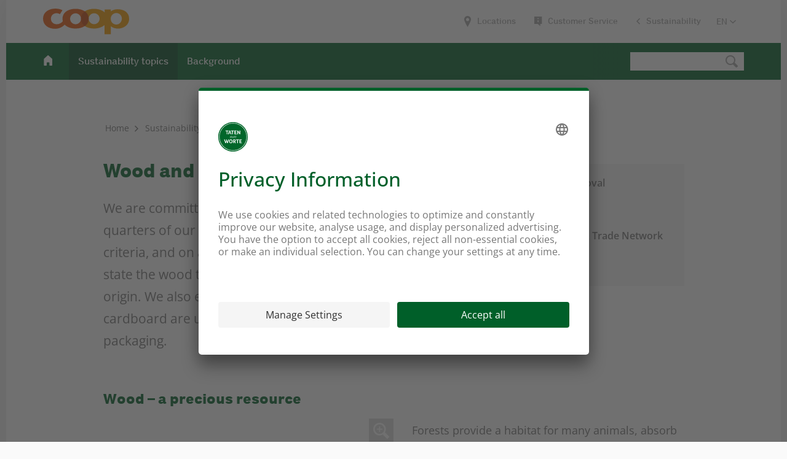

--- FILE ---
content_type: text/html; charset=utf-8
request_url: https://www.actions-not-words.ch/en/sustainability-topics/agriculture-and-processing/raw-materials/wood-and-paper.html
body_size: 24094
content:


















<!DOCTYPE html>
<html lang="en-ch" data-lang="en" class="no-js">





<head>
    

    <title>Wood and paper – Sustainability at Coop – Actions, not words</title>

    <link rel="preload" href="/etc/designs/tatenstattworte/fonts/CoopBd_W.woff2" as="font" type="font/woff2" crossorigin>
    <link rel="preload" href="/etc/designs/tatenstattworte/fonts/CoopRg_W.woff2" as="font" type="font/woff2" crossorigin>

    <meta charset="UTF-8">
    <meta content="Forests provide us with valuable raw materials, yet we often overexploit them. Coop is committed to sustainable forestry and recycled paper." name="description">
    <meta content="3 days" name="revisit-after">

    <meta name="date-revision-yyyymmdd" content="20250515">
    <meta name = "format-detection" content = "telephone=no">

    <meta name="DCSext.lang" content="en-ch">

    <meta name="robots" content="index,follow">

	<link rel="alternate" hreflang="de" href="/de/nachhaltigkeitsthemen/landwirtschaft-und-verarbeitung/rohstoffe/holz-und-papier.html">
	<link rel="alternate" hreflang="fr" href="/fr/themes-sur-le-developpement-durable/agriculture-et-transformation/matieres-premieres/bois-et-papier.html">
	<link rel="alternate" hreflang="it" href="/it/temi-sulla-sostenibilita/agricoltura-e-trasformazione/materie-prime/legno-e-carta.html">

    <link rel="image_src" href="http://www.actions-not-words.ch/content/dam/taten-statt-worte/og-images/tsw-og-de.jpg">
    <meta property="og:image" content="http://www.actions-not-words.ch/content/dam/taten-statt-worte/og-images/tsw-og-de.jpg">
    <meta property="og:description" content="Forests provide us with valuable raw materials, yet we often overexploit them. Coop is committed to sustainable forestry and recycled paper.">
    <meta property="og:title" content="Wood and paper – Sustainability at Coop – Actions, not words">
    <meta property="og:url" content="https://www.actions-not-words.ch/en/sustainability-topics/agriculture-and-processing/raw-materials/wood-and-paper.html">

    <meta name="viewport" content="width=device-width, initial-scale=1.0, user-scalable=no">

	<link rel="stylesheet" href="/etc/designs/digital-couponing/clientlibs.css" type="text/css">
	<link href="//libs.coop.ch/coop_bootstrap/prod/37/styles/coop-bootstrap.min.css" media="all" rel="stylesheet" type="text/css"/>
	<link href="//libs.coop.ch/coop_search/prod/style/coop-search.min.css" media="all" rel="stylesheet" type="text/css"/>


    
    
    <script type="text/javascript" src="/etc.clientlibs/clientlibs/granite/jquery/granite/csrf.min.652a558c3774088b61b0530c184710d1.js"></script>


    <script src="//libs.coop.ch/coop_bootstrap/prod/37/scripts/coop-bootstrap-head.min.js"></script>

    <link rel="apple-touch-icon" sizes="57x57"
          href="/etc/designs/seitenrahmen/clientlibs/images/favicons/apple-touch-icon-57x57.png">
    <link rel="apple-touch-icon" sizes="60x60"
          href="/etc/designs/seitenrahmen/clientlibs/images/favicons/apple-touch-icon-60x60.png">
    <link rel="apple-touch-icon" sizes="72x72"
          href="/etc/designs/seitenrahmen/clientlibs/images/favicons/apple-touch-icon-72x72.png">
    <link rel="apple-touch-icon" sizes="76x76"
          href="/etc/designs/seitenrahmen/clientlibs/images/favicons/apple-touch-icon-76x76.png">
    <link rel="apple-touch-icon" sizes="114x114"
          href="/etc/designs/seitenrahmen/clientlibs/images/favicons/apple-touch-icon-114x114.png">
    <link rel="apple-touch-icon" sizes="120x120"
          href="/etc/designs/seitenrahmen/clientlibs/images/favicons/apple-touch-icon-120x120.png">
    <link rel="apple-touch-icon" sizes="144x144"
          href="/etc/designs/seitenrahmen/clientlibs/images/favicons/apple-touch-icon-144x144.png">
    <link rel="apple-touch-icon" sizes="152x152"
          href="/etc/designs/seitenrahmen/clientlibs/images/favicons/apple-touch-icon-152x152.png">
    <link rel="apple-touch-icon" sizes="180x180"
          href="/etc/designs/seitenrahmen/clientlibs/images/favicons/apple-touch-icon-180x180.png">
          <link rel="apple-touch-icon" sizes="167x167" href="/etc/designs/coopch/clientlibs/images/favicons/apple-touch-icon-167x167.png">
    <link rel="icon" sizes="128x128" href="/etc/designs/coopch/clientlibs/images/favicons/niceicon.png">
    <link rel="icon" sizes="192x192" href="/etc/designs/coopch/clientlibs/images/favicons/nice-highres.png">
    
    <link rel="icon" type="image/png" href="/etc/designs/seitenrahmen/clientlibs/images/favicons/favicon-32x32.png"
          sizes="32x32">
    <link rel="icon" type="image/png"
          href="/etc/designs/seitenrahmen/clientlibs/images/favicons/android-chrome-192x192.png" sizes="192x192">
    <link rel="icon" type="image/png" href="/etc/designs/seitenrahmen/clientlibs/images/favicons/favicon-96x96.png"
          sizes="96x96">
    <link rel="icon" type="image/png" href="/etc/designs/seitenrahmen/clientlibs/images/favicons/favicon-16x16.png"
          sizes="16x16">
    <link rel="manifest" href="/etc/designs/seitenrahmen/clientlibs/images/favicons/manifest.json">
    <link rel="manifest" href="/etc/designs/seitenrahmen/clientlibs/images/favicons/browserconfig.xml">
    <meta name="msapplication-TileColor" content="#ffffff">
    <meta name="msapplication-TileImage"
          content="/etc/designs/seitenrahmen/clientlibs/images/favicons/mstile-144x144.png">
    <meta name="theme-color" content="#ffffff">
    <!-- <link rel="shortcut icon" href="/etc/designs/seitenrahmen/clientlibs/images/favicons/favicon.ico"> -->

    <style>
        .x-form-check-wrap label {
            font-size: inherit !important;
            display: inline;
        }
    </style>

    

    <link rel="stylesheet" href="/etc/designs/tatenstattworte/clientlibs.min.css" type="text/css">


    <!-- Styles for webcomponents -->
    












<link href="https://libs.coop.ch/swc/v1.7.2/assets/css/themes/coop.css" media="all" rel="stylesheet"
      type="text/css"/>



    
        <link rel="stylesheet" href="" type="text/css" />
    
    
    



















    












    


                  
	<script>
		var jsonPath = "/etc/designs/kbk/lang/forms/";
	</script>
	<script src='https://www.google.com/recaptcha/api.js'></script>
</head>




<body class="tpl-025 coop-kbk coop-tsw" data-context="coop-tsw" data-bg="/content/dam/taten-statt-worte/TatenstattWorte_Relaunch/Startseite/Background/tsw-bg-papier-200x200.jpg">
















    
        <script type="text/javascript">
            var disableMultipleTracking = false;
            var pagePath = "/content/taten-statt-worte/en/nachhaltigkeitsthemen/landwirtschaft-und-verarbeitung/rohstoffe/holz-und-papier";
            var key = "disablemultipletracking" + "_" + "coop-tatenstattworte" + "_" + pagePath;
            var item = localStorage.getItem(key);
        </script>

        <!-- Tealium Tag Management-->
<script language="Javascript">


		var utag_data = {
			
			page_category_subCategory6 : 'Wood and paper',
			page_category_subCategory5 : 'Raw materials',
			page_category_subCategory4 : 'Agriculture and processing',
			page_category_subCategory3 : 'Sustainability topics',
			page_category_subCategory2 : 'Actions, not words',
			page_category_primaryCategory : 'Taten statt Worte',
			page_pageInfo_language : 'en-ch',
			page_pageInfo_pageName : 'holz-und-papier',
			platform : 'coop-tatenstattworte',
		};
</script>
<script type="text/javascript" src="/bin/coop/common/tealium.js?profileName=coop-tatenstattworte&mode=1"></script>
    

<div class="coopPageOverlay"></div>

















    
        <div class="KBK_101_alert_banner"><!-- SDI include (path: /content/taten-statt-worte/en/nachhaltigkeitsthemen/landwirtschaft-und-verarbeitung/rohstoffe/holz-und-papier/_jcr_content/KBK_101_alert_banner.nocache.html/kbk/components/slingdynamic/KBK_101_alert_banner, resourceType: kbk/components/slingdynamic/KBK_101_alert_banner) -->





















</div>

    


<div class="page-wrapper">
    <div class="sticky-header-container"></div>
    




    



















<nav class="nav "
     id="brand-header">
    <div class="container-fluid">
        <div class="row">
            <div class="col-xs-12">
                <div class="brand-header__container">
                    
                        
                            <a class="brand-header__logo" href="/en.html">
                                
                                    
                                    
                                        <img src="/etc/designs/seitenrahmen/images/format-logos-svg/logo-coop.svg" alt="">
                                    
                                
                            </a>
                        
                        
                    

                    <div class="service-links">
                        <ul class="nav navbar-nav offcanvas-service-links">
                            
                                <li>
                                    
                                        
                                            <a class="icon icon-location-brand" href="https://www.coop.ch/de/services/standorte-und-oeffnungszeiten.html" target="_blank">
                                                <span class="txt">Locations</span>
                                            </a>
                                        
                                        
                                    
                                </li>
                            

                            
                                <li>
                                    
                                        
                                            <a class="icon icon-kundendienst" href="https://www.coop.ch/de/services/kontakt.html" target="_blank">
                                                <span class="txt">Customer Service</span>
                                            </a>
                                        
                                        
                                    
                                </li>
                            

                            

                            
                                <li>
                                    <a class="icon icon-arrow-normal-back" href="https://www.coop.ch/en/company/sustainability.html">
                                        <span class="txt">Sustainability</span>
                                    </a>
                                </li>
                            
                        </ul>

                        <select class="language-select" onchange="location = this.value;">
                            <option value='https://www.taten-statt-worte.ch/de/nachhaltigkeitsthemen/landwirtschaft-und-verarbeitung/rohstoffe/holz-und-papier.html'>DE</option><option value='https://www.des-paroles-aux-actes.ch/fr/themes-sur-le-developpement-durable/agriculture-et-transformation/matieres-premieres/bois-et-papier.html'>FR</option><option value='https://www.fatti-non-parole.ch/it/temi-sulla-sostenibilita/agricoltura-e-trasformazione/materie-prime/legno-e-carta.html'>IT</option><option selected="selected" value='/en/sustainability-topics/agriculture-and-processing/raw-materials/wood-and-paper.html'>EN</option>
                        </select>
                    </div>
                </div>
            </div>
        </div>
    </div>
</nav>



<header id="main-header"  >
    















<div class="">
    
    <nav role="navigation" id="main-navi" class="nav">
        <div class="container-fluid">
            <div class="row visible-lg visible-md">

                

                
                    <div class="home-link-container with-home-icon">
                        <ul class="nav navbar-nav">
                            <li>
                                <a href="/en.html" id="a-home-link">
                                    
                                        
                                            <div class="icon-home"></div>
                                        
                                        
                                    
                                </a>
                            </li>
                        </ul>
                    </div>
                
                <div class="outer-container  ">
                    <div id="lvl-1-navi">
                        <div class="layer">
                            <div class="menu-close"><span class="icon-close-small"></span>seitenrahmen.navigation.menuclose</div>
                        </div>
                        <ul class="nav navbar-nav">
                            
                                
                                    
                                    

                                    


                                    

                                    
                                    <li class="active "><a href="#Sustainability topics" data-target="1589191127-sub">Sustainability topics</a>
                                    </li>
                                
                                    
                                    

                                    


                                    

                                    
                                    <li class=" "><a href="#Background" data-target="-1267104383-sub">Background</a>
                                    </li>
                                
                            
                        </ul>
                    </div>
                </div>
                <div class="navi-action-container">
                    
                        
                        
                            
                                <div class="main-search-container default">
                                    <form class="searchForm navbar-form navbar-right" role="search">
                                        <div class="form-group">
                                            <div class="formElement searchfield">
                                                <input class="search-input" type="search" autocomplete="off">
                                                <button id="globalsearchbtn" type="submit"><span class="icon-search"></span></button>
                                            </div>
                                        </div>
                                    </form>
                                </div>
                            
                            <div class="main-search-container no-space">
                                <form class="searchForm navbar-form navbar-right" role="search">
                                    <button class="navbar-toggle mfo-toggle icon-off-canvas-small"><span class="txt">All Areas</span>
                                    </button>
                                    <div class="form-group">
                                        
                                            <div class="formElement searchfield">
                                                <input class="search-input" type="search" autocomplete="off">
                                                <!--submit handler via js--><span class="icon-search"></span><span class="icon-close-small"></span>
                                            </div>
                                        
                                    </div>
                                </form>
                            </div>
                            <span class="fadeout"></span>
                        
                    
                </div>
            </div>

            

            <div class="row hidden-lg hidden-md mobile-container">

                <div class="home-link-offcanvas with-home-icon">
                    
                        <a target="" title="" href="/en.html">

                            
                                
                                    <div class="icon-home"></div>
                                
                                
                            

                        </a></div>

                <div class="icons-offcanvas">
                    
                    
                        <button class="icon-search needsclick offcanvas-toggle"></button>
                    
                    <button class="icon-off-canvas-normal offcanvas-toggle"></button>
                </div>
            </div>

            
                <div class="megaflyout">
                    <div id="navi-container" class="row">
                        <div class="col-xs-12">
                            <nav role="navigation" class="menu">
                                <ul class="nav-lvl-1">
                                    
                                    
                                        
                                        

                                        
                                        
                                            
                                            
                                                <li class="sub-parent">
                                                    <div class="sub-wrapper">
                                                        <div class="nav-element-parent"><a href="/en/sustainability-topics.html">Sustainability topics</a><span class="fadeout"> </span></div>
                                                        <a data-target="1589191127-sub" class="show-sub-menu icon-arrow-thin"></a>
                                                    </div>
                                                    <div class="sub-menu">
                                                        <ul id="1589191127-sub"
    class="nav-lvl-2 ">
    <li class="back">
        <a href="#" class="sub-menu--back icon-arrow-thin-back"></a>
        <div class="nav-element"><a href="/en/sustainability-topics.html">Sustainability topics</a>
            <span class="fadeout"> </span>
        </div>
    </li>
    
        
        
            
            
                <li class="sub-parent">
                    <div class="sub-wrapper">
                        <div class="nav-element-parent">
                            <a href="/en/sustainability-topics/nutrition-and-health.html">Nutrition and health</a>
                            <span class="fadeout"> </span>
                        </div>
                        <a data-target="nachhaltigkeitsthemen_ernaehrung-und-gesundheit-sub" class="show-sub-menu icon-arrow-thin"></a>
                    </div>
                    <div class="sub-menu">
                        

















<ul id="nachhaltigkeitsthemen_ernaehrung-und-gesundheit-sub"
    class="nav-lvl-3">
    <li class="back">
        <a href="#" class="sub-menu--back icon-arrow-thin-back"></a>

        <div class="nav-element">
            <a href="/en/sustainability-topics/nutrition-and-health.html">Nutrition and health</a><span class="fadeout"> </span>
        </div>
    </li>
    
        
            
            
                <li>
                    <div class="nav-element y"><a href="/en/sustainability-topics/nutrition-and-health/nutrition.html">Nutrition</a><span class="fadeout"> </span>
                    </div>
                </li>
            
        
    
        
            
            
                <li>
                    <div class="nav-element y"><a href="/en/sustainability-topics/nutrition-and-health/health-promotion.html">Health promotion</a><span class="fadeout"> </span>
                    </div>
                </li>
            
        
    
</ul>
                    </div>
                </li>
            
        
    
        
        
            
            
                <li class="sub-parent">
                    <div class="sub-wrapper">
                        <div class="nav-element-parent">
                            <a href="/en/sustainability-topics/society.html">Society</a>
                            <span class="fadeout"> </span>
                        </div>
                        <a data-target="nachhaltigkeitsthemen_gesellschaft-sub" class="show-sub-menu icon-arrow-thin"></a>
                    </div>
                    <div class="sub-menu">
                        

















<ul id="nachhaltigkeitsthemen_gesellschaft-sub"
    class="nav-lvl-3">
    <li class="back">
        <a href="#" class="sub-menu--back icon-arrow-thin-back"></a>

        <div class="nav-element">
            <a href="/en/sustainability-topics/society.html">Society</a><span class="fadeout"> </span>
        </div>
    </li>
    
        
            


                
                
                    
                    
                        <li class="sub-parent">
                            <div class="sub-wrapper">
                                <div class="nav-element-parent">
                                    <a href="/en/sustainability-topics/society/fairtrade.html">Fairtrade</a><span class="fadeout"> </span>
                                </div>
                                <a data-target="fairtrade-sub" class="show-sub-menu icon-arrow-thin"></a>
                            </div>
                            <div class="sub-menu">
                                

















<ul id="-sub"
    class="nav-lvl-4 ">
    <li class="back">
        <a href="#" class="sub-menu--back icon-arrow-thin-back"></a>

        <div class="nav-element">
            <a href="/en/sustainability-topics/society/fairtrade.html">Fairtrade</a><span class="fadeout"> </span>
        </div>
    </li>
    
        
        
        
            
                <li>
                    <div class="nav-element">
                        <a href="/en/sustainability-topics/society/fairtrade/social-standards.html">Social standards</a><span class="fadeout"> </span>
                    </div>
                </li>
            
            
        
        
    
</ul>
                            </div>
                        </li>
                    

                

            
            
        
    
        
            
            
                <li>
                    <div class="nav-element y"><a href="/en/sustainability-topics/society/social-commitment.html">Social commitment</a><span class="fadeout"> </span>
                    </div>
                </li>
            
        
    
        
            
            
                <li>
                    <div class="nav-element y"><a href="/en/sustainability-topics/society/children-and-young-people.html">Children and young people</a><span class="fadeout"> </span>
                    </div>
                </li>
            
        
    
        
            
            
                <li>
                    <div class="nav-element y"><a href="/en/sustainability-topics/society/coop-mountain-areas-sponsorship-programme.html">Coop Mountain Areas Sponsorship Programme</a><span class="fadeout"> </span>
                    </div>
                </li>
            
        
    
        
            


                
                
                    
                    
                        <li class="sub-parent">
                            <div class="sub-wrapper">
                                <div class="nav-element-parent">
                                    <a href="/en/sustainability-topics/society/coop-sustainability-fund.html">Coop Sustainability Fund</a><span class="fadeout"> </span>
                                </div>
                                <a data-target="coop-sustainability-fund-sub" class="show-sub-menu icon-arrow-thin"></a>
                            </div>
                            <div class="sub-menu">
                                

















<ul id="-sub"
    class="nav-lvl-4 ">
    <li class="back">
        <a href="#" class="sub-menu--back icon-arrow-thin-back"></a>

        <div class="nav-element">
            <a href="/en/sustainability-topics/society/coop-sustainability-fund.html">Coop Sustainability Fund</a><span class="fadeout"> </span>
        </div>
    </li>
    
        
        
        
            
                <li>
                    <div class="nav-element">
                        <a href="/en/sustainability-topics/society/coop-sustainability-fund/innovation-projects.html">Innovation projects</a><span class="fadeout"> </span>
                    </div>
                </li>
            
            
        
        
    
        
        
        
            
                <li>
                    <div class="nav-element">
                        <a href="/en/sustainability-topics/society/coop-sustainability-fund/awareness-raising-projects.html">Awareness-raising projects</a><span class="fadeout"> </span>
                    </div>
                </li>
            
            
        
        
    
        
        
        
            
                <li>
                    <div class="nav-element">
                        <a href="/en/sustainability-topics/society/coop-sustainability-fund/projects-for-employees-and-the-community.html">Projects for employees and the community</a><span class="fadeout"> </span>
                    </div>
                </li>
            
            
        
        
    
        
        
        
            
                <li>
                    <div class="nav-element">
                        <a href="/en/sustainability-topics/society/coop-sustainability-fund/projects-with-the-research-institute-of-organic-agriculture-fibl.html">Projects with the Research Institute of Organic Agriculture (FiBL)</a><span class="fadeout"> </span>
                    </div>
                </li>
            
            
        
        
    
</ul>
                            </div>
                        </li>
                    

                

            
            
        
    
</ul>
                    </div>
                </li>
            
        
    
        
        
            
            
                <li class="sub-parent">
                    <div class="sub-wrapper">
                        <div class="nav-element-parent">
                            <a href="/en/sustainability-topics/animal-welfare.html">Animal welfare</a>
                            <span class="fadeout"> </span>
                        </div>
                        <a data-target="nachhaltigkeitsthemen_tierwohl-sub" class="show-sub-menu icon-arrow-thin"></a>
                    </div>
                    <div class="sub-menu">
                        

















<ul id="nachhaltigkeitsthemen_tierwohl-sub"
    class="nav-lvl-3">
    <li class="back">
        <a href="#" class="sub-menu--back icon-arrow-thin-back"></a>

        <div class="nav-element">
            <a href="/en/sustainability-topics/animal-welfare.html">Animal welfare</a><span class="fadeout"> </span>
        </div>
    </li>
    
        
            
            
                <li>
                    <div class="nav-element y"><a href="/en/sustainability-topics/animal-welfare/committed-to-animal-welfare.html">Committed to animal welfare</a><span class="fadeout"> </span>
                    </div>
                </li>
            
        
    
        
            


                
                
                    
                    
                        <li class="sub-parent">
                            <div class="sub-wrapper">
                                <div class="nav-element-parent">
                                    <a href="/en/sustainability-topics/animal-welfare/sustainable-fish.html">Sustainable fish</a><span class="fadeout"> </span>
                                </div>
                                <a data-target="sustainable-fish-sub" class="show-sub-menu icon-arrow-thin"></a>
                            </div>
                            <div class="sub-menu">
                                

















<ul id="-sub"
    class="nav-lvl-4 ">
    <li class="back">
        <a href="#" class="sub-menu--back icon-arrow-thin-back"></a>

        <div class="nav-element">
            <a href="/en/sustainability-topics/animal-welfare/sustainable-fish.html">Sustainable fish</a><span class="fadeout"> </span>
        </div>
    </li>
    
        
        
        
            
                <li>
                    <div class="nav-element">
                        <a href="/en/sustainability-topics/animal-welfare/sustainable-fish/wild-caught-fishing.html">Wild-caught fishing</a><span class="fadeout"> </span>
                    </div>
                </li>
            
            
        
        
    
        
        
        
            
                <li>
                    <div class="nav-element">
                        <a href="/en/sustainability-topics/animal-welfare/sustainable-fish/fish-farming.html">Fish farming</a><span class="fadeout"> </span>
                    </div>
                </li>
            
            
        
        
    
        
        
        
            
                <li>
                    <div class="nav-element">
                        <a href="/en/sustainability-topics/animal-welfare/sustainable-fish/swiss-fish.html">Swiss fish</a><span class="fadeout"> </span>
                    </div>
                </li>
            
            
        
        
    
</ul>
                            </div>
                        </li>
                    

                

            
            
        
    
</ul>
                    </div>
                </li>
            
        
    
        
        
            
            
                <li class="sub-parent">
                    <div class="sub-wrapper">
                        <div class="nav-element-parent">
                            <a href="/en/sustainability-topics/agriculture-and-processing.html">Agriculture and processing</a>
                            <span class="fadeout"> </span>
                        </div>
                        <a data-target="nachhaltigkeitsthemen_landwirtschaft-und-verarbeitung-sub" class="show-sub-menu icon-arrow-thin"></a>
                    </div>
                    <div class="sub-menu">
                        

















<ul id="nachhaltigkeitsthemen_landwirtschaft-und-verarbeitung-sub"
    class="nav-lvl-3">
    <li class="back">
        <a href="#" class="sub-menu--back icon-arrow-thin-back"></a>

        <div class="nav-element">
            <a href="/en/sustainability-topics/agriculture-and-processing.html">Agriculture and processing</a><span class="fadeout"> </span>
        </div>
    </li>
    
        
            
            
                <li>
                    <div class="nav-element y"><a href="/en/sustainability-topics/agriculture-and-processing/organic-products.html">Organic products</a><span class="fadeout"> </span>
                    </div>
                </li>
            
        
    
        
            
            
                <li>
                    <div class="nav-element y"><a href="/en/sustainability-topics/agriculture-and-processing/regional-products.html">Regional products</a><span class="fadeout"> </span>
                    </div>
                </li>
            
        
    
        
            


                
                
                    
                    
                        <li class="sub-parent">
                            <div class="sub-wrapper">
                                <div class="nav-element-parent">
                                    <a href="/en/sustainability-topics/agriculture-and-processing/raw-materials.html">Raw materials</a><span class="fadeout"> </span>
                                </div>
                                <a data-target="raw-materials-sub" class="show-sub-menu icon-arrow-thin"></a>
                            </div>
                            <div class="sub-menu">
                                

















<ul id="-sub"
    class="nav-lvl-4 ">
    <li class="back">
        <a href="#" class="sub-menu--back icon-arrow-thin-back"></a>

        <div class="nav-element">
            <a href="/en/sustainability-topics/agriculture-and-processing/raw-materials.html">Raw materials</a><span class="fadeout"> </span>
        </div>
    </li>
    
        
        
        
            
                <li>
                    <div class="nav-element">
                        <a href="/en/sustainability-topics/agriculture-and-processing/raw-materials/palm-oil.html">Palm oil</a><span class="fadeout"> </span>
                    </div>
                </li>
            
            
        
        
    
        
        
        
            
                <li>
                    <div class="nav-element">
                        <a href="/en/sustainability-topics/agriculture-and-processing/raw-materials/soya.html">Soya</a><span class="fadeout"> </span>
                    </div>
                </li>
            
            
        
        
    
        
        
        
            
                <li>
                    <div class="nav-element">
                        <a href="/en/sustainability-topics/agriculture-and-processing/raw-materials/coffee.html">Coffee</a><span class="fadeout"> </span>
                    </div>
                </li>
            
            
        
        
    
        
        
        
            
                <li>
                    <div class="nav-element">
                        <a href="/en/sustainability-topics/agriculture-and-processing/raw-materials/rice.html">Rice</a><span class="fadeout"> </span>
                    </div>
                </li>
            
            
        
        
    
        
        
        
            
                <li>
                    <div class="nav-element">
                        <a href="/en/sustainability-topics/agriculture-and-processing/raw-materials/cocoa.html">Cocoa</a><span class="fadeout"> </span>
                    </div>
                </li>
            
            
        
        
    
        
        
        
            
                <li>
                    <div class="nav-element">
                        <a href="/en/sustainability-topics/agriculture-and-processing/raw-materials/fruit-and-vegetables.html">Fruit and vegetables</a><span class="fadeout"> </span>
                    </div>
                </li>
            
            
        
        
    
        
        
        
            
                <li>
                    <div class="nav-element">
                        <a href="/en/sustainability-topics/agriculture-and-processing/raw-materials/peat.html">Peat</a><span class="fadeout"> </span>
                    </div>
                </li>
            
            
        
        
    
        
        
        
            
                <li>
                    <div class="nav-element">
                        <a href="/en/sustainability-topics/agriculture-and-processing/raw-materials/wood-and-paper.html">Wood and paper</a><span class="fadeout"> </span>
                    </div>
                </li>
            
            
        
        
    
        
        
        
            
                <li>
                    <div class="nav-element">
                        <a href="/en/sustainability-topics/agriculture-and-processing/raw-materials/textiles.html">Textiles</a><span class="fadeout"> </span>
                    </div>
                </li>
            
            
        
        
    
</ul>
                            </div>
                        </li>
                    

                

            
            
        
    
        
            


                
                
                    
                    
                        <li class="sub-parent">
                            <div class="sub-wrapper">
                                <div class="nav-element-parent">
                                    <a href="/en/sustainability-topics/agriculture-and-processing/natural-resources.html">Natural resources</a><span class="fadeout"> </span>
                                </div>
                                <a data-target="natural-resources-sub" class="show-sub-menu icon-arrow-thin"></a>
                            </div>
                            <div class="sub-menu">
                                

















<ul id="-sub"
    class="nav-lvl-4 ">
    <li class="back">
        <a href="#" class="sub-menu--back icon-arrow-thin-back"></a>

        <div class="nav-element">
            <a href="/en/sustainability-topics/agriculture-and-processing/natural-resources.html">Natural resources</a><span class="fadeout"> </span>
        </div>
    </li>
    
        
        
        
            
                <li>
                    <div class="nav-element">
                        <a href="/en/sustainability-topics/agriculture-and-processing/natural-resources/water.html">Water</a><span class="fadeout"> </span>
                    </div>
                </li>
            
            
        
        
    
        
        
        
            
                <li>
                    <div class="nav-element">
                        <a href="/en/sustainability-topics/agriculture-and-processing/natural-resources/biodiversity.html">Biodiversity</a><span class="fadeout"> </span>
                    </div>
                </li>
            
            
        
        
    
        
        
        
            
                <li>
                    <div class="nav-element">
                        <a href="/en/sustainability-topics/agriculture-and-processing/natural-resources/soil.html">Soil</a><span class="fadeout"> </span>
                    </div>
                </li>
            
            
        
        
    
</ul>
                            </div>
                        </li>
                    

                

            
            
        
    
        
            
            
                <li>
                    <div class="nav-element y"><a href="/en/sustainability-topics/agriculture-and-processing/transparency.html">Transparency</a><span class="fadeout"> </span>
                    </div>
                </li>
            
        
    
</ul>
                    </div>
                </li>
            
        
    
        
        
            
            
                <li class="sub-parent">
                    <div class="sub-wrapper">
                        <div class="nav-element-parent">
                            <a href="/en/sustainability-topics/conservation.html">Conservation</a>
                            <span class="fadeout"> </span>
                        </div>
                        <a data-target="nachhaltigkeitsthemen_umweltschutz-sub" class="show-sub-menu icon-arrow-thin"></a>
                    </div>
                    <div class="sub-menu">
                        

















<ul id="nachhaltigkeitsthemen_umweltschutz-sub"
    class="nav-lvl-3">
    <li class="back">
        <a href="#" class="sub-menu--back icon-arrow-thin-back"></a>

        <div class="nav-element">
            <a href="/en/sustainability-topics/conservation.html">Conservation</a><span class="fadeout"> </span>
        </div>
    </li>
    
        
            
            
                <li>
                    <div class="nav-element y"><a href="/en/sustainability-topics/conservation/waste-and-recycling.html">Waste and recycling</a><span class="fadeout"> </span>
                    </div>
                </li>
            
        
    
        
            


                
                
                    
                    
                        <li class="sub-parent">
                            <div class="sub-wrapper">
                                <div class="nav-element-parent">
                                    <a href="/en/sustainability-topics/conservation/energy-and-climate-protection.html">Energy and climate protection</a><span class="fadeout"> </span>
                                </div>
                                <a data-target="energy-and-climate-protection-sub" class="show-sub-menu icon-arrow-thin"></a>
                            </div>
                            <div class="sub-menu">
                                

















<ul id="-sub"
    class="nav-lvl-4 ">
    <li class="back">
        <a href="#" class="sub-menu--back icon-arrow-thin-back"></a>

        <div class="nav-element">
            <a href="/en/sustainability-topics/conservation/energy-and-climate-protection.html">Energy and climate protection</a><span class="fadeout"> </span>
        </div>
    </li>
    
        
        
        
            
                <li>
                    <div class="nav-element">
                        <a href="/en/sustainability-topics/conservation/energy-and-climate-protection/points-of-sale.html">Points of sale</a><span class="fadeout"> </span>
                    </div>
                </li>
            
            
        
        
    
        
        
        
            
                <li>
                    <div class="nav-element">
                        <a href="/en/sustainability-topics/conservation/energy-and-climate-protection/manufacturing-companies.html">Manufacturing companies</a><span class="fadeout"> </span>
                    </div>
                </li>
            
            
        
        
    
        
        
        
            
                <li>
                    <div class="nav-element">
                        <a href="/en/sustainability-topics/conservation/energy-and-climate-protection/transportation.html">Transportation</a><span class="fadeout"> </span>
                    </div>
                </li>
            
            
        
        
    
        
        
        
            
                <li>
                    <div class="nav-element">
                        <a href="/en/sustainability-topics/conservation/energy-and-climate-protection/products.html">Products</a><span class="fadeout"> </span>
                    </div>
                </li>
            
            
        
        
    
</ul>
                            </div>
                        </li>
                    

                

            
            
        
    
        
            


                
                
                    
                    
                        <li class="sub-parent">
                            <div class="sub-wrapper">
                                <div class="nav-element-parent">
                                    <a href="/en/sustainability-topics/conservation/packaging.html">Packaging</a><span class="fadeout"> </span>
                                </div>
                                <a data-target="packaging-sub" class="show-sub-menu icon-arrow-thin"></a>
                            </div>
                            <div class="sub-menu">
                                

















<ul id="-sub"
    class="nav-lvl-4 ">
    <li class="back">
        <a href="#" class="sub-menu--back icon-arrow-thin-back"></a>

        <div class="nav-element">
            <a href="/en/sustainability-topics/conservation/packaging.html">Packaging</a><span class="fadeout"> </span>
        </div>
    </li>
    
        
        
        
            
                <li>
                    <div class="nav-element">
                        <a href="/en/sustainability-topics/conservation/packaging/bioplastics.html">Bioplastics</a><span class="fadeout"> </span>
                    </div>
                </li>
            
            
        
        
    
</ul>
                            </div>
                        </li>
                    

                

            
            
        
    
        
            
            
                <li>
                    <div class="nav-element y"><a href="/en/sustainability-topics/conservation/circular-economy.html">Circular economy</a><span class="fadeout"> </span>
                    </div>
                </li>
            
        
    
        
            
            
                <li>
                    <div class="nav-element y"><a href="/en/sustainability-topics/conservation/klimaschutz-engagement.html">Climate protection</a><span class="fadeout"> </span>
                    </div>
                </li>
            
        
    
</ul>
                    </div>
                </li>
            
        
    
</ul>
                                                    </div>
                                                </li>
                                            
                                        
                                    
                                        
                                        

                                        
                                        
                                            
                                            
                                                <li class="sub-parent">
                                                    <div class="sub-wrapper">
                                                        <div class="nav-element-parent"><a href="/en/background.html">Background</a><span class="fadeout"> </span></div>
                                                        <a data-target="-1267104383-sub" class="show-sub-menu icon-arrow-thin"></a>
                                                    </div>
                                                    <div class="sub-menu">
                                                        <ul id="-1267104383-sub"
    class="nav-lvl-2 ">
    <li class="back">
        <a href="#" class="sub-menu--back icon-arrow-thin-back"></a>
        <div class="nav-element"><a href="/en/background.html">Background</a>
            <span class="fadeout"> </span>
        </div>
    </li>
    
        
        
            
            
                <li class="sub-parent">
                    <div class="sub-wrapper">
                        <div class="nav-element-parent">
                            <a href="/en/background/milestones-and-awards.html">Milestones and awards</a>
                            <span class="fadeout"> </span>
                        </div>
                        <a data-target="hintergruende_meilensteine-und-auszeichnungen-sub" class="show-sub-menu icon-arrow-thin"></a>
                    </div>
                    <div class="sub-menu">
                        

















<ul id="hintergruende_meilensteine-und-auszeichnungen-sub"
    class="nav-lvl-3">
    <li class="back">
        <a href="#" class="sub-menu--back icon-arrow-thin-back"></a>

        <div class="nav-element">
            <a href="/en/background/milestones-and-awards.html">Milestones and awards</a><span class="fadeout"> </span>
        </div>
    </li>
    
        
            
            
                <li>
                    <div class="nav-element y"><a href="/en/background/milestones-and-awards/milestones.html">Milestones</a><span class="fadeout"> </span>
                    </div>
                </li>
            
        
    
        
            
            
                <li>
                    <div class="nav-element y"><a href="/en/background/milestones-and-awards/awards.html">Awards</a><span class="fadeout"> </span>
                    </div>
                </li>
            
        
    
</ul>
                    </div>
                </li>
            
        
    
        
        
            
            
                <li class="sub-parent">
                    <div class="sub-wrapper">
                        <div class="nav-element-parent">
                            <a href="/en/background/sustainability-at-coop.html">Sustainability at Coop</a>
                            <span class="fadeout"> </span>
                        </div>
                        <a data-target="hintergruende_nachhaltigkeit-bei-coop-sub" class="show-sub-menu icon-arrow-thin"></a>
                    </div>
                    <div class="sub-menu">
                        

















<ul id="hintergruende_nachhaltigkeit-bei-coop-sub"
    class="nav-lvl-3">
    <li class="back">
        <a href="#" class="sub-menu--back icon-arrow-thin-back"></a>

        <div class="nav-element">
            <a href="/en/background/sustainability-at-coop.html">Sustainability at Coop</a><span class="fadeout"> </span>
        </div>
    </li>
    
        
            
            
                <li>
                    <div class="nav-element y"><a href="/en/background/sustainability-at-coop/strategy.html">Strategy</a><span class="fadeout"> </span>
                    </div>
                </li>
            
        
    
        
            
            
                <li>
                    <div class="nav-element y"><a href="/en/background/sustainability-at-coop/sustainability-communication.html">Sustainability communication</a><span class="fadeout"> </span>
                    </div>
                </li>
            
        
    
</ul>
                    </div>
                </li>
            
        
    
        
        
            
                <li>
                    <div class="nav-element"><a href="/en/background/partners-and-stakeholders.html">Partners and stakeholders</a><span class="fadeout"> </span></div>
                </li>
            
            
        
    
        
        
            
            
                <li class="sub-parent">
                    <div class="sub-wrapper">
                        <div class="nav-element-parent">
                            <a href="/en/background/principles-and-guidelines.html">Principles and guidelines</a>
                            <span class="fadeout"> </span>
                        </div>
                        <a data-target="hintergruende_prinzipien-und-richtlinien-sub" class="show-sub-menu icon-arrow-thin"></a>
                    </div>
                    <div class="sub-menu">
                        

















<ul id="hintergruende_prinzipien-und-richtlinien-sub"
    class="nav-lvl-3">
    <li class="back">
        <a href="#" class="sub-menu--back icon-arrow-thin-back"></a>

        <div class="nav-element">
            <a href="/en/background/principles-and-guidelines.html">Principles and guidelines</a><span class="fadeout"> </span>
        </div>
    </li>
    
        
            
            
                <li>
                    <div class="nav-element y"><a href="/en/background/principles-and-guidelines/policy-papers.html">Policy Papers and Guidelines</a><span class="fadeout"> </span>
                    </div>
                </li>
            
        
    
        
            
            
                <li>
                    <div class="nav-element y"><a href="/en/background/principles-and-guidelines/business-principles.html">Business principles</a><span class="fadeout"> </span>
                    </div>
                </li>
            
        
    
</ul>
                    </div>
                </li>
            
        
    
        
        
            
                <li>
                    <div class="nav-element"><a href="/en/background/employees.html">Employees</a><span class="fadeout"> </span></div>
                </li>
            
            
        
    
</ul>
                                                    </div>
                                                </li>
                                            
                                        
                                    
                                </ul>
                            </nav>
                        </div>
                    </div>
                    <div class="row equalheight visible">
                        <div id="mfo-col-1" data-icon-col="1" class="col-md-4 mfo-col"></div>
                        <div id="mfo-col-2" data-icon-col="2" class="col-md-4 mfo-col"></div>
                        <div id="mfo-col-3" data-icon-col="3" class="col-md-4 mfo-col"></div>

                        <div id="teaser-container" class="col-md-8">
                            
                                
                                
                                    

                                    

                                    
                                        
                                        <div id="1589191127-sub-teaser" class="mfo-teaser">
                                            <article class="teaser KBK-032-A-teaser-bild-text-flyout"><a title="More information about nutrition and health promotion" href="https://www.actions-not-words.ch/en/sustainability-topics/nutrition-and-health.html">
                                                <h2 class="hl">Nutrition and health promotion</h2>

                                                <div class="wrapper">
                                                    <div class="img-container">
                                                        <picture>
                                                            <source media="(min-width: 992px)" sizes="" srcset="/content/taten-statt-worte/en/nachhaltigkeitsthemen/ernaehrung-und-gesundheit/jcr:content/teasercontent/teaserImage_md.teaserimagenavi.316x187.jpg 1x, /content/taten-statt-worte/en/nachhaltigkeitsthemen/ernaehrung-und-gesundheit/jcr:content/teasercontent/teaserImage_md.teaserimagenavi.474x281.jpg 2x" alt=""/><img src="/etc/designs/kbk/clientlibs/images/bx_loader.gif" class="teaser-img" width="316" height="187" alt="" loading="lazy"/>

                                                        </picture>
                                                    </div>
                                                    <div class="txt-container">
                                                        <p>
                                                                A balanced diet and sufficient exercise are essential to good health. Our nutrition and exercise projects help you achieve this.
                                                        </p>

                                                        <div class="cta text">
                                                            <div class="txt">Find out more<span class="fadeout"></span>
                                                            </div>
                                                            <div class="link-arrow icon-arrow-normal"></div>
                                                        </div>
                                                    </div>
                                                </div>
                                            </a>
                                            </article>
                                        </div>

                                    
                                
                            
                                
                                
                                    

                                    

                                    
                                        
                                        <div id="-1267104383-sub-teaser" class="mfo-teaser">
                                            <article class="teaser KBK-032-A-teaser-bild-text-flyout"><a title="More information about our milestonesand awards." href="https://www.actions-not-words.ch/en/background/milestones-and-awards.html">
                                                <h2 class="hl">Milestones and awards</h2>

                                                <div class="wrapper">
                                                    <div class="img-container">
                                                        <picture>
                                                            <source media="(min-width: 992px)" sizes="" srcset="/content/taten-statt-worte/en/hintergruende/meilensteine-und-auszeichnungen/jcr:content/teasercontent/teaserImage_md.teaserimagenavi.316x187.jpg 1x, /content/taten-statt-worte/en/hintergruende/meilensteine-und-auszeichnungen/jcr:content/teasercontent/teaserImage_md.teaserimagenavi.474x281.jpg 2x" alt=""/><img src="/etc/designs/kbk/clientlibs/images/bx_loader.gif" class="teaser-img" width="316" height="187" alt="" loading="lazy"/>

                                                        </picture>
                                                    </div>
                                                    <div class="txt-container">
                                                        <p>
                                                                We have spent decades working on sustainable product innovations, sustainable standards and the environment, earning multiple awards for our efforts.
                                                        </p>

                                                        <div class="cta text">
                                                            <div class="txt">Find out more<span class="fadeout"></span>
                                                            </div>
                                                            <div class="link-arrow icon-arrow-normal"></div>
                                                        </div>
                                                    </div>
                                                </div>
                                            </a>
                                            </article>
                                        </div>

                                    
                                
                            


                        </div>
                            
                    </div>
                    <div class="mfo-fadeout"></div>
                </div>
            

        </div>
    </nav>
</div>

    
        
        
            <div class="SR_002_Auftrittsheader">













    
        <picture id="header-img" class="mittel">
            <source media="(min-width: 1260px)" sizes="1260px" srcset="/content/taten-statt-worte/en/jcr:content/SR_002_Auftrittsheader/headerImage_lg_md.headerimages_lg_md.1890x390.jpg 1890w, /content/taten-statt-worte/en/jcr:content/SR_002_Auftrittsheader/headerImage_lg_md.headerimages_lg_md.1260x260.jpg 1260w" alt=""/><source media="(min-width: 992px)" sizes="100vw" srcset="/content/taten-statt-worte/en/jcr:content/SR_002_Auftrittsheader/headerImage_lg_md.headerimages_lg_md.1260x260.jpg 1260w" alt=""/>
            <source media="(min-width: 768px)" sizes="100vw" srcset="/content/taten-statt-worte/en/jcr:content/SR_002_Auftrittsheader/headerImage_sm.headerimages_sm.768x320.jpg 768w" alt=""/><source media="(min-width: 320px)" sizes="100vw" srcset="/content/taten-statt-worte/en/jcr:content/SR_002_Auftrittsheader/headerImage_sm.headerimages_sm.480x200.jpg 480w, /content/taten-statt-worte/en/jcr:content/SR_002_Auftrittsheader/headerImage_sm.headerimages_sm.320x133.jpg 320w" alt=""/><img src="" class="teaser-img" width="320" height="133" alt=""/>
        </picture>
    
    

</div>

        
    

</header>

<div class="teasercontent">
</div>


    <main>
        
            














    <div id="breadcrumb" class="cms-container">
        <div class="container-fluid">
            <div class="row">
                <div class="col-xs-12 col-sm-10 col-sm-offset-1">
                    <div class="SR_009_Breadcrumbs">













<ol class="breadcrumb">
    
        
            
                <li>
                    <a href="/en.html">
                        Home
                    </a>
                </li>
            
            
        
    
        
            
            
                
                    
                    
                        <li class="icon-arrow-normal">
                            <a href="/en/sustainability-topics.html">
                                    Sustainability topics
                            </a>
                        </li>
                    
                
            
        
    
        
            
            
                
                    
                    
                        <li class="icon-arrow-normal">
                            <a href="/en/sustainability-topics/agriculture-and-processing.html">
                                    Agriculture and processing
                            </a>
                        </li>
                    
                
            
        
    
        
            
            
                
                    
                    
                        <li class="icon-arrow-normal">
                            <a href="/en/sustainability-topics/agriculture-and-processing/raw-materials.html">
                                    Raw materials
                            </a>
                        </li>
                    
                
            
        
    
        
            
            
                
                    
                        <li class="icon-arrow-normal">
                                Wood and paper
                        </li>
                    
                    
                
            
        
    
</ol>
<script type="application/ld+json">
    {
        "@context": "https://schema.org",
        "@type": "BreadcrumbList",
        "itemListElement": [{
    "@type": "ListItem",
    "position": 1,
    "name": "Home",
    "item": "https://www.actions-not-words.ch/en.html"
    },{
    "@type": "ListItem",
    "position": 2,
    "name": "Sustainability topics",
    "item": "https://www.actions-not-words.ch/en/sustainability-topics.html"
    },{
    "@type": "ListItem",
    "position": 3,
    "name": "Agriculture and processing",
    "item": "https://www.actions-not-words.ch/en/sustainability-topics/agriculture-and-processing.html"
    },{
    "@type": "ListItem",
    "position": 4,
    "name": "Raw materials",
    "item": "https://www.actions-not-words.ch/en/sustainability-topics/agriculture-and-processing/raw-materials.html"
    },{
    "@type": "ListItem",
    "position": 5,
    "name": " Wood and paper",
    "item": "https://www.actions-not-words.ch/en/sustainability-topics/agriculture-and-processing/raw-materials/wood-and-paper.html"
    }]
    }
</script>

</div>

                </div>
            </div>
        </div>
    </div>

            



    
    
        <div class="KBK_SEC_002_introtext">













</div>

    


            
            
                


















<div class="cms-container">
    <div class="container-fluid">
        <article class="KBK-082-navigation-inpage ">
            <div class="row">
                <div class="col-xs-12 col-sm-4 col-sm-push-7">
                    
                    <div class="inpagenav-link">
                        <ul>
                            
                                <li class="icon-arrow-normal "><a target="_self" title="The FSC seal of approval" href="#fsc">The FSC seal of approval</a>
                                </li>
                            
                                <li class="icon-arrow-normal "><a target="_self" title="Declarations" href="#deklaration">Declarations</a>
                                </li>
                            
                                <li class="icon-arrow-normal "><a target="_self" title="WWF Global Forest & Trade Network" href="#gftn">WWF Global Forest & Trade Network</a>
                                </li>
                            
                                <li class="icon-arrow-normal "><a target="_self" title="Recycling" href="#recycling">Recycling</a>
                                </li>
                            
                        </ul>
                    </div>
                </div>
                <div class="col-xs-12 col-sm-6 col-sm-pull-3">
                    
                    
                        <h1>Wood and paper</h1>
                    
                    <p>We are committed to sustainable forestry: Three quarters of our wood range complies with the FSC® criteria, and on around 90% of our wood products we state the wood types and their respective countries of origin. We also ensure that only recycled paper and cardboard are used for our own-label paper ranges and packaging.<br></p>
                </div>
            </div>
        </article>
    </div>
</div>
















<div class="cms-container KBK-SEC-005">
    <div class="container-fluid">
        














    <div class="row ">
    <div class="col-xs-12 col-sm-10 col-sm-offset-1">


    
    
        <article class="KBK-013-B-bildtext">
    



    <div class="KBK-006-A-ueberschriften">
        <h2>Wood &ndash; a precious resource</h2>
    </div>


<div class="floatbox">
    
        
        
            <figure>
                
                    
                        <a href="#modal-large-image_1846107492" data-large-image-src="/content/taten-statt-worte/en/nachhaltigkeitsthemen/landwirtschaft-und-verarbeitung/rohstoffe/holz-und-papier/jcr:content/parsys_detailseite/kbk_sec_005_inhalte_/parsys_sec_5_row/kbk_013_bildtext/contentImage_lg_md.contentimagelgmd.1418x843.jpg" data-toggle="modal">
                            <picture>
                                <source media="(min-width: 1680px)" sizes="36vw" srcset="/content/taten-statt-worte/en/nachhaltigkeitsthemen/landwirtschaft-und-verarbeitung/rohstoffe/holz-und-papier/jcr:content/parsys_detailseite/kbk_sec_005_inhalte_/parsys_sec_5_row/kbk_013_bildtext/contentImage_lg_md.contentimagelgmd.710x422.jpg 710w, /content/taten-statt-worte/en/nachhaltigkeitsthemen/landwirtschaft-und-verarbeitung/rohstoffe/holz-und-papier/jcr:content/parsys_detailseite/kbk_sec_005_inhalte_/parsys_sec_5_row/kbk_013_bildtext/contentImage_lg_md.contentimagelgmd.473x281.jpg 473w" alt=""/><source media="(min-width: 768px)" sizes="36vw" srcset="/content/taten-statt-worte/en/nachhaltigkeitsthemen/landwirtschaft-und-verarbeitung/rohstoffe/holz-und-papier/jcr:content/parsys_detailseite/kbk_sec_005_inhalte_/parsys_sec_5_row/kbk_013_bildtext/contentImage_lg_md.contentimagelgmd.419x249.jpg 419w, /content/taten-statt-worte/en/nachhaltigkeitsthemen/landwirtschaft-und-verarbeitung/rohstoffe/holz-und-papier/jcr:content/parsys_detailseite/kbk_sec_005_inhalte_/parsys_sec_5_row/kbk_013_bildtext/contentImage_lg_md.contentimagelgmd.279x166.jpg 279w" alt=""/><source media="(min-width: 992px)" sizes="36vw" srcset="/content/taten-statt-worte/en/nachhaltigkeitsthemen/landwirtschaft-und-verarbeitung/rohstoffe/holz-und-papier/jcr:content/parsys_detailseite/kbk_sec_005_inhalte_/parsys_sec_5_row/kbk_013_bildtext/contentImage_lg_md.contentimagelgmd.473x281.jpg 473w" alt=""/><source media="(max-width: 1px)" sizes="90vw" srcset="/content/taten-statt-worte/en/nachhaltigkeitsthemen/landwirtschaft-und-verarbeitung/rohstoffe/holz-und-papier/jcr:content/parsys_detailseite/kbk_sec_005_inhalte_/parsys_sec_5_row/kbk_013_bildtext/contentImage_lg_md.contentimagelgmd.1418x843.jpg 1418w" alt=""/><source media="(min-width: 320px)" sizes="90vw" srcset="/content/taten-statt-worte/en/nachhaltigkeitsthemen/landwirtschaft-und-verarbeitung/rohstoffe/holz-und-papier/jcr:content/parsys_detailseite/kbk_sec_005_inhalte_/parsys_sec_5_row/kbk_013_bildtext/contentImage_lg_md.contentimagelgmd.320x190.jpg 320w, /content/taten-statt-worte/en/nachhaltigkeitsthemen/landwirtschaft-und-verarbeitung/rohstoffe/holz-und-papier/jcr:content/parsys_detailseite/kbk_sec_005_inhalte_/parsys_sec_5_row/kbk_013_bildtext/contentImage_lg_md.contentimagelgmd.473x281.jpg 473w, /content/taten-statt-worte/en/nachhaltigkeitsthemen/landwirtschaft-und-verarbeitung/rohstoffe/holz-und-papier/jcr:content/parsys_detailseite/kbk_sec_005_inhalte_/parsys_sec_5_row/kbk_013_bildtext/contentImage_lg_md.contentimagelgmd.279x166.jpg 279w" alt=""/><img src="/etc/designs/kbk/clientlibs/images/bx_loader.gif" class="teaser-img" width="320" height="190" alt=""/>
                                <span class="icon-zoom-in"></span>
                            </picture>
                        </a>
                    
                    
                    
                
                
            </figure>
        
    
    
    
    <article class="KBK-007-A-text one-col">
        <p>Forests provide a habitat for many animals, absorb carbon dioxide and produce oxygen. However, around 13 million hectares of forest are being lost worldwide every year, so we are committed to sustainable forestry and recycled paper. Forests provide us with valuable raw materials: for example, 40 percent of the timber felled worldwide is processed into paper. Often, however, this leads to overexploitation, or the flouting of social standards. Forests around the world are also under threat from encroaching soya and palm oil plantations.<br></p>
    </article>
    
</div>
<div class="modal fade modal" data-is-modal="true" id="modal-large-image_1846107492" tabindex="-1" role="dialog" data-modal="large-image" aria-hidden="true">
    <div class="modal-dialog" role="document">
        <div class="modal-content">
            <div class="modal-header">
                <div class="close" data-dismiss="modal" aria-label="Close">
                    <div class="icon"><span aria-hidden="true">&times;</span></div>
                    <div class="text">close</div>
                </div>
            </div>
            <div class="modal-body">
                <figure>
                    <div class="draggable-image-container"><img loading='lazy' class="draggable-image" src="" data-image-overlay="image" alt="" title="" draggable="true"></div>
                </figure>
            </div>
            <div class="modal-footer">
                <p></p>
            </div>
        </div>
    </div>
</div>


</article>

    </div>
    </div>




    </div>
</div>














<div class="cms-container KBK-SEC-006">
    <div class="container-fluid">
        














    <div class="row ">
    <div class="col-xs-12 col-sm-10 col-sm-offset-1">


    
    
        <article class="KBK-013-A-bildtext">
    


    <a id="fsc" name="fsc" class="KBK-041-anker-element"></a>


    <div class="KBK-006-A-ueberschriften">
        <h2>Founding member of FSC Switzerland</h2>
    </div>


<div class="floatbox">
    
        
        
            <figure>
                
                    
                        <a href="#modal-large-image_1846107492" data-large-image-src="/content/taten-statt-worte/en/nachhaltigkeitsthemen/landwirtschaft-und-verarbeitung/rohstoffe/holz-und-papier/jcr:content/parsys_detailseite/kbk_sec_006_inhalte__1299561981/parsys_sec_6_row/kbk_013_bildtext/contentImage_lg_md.contentimagelgmd.1418x843.jpg" data-toggle="modal">
                            <picture>
                                <source media="(min-width: 1680px)" sizes="36vw" srcset="/content/taten-statt-worte/en/nachhaltigkeitsthemen/landwirtschaft-und-verarbeitung/rohstoffe/holz-und-papier/jcr:content/parsys_detailseite/kbk_sec_006_inhalte__1299561981/parsys_sec_6_row/kbk_013_bildtext/contentImage_lg_md.contentimagelgmd.710x422.jpg 710w, /content/taten-statt-worte/en/nachhaltigkeitsthemen/landwirtschaft-und-verarbeitung/rohstoffe/holz-und-papier/jcr:content/parsys_detailseite/kbk_sec_006_inhalte__1299561981/parsys_sec_6_row/kbk_013_bildtext/contentImage_lg_md.contentimagelgmd.473x281.jpg 473w" alt=""/><source media="(min-width: 768px)" sizes="36vw" srcset="/content/taten-statt-worte/en/nachhaltigkeitsthemen/landwirtschaft-und-verarbeitung/rohstoffe/holz-und-papier/jcr:content/parsys_detailseite/kbk_sec_006_inhalte__1299561981/parsys_sec_6_row/kbk_013_bildtext/contentImage_lg_md.contentimagelgmd.419x249.jpg 419w, /content/taten-statt-worte/en/nachhaltigkeitsthemen/landwirtschaft-und-verarbeitung/rohstoffe/holz-und-papier/jcr:content/parsys_detailseite/kbk_sec_006_inhalte__1299561981/parsys_sec_6_row/kbk_013_bildtext/contentImage_lg_md.contentimagelgmd.279x166.jpg 279w" alt=""/><source media="(min-width: 992px)" sizes="36vw" srcset="/content/taten-statt-worte/en/nachhaltigkeitsthemen/landwirtschaft-und-verarbeitung/rohstoffe/holz-und-papier/jcr:content/parsys_detailseite/kbk_sec_006_inhalte__1299561981/parsys_sec_6_row/kbk_013_bildtext/contentImage_lg_md.contentimagelgmd.473x281.jpg 473w" alt=""/><source media="(max-width: 1px)" sizes="90vw" srcset="/content/taten-statt-worte/en/nachhaltigkeitsthemen/landwirtschaft-und-verarbeitung/rohstoffe/holz-und-papier/jcr:content/parsys_detailseite/kbk_sec_006_inhalte__1299561981/parsys_sec_6_row/kbk_013_bildtext/contentImage_lg_md.contentimagelgmd.1418x843.jpg 1418w" alt=""/><source media="(min-width: 320px)" sizes="90vw" srcset="/content/taten-statt-worte/en/nachhaltigkeitsthemen/landwirtschaft-und-verarbeitung/rohstoffe/holz-und-papier/jcr:content/parsys_detailseite/kbk_sec_006_inhalte__1299561981/parsys_sec_6_row/kbk_013_bildtext/contentImage_lg_md.contentimagelgmd.320x190.jpg 320w, /content/taten-statt-worte/en/nachhaltigkeitsthemen/landwirtschaft-und-verarbeitung/rohstoffe/holz-und-papier/jcr:content/parsys_detailseite/kbk_sec_006_inhalte__1299561981/parsys_sec_6_row/kbk_013_bildtext/contentImage_lg_md.contentimagelgmd.473x281.jpg 473w, /content/taten-statt-worte/en/nachhaltigkeitsthemen/landwirtschaft-und-verarbeitung/rohstoffe/holz-und-papier/jcr:content/parsys_detailseite/kbk_sec_006_inhalte__1299561981/parsys_sec_6_row/kbk_013_bildtext/contentImage_lg_md.contentimagelgmd.279x166.jpg 279w" alt=""/><img src="/etc/designs/kbk/clientlibs/images/bx_loader.gif" class="teaser-img" width="320" height="190" alt=""/>
                                <span class="icon-zoom-in"></span>
                            </picture>
                        </a>
                    
                    
                    
                
                
            </figure>
        
    
    
        <a id="fsc" name="fsc" class="KBK-041-anker-element"></a>
    
    
    <article class="KBK-007-A-text one-col">
        <p>The FSC (<a class="inline-link" href="https://fsc.org/en" target="_blank">Forest Stewardship Council</a>) seal of approval guarantees environmentally-friendly, socially beneficial and economically viable timber production, enhancing the status of forests as a resource pool and stemming the destruction of forests to make way for agricultural land. In 2003, we co-founded FSC Switzerland and are also a partner in the WWF Global Forest &amp; Trade Network, to promote the FSC quality seal.<br></p>
    </article>
    
</div>
<div class="modal fade modal" data-is-modal="true" id="modal-large-image_1846107492" tabindex="-1" role="dialog" data-modal="large-image" aria-hidden="true">
    <div class="modal-dialog" role="document">
        <div class="modal-content">
            <div class="modal-header">
                <div class="close" data-dismiss="modal" aria-label="Close">
                    <div class="icon"><span aria-hidden="true">&times;</span></div>
                    <div class="text">close</div>
                </div>
            </div>
            <div class="modal-body">
                <figure>
                    <div class="draggable-image-container"><img loading='lazy' class="draggable-image" src="" data-image-overlay="image" alt="" title="" draggable="true"></div>
                </figure>
            </div>
            <div class="modal-footer">
                <p></p>
            </div>
        </div>
    </div>
</div>


</article>

    </div>
    </div>

















    
    
    <div class="row ">
    <div class="col-xs-12 col-sm-10 col-sm-offset-1">




    
    
        <article class="KBK-007-A-text one-col">
                <h3 class="KBK-006-B-ueberschriften" >Three variants of the FSC® quality seal</h3><p>Customers can always obtain a clear picture of the raw materials contained in a product.</p><ul class="generic"><li><span>FSC® 100%: Exclusively wood or fibres from FSC®-certified forests</span></li><li><span>FSC® Mix: Mix of wood/fibres from FSC®-certified forests, wood/fibres from controlled sources and/or recycled wood/fibres</span></li><li><span>FSC® Recycling: Only recycled wood/fibres</span></li></ul><p><a class="inline-link" href="https://fsc-schweiz.ch/ueber-fsc/zehn-prinzipien/" target="_blank">The ten binding FSC® standards</a></p><p>&nbsp;</p><p>Some examples of our commitment:</p><ul class="generic"><li><span>More than two thirds of our wood and paper range now complies with the FSC® guidelines. </span></li><li><span>98% of our own-label brand Oecoplan complied with the FSC® guidelines in 2023 (Action no. 101). </span></li><li><span>Thanks to Oecoplan, there is always an FSC®-certified or recycled alternative for paper products for the home, kitchen and office.</span></li><li><span>As regards garden furniture, we are market leaders: our entire range is FSC®-certified.</span></li><li><span>All our milk and drinks cartons are also FSC®-certified.</span></li></ul>
        </article>
    




    </div>
    </div>






















    <div class="row">
    <div class="col-xs-12 col-sm-10 col-sm-offset-1">






<div class="KBK-014-link icon download-generic  ">
    
        
        
            <a href="https://ch.fsc.org/de-ch" target="_blank" title="More about FSC Switzerland">More about FSC Switzerland</a>
        
    
</div>






    </div>
    </div>









    </div>
</div>














<div class="cms-container KBK-SEC-005">
    <div class="container-fluid">
        














    <div class="row ">
    <div class="col-xs-12 col-sm-10 col-sm-offset-1">


    
    
        <article class="KBK-013-B-bildtext">
    


    <a id="deklaration" name="deklaration" class="KBK-041-anker-element"></a>


    <div class="KBK-006-A-ueberschriften">
        <h2>Declarations &ndash; Transparent labelling of the origin of wood</h2>
    </div>


<div class="floatbox">
    
        
        
            <figure>
                
                    
                        <a href="#modal-large-image_1846107492" data-large-image-src="/content/taten-statt-worte/en/nachhaltigkeitsthemen/landwirtschaft-und-verarbeitung/rohstoffe/holz-und-papier/jcr:content/parsys_detailseite/kbk_sec_005_inhalte__432379970/parsys_sec_5_row/kbk_013_bildtext/contentImage_lg_md.contentimagelgmd.1418x843.jpg" data-toggle="modal">
                            <picture>
                                <source media="(min-width: 1680px)" sizes="36vw" srcset="/content/taten-statt-worte/en/nachhaltigkeitsthemen/landwirtschaft-und-verarbeitung/rohstoffe/holz-und-papier/jcr:content/parsys_detailseite/kbk_sec_005_inhalte__432379970/parsys_sec_5_row/kbk_013_bildtext/contentImage_lg_md.contentimagelgmd.710x422.jpg 710w, /content/taten-statt-worte/en/nachhaltigkeitsthemen/landwirtschaft-und-verarbeitung/rohstoffe/holz-und-papier/jcr:content/parsys_detailseite/kbk_sec_005_inhalte__432379970/parsys_sec_5_row/kbk_013_bildtext/contentImage_lg_md.contentimagelgmd.473x281.jpg 473w" alt=""/><source media="(min-width: 768px)" sizes="36vw" srcset="/content/taten-statt-worte/en/nachhaltigkeitsthemen/landwirtschaft-und-verarbeitung/rohstoffe/holz-und-papier/jcr:content/parsys_detailseite/kbk_sec_005_inhalte__432379970/parsys_sec_5_row/kbk_013_bildtext/contentImage_lg_md.contentimagelgmd.419x249.jpg 419w, /content/taten-statt-worte/en/nachhaltigkeitsthemen/landwirtschaft-und-verarbeitung/rohstoffe/holz-und-papier/jcr:content/parsys_detailseite/kbk_sec_005_inhalte__432379970/parsys_sec_5_row/kbk_013_bildtext/contentImage_lg_md.contentimagelgmd.279x166.jpg 279w" alt=""/><source media="(min-width: 992px)" sizes="36vw" srcset="/content/taten-statt-worte/en/nachhaltigkeitsthemen/landwirtschaft-und-verarbeitung/rohstoffe/holz-und-papier/jcr:content/parsys_detailseite/kbk_sec_005_inhalte__432379970/parsys_sec_5_row/kbk_013_bildtext/contentImage_lg_md.contentimagelgmd.473x281.jpg 473w" alt=""/><source media="(max-width: 1px)" sizes="90vw" srcset="/content/taten-statt-worte/en/nachhaltigkeitsthemen/landwirtschaft-und-verarbeitung/rohstoffe/holz-und-papier/jcr:content/parsys_detailseite/kbk_sec_005_inhalte__432379970/parsys_sec_5_row/kbk_013_bildtext/contentImage_lg_md.contentimagelgmd.1418x843.jpg 1418w" alt=""/><source media="(min-width: 320px)" sizes="90vw" srcset="/content/taten-statt-worte/en/nachhaltigkeitsthemen/landwirtschaft-und-verarbeitung/rohstoffe/holz-und-papier/jcr:content/parsys_detailseite/kbk_sec_005_inhalte__432379970/parsys_sec_5_row/kbk_013_bildtext/contentImage_lg_md.contentimagelgmd.320x190.jpg 320w, /content/taten-statt-worte/en/nachhaltigkeitsthemen/landwirtschaft-und-verarbeitung/rohstoffe/holz-und-papier/jcr:content/parsys_detailseite/kbk_sec_005_inhalte__432379970/parsys_sec_5_row/kbk_013_bildtext/contentImage_lg_md.contentimagelgmd.473x281.jpg 473w, /content/taten-statt-worte/en/nachhaltigkeitsthemen/landwirtschaft-und-verarbeitung/rohstoffe/holz-und-papier/jcr:content/parsys_detailseite/kbk_sec_005_inhalte__432379970/parsys_sec_5_row/kbk_013_bildtext/contentImage_lg_md.contentimagelgmd.279x166.jpg 279w" alt=""/><img src="/etc/designs/kbk/clientlibs/images/bx_loader.gif" class="teaser-img" width="320" height="190" alt=""/>
                                <span class="icon-zoom-in"></span>
                            </picture>
                        </a>
                    
                    
                    
                
                
            </figure>
        
    
    
        <a id="deklaration" name="deklaration" class="KBK-041-anker-element"></a>
    
    
    <article class="KBK-007-A-text one-col">
        <p>For many years now, we have been labelling the types of wood and wood products available from us as transparently as possible. We go beyond the statutory provisions on declaring wood and wood products that have applied since 2010. This information is shown either on the product itself, the packaging or label, in the online store or, in exceptional cases, on the shelf. We do not include in our range any products that are not certified and that contain tropical or rainforest wood or fibres. Some examples are wood from primary forests or from high conservation value forest areas. Only products made of FSC-certified tropical or rainforest wood are permitted.</p><p>As a matter of principle, we disclose the type of wood and country of origin for all our wood products, regardless of whether they are own-label products or branded items. Under Coop Oecoplan, we have for many years been selling paper and toilet paper made from 100 percent recycled fibre, which eliminates the need for new wood in the manufacturing process.<br></p>
    </article>
    
        <div class="KBK-014-link icon download-generic"><a title="Swiss Ordinance on Declarations for Wood and Wood Products" target="_blank" href="https://www.konsum.admin.ch/bfk/de/home/holzdeklaration/holzdatenbank.html/">Swiss Ordinance on Declarations for Wood and Wood Products</a></div>
    
</div>
<div class="modal fade modal" data-is-modal="true" id="modal-large-image_1846107492" tabindex="-1" role="dialog" data-modal="large-image" aria-hidden="true">
    <div class="modal-dialog" role="document">
        <div class="modal-content">
            <div class="modal-header">
                <div class="close" data-dismiss="modal" aria-label="Close">
                    <div class="icon"><span aria-hidden="true">&times;</span></div>
                    <div class="text">close</div>
                </div>
            </div>
            <div class="modal-body">
                <figure>
                    <div class="draggable-image-container"><img loading='lazy' class="draggable-image" src="" data-image-overlay="image" alt="" title="" draggable="true"></div>
                </figure>
            </div>
            <div class="modal-footer">
                <p></p>
            </div>
        </div>
    </div>
</div>


</article>

    </div>
    </div>




    </div>
</div>














<div class="cms-container KBK-SEC-006">
    <div class="container-fluid">
        














    <div class="row ">
    <div class="col-xs-12 col-sm-10 col-sm-offset-1">


    
    
        <article class="KBK-013-A-bildtext">
    


    <a id="gftn" name="gftn" class="KBK-041-anker-element"></a>


    <div class="KBK-006-A-ueberschriften">
        <h2>WWF Global Forest &amp; Trade Network</h2>
    </div>


<div class="floatbox">
    
        
        
            <figure>
                
                    
                        <a href="#modal-large-image_1846107492" data-large-image-src="/content/taten-statt-worte/en/nachhaltigkeitsthemen/landwirtschaft-und-verarbeitung/rohstoffe/holz-und-papier/jcr:content/parsys_detailseite/kbk_sec_006_inhalte_/parsys_sec_6_row/kbk_013_bildtext/contentImage_lg_md.contentimagelgmd.1418x843.jpg" data-toggle="modal">
                            <picture>
                                <source media="(min-width: 1680px)" sizes="36vw" srcset="/content/taten-statt-worte/en/nachhaltigkeitsthemen/landwirtschaft-und-verarbeitung/rohstoffe/holz-und-papier/jcr:content/parsys_detailseite/kbk_sec_006_inhalte_/parsys_sec_6_row/kbk_013_bildtext/contentImage_lg_md.contentimagelgmd.710x422.jpg 710w, /content/taten-statt-worte/en/nachhaltigkeitsthemen/landwirtschaft-und-verarbeitung/rohstoffe/holz-und-papier/jcr:content/parsys_detailseite/kbk_sec_006_inhalte_/parsys_sec_6_row/kbk_013_bildtext/contentImage_lg_md.contentimagelgmd.473x281.jpg 473w" alt=""/><source media="(min-width: 768px)" sizes="36vw" srcset="/content/taten-statt-worte/en/nachhaltigkeitsthemen/landwirtschaft-und-verarbeitung/rohstoffe/holz-und-papier/jcr:content/parsys_detailseite/kbk_sec_006_inhalte_/parsys_sec_6_row/kbk_013_bildtext/contentImage_lg_md.contentimagelgmd.419x249.jpg 419w, /content/taten-statt-worte/en/nachhaltigkeitsthemen/landwirtschaft-und-verarbeitung/rohstoffe/holz-und-papier/jcr:content/parsys_detailseite/kbk_sec_006_inhalte_/parsys_sec_6_row/kbk_013_bildtext/contentImage_lg_md.contentimagelgmd.279x166.jpg 279w" alt=""/><source media="(min-width: 992px)" sizes="36vw" srcset="/content/taten-statt-worte/en/nachhaltigkeitsthemen/landwirtschaft-und-verarbeitung/rohstoffe/holz-und-papier/jcr:content/parsys_detailseite/kbk_sec_006_inhalte_/parsys_sec_6_row/kbk_013_bildtext/contentImage_lg_md.contentimagelgmd.473x281.jpg 473w" alt=""/><source media="(max-width: 1px)" sizes="90vw" srcset="/content/taten-statt-worte/en/nachhaltigkeitsthemen/landwirtschaft-und-verarbeitung/rohstoffe/holz-und-papier/jcr:content/parsys_detailseite/kbk_sec_006_inhalte_/parsys_sec_6_row/kbk_013_bildtext/contentImage_lg_md.contentimagelgmd.1418x843.jpg 1418w" alt=""/><source media="(min-width: 320px)" sizes="90vw" srcset="/content/taten-statt-worte/en/nachhaltigkeitsthemen/landwirtschaft-und-verarbeitung/rohstoffe/holz-und-papier/jcr:content/parsys_detailseite/kbk_sec_006_inhalte_/parsys_sec_6_row/kbk_013_bildtext/contentImage_lg_md.contentimagelgmd.320x190.jpg 320w, /content/taten-statt-worte/en/nachhaltigkeitsthemen/landwirtschaft-und-verarbeitung/rohstoffe/holz-und-papier/jcr:content/parsys_detailseite/kbk_sec_006_inhalte_/parsys_sec_6_row/kbk_013_bildtext/contentImage_lg_md.contentimagelgmd.473x281.jpg 473w, /content/taten-statt-worte/en/nachhaltigkeitsthemen/landwirtschaft-und-verarbeitung/rohstoffe/holz-und-papier/jcr:content/parsys_detailseite/kbk_sec_006_inhalte_/parsys_sec_6_row/kbk_013_bildtext/contentImage_lg_md.contentimagelgmd.279x166.jpg 279w" alt=""/><img src="/etc/designs/kbk/clientlibs/images/bx_loader.gif" class="teaser-img" width="320" height="190" alt=""/>
                                <span class="icon-zoom-in"></span>
                            </picture>
                        </a>
                    
                    
                    
                
                
            </figure>
        
    
    
        <a id="gftn" name="gftn" class="KBK-041-anker-element"></a>
    
    
    <article class="KBK-007-A-text one-col">
        <p>The WWF Global Forest &amp; Trade Network (GFTN) is an organization of innovative and responsible companies across the world that promote FSC wood. We have been a member of GFTN Switzerland (formerly known as WWF Wood Group) since 2006. Globally, the GFTN has several hundred member companies, which have undertaken to constantly increase the percentage of FSC wood and never to use wood from non-transparent sources.<br></p>
    </article>
    
        <div class="KBK-014-link icon download-generic"><a title="GFTN Switzerland" target="_blank" href="http://gftn.panda.org/">GFTN Switzerland</a></div>
    
</div>
<div class="modal fade modal" data-is-modal="true" id="modal-large-image_1846107492" tabindex="-1" role="dialog" data-modal="large-image" aria-hidden="true">
    <div class="modal-dialog" role="document">
        <div class="modal-content">
            <div class="modal-header">
                <div class="close" data-dismiss="modal" aria-label="Close">
                    <div class="icon"><span aria-hidden="true">&times;</span></div>
                    <div class="text">close</div>
                </div>
            </div>
            <div class="modal-body">
                <figure>
                    <div class="draggable-image-container"><img loading='lazy' class="draggable-image" src="" data-image-overlay="image" alt="" title="" draggable="true"></div>
                </figure>
            </div>
            <div class="modal-footer">
                <p></p>
            </div>
        </div>
    </div>
</div>


</article>

    </div>
    </div>




    </div>
</div>














<div class="cms-container KBK-SEC-005">
    <div class="container-fluid">
        














    <div class="row ">
    <div class="col-xs-12 col-sm-10 col-sm-offset-1">


    
    
        <article class="KBK-013-B-bildtext">
    


    <a id="recycling" name="recycling" class="KBK-041-anker-element"></a>


    <div class="KBK-006-A-ueberschriften">
        <h2>Recycled paper saves forests</h2>
    </div>


<div class="floatbox">
    
        
        
            <figure>
                
                    
                        <a href="#modal-large-image_1105793629" data-large-image-src="/content/taten-statt-worte/en/nachhaltigkeitsthemen/landwirtschaft-und-verarbeitung/rohstoffe/holz-und-papier/jcr:content/parsys_detailseite/kbk_sec_005_inhalte__2015625541/parsys_sec_5_row/kbk_013_bildtext_537920941/contentImage_lg_md.contentimagelgmd.1418x843.jpg" data-toggle="modal">
                            <picture>
                                <source media="(min-width: 1680px)" sizes="36vw" srcset="/content/taten-statt-worte/en/nachhaltigkeitsthemen/landwirtschaft-und-verarbeitung/rohstoffe/holz-und-papier/jcr:content/parsys_detailseite/kbk_sec_005_inhalte__2015625541/parsys_sec_5_row/kbk_013_bildtext_537920941/contentImage_lg_md.contentimagelgmd.710x422.jpg 710w, /content/taten-statt-worte/en/nachhaltigkeitsthemen/landwirtschaft-und-verarbeitung/rohstoffe/holz-und-papier/jcr:content/parsys_detailseite/kbk_sec_005_inhalte__2015625541/parsys_sec_5_row/kbk_013_bildtext_537920941/contentImage_lg_md.contentimagelgmd.473x281.jpg 473w" alt=""/><source media="(min-width: 768px)" sizes="36vw" srcset="/content/taten-statt-worte/en/nachhaltigkeitsthemen/landwirtschaft-und-verarbeitung/rohstoffe/holz-und-papier/jcr:content/parsys_detailseite/kbk_sec_005_inhalte__2015625541/parsys_sec_5_row/kbk_013_bildtext_537920941/contentImage_lg_md.contentimagelgmd.419x249.jpg 419w, /content/taten-statt-worte/en/nachhaltigkeitsthemen/landwirtschaft-und-verarbeitung/rohstoffe/holz-und-papier/jcr:content/parsys_detailseite/kbk_sec_005_inhalte__2015625541/parsys_sec_5_row/kbk_013_bildtext_537920941/contentImage_lg_md.contentimagelgmd.279x166.jpg 279w" alt=""/><source media="(min-width: 992px)" sizes="36vw" srcset="/content/taten-statt-worte/en/nachhaltigkeitsthemen/landwirtschaft-und-verarbeitung/rohstoffe/holz-und-papier/jcr:content/parsys_detailseite/kbk_sec_005_inhalte__2015625541/parsys_sec_5_row/kbk_013_bildtext_537920941/contentImage_lg_md.contentimagelgmd.473x281.jpg 473w" alt=""/><source media="(max-width: 1px)" sizes="90vw" srcset="/content/taten-statt-worte/en/nachhaltigkeitsthemen/landwirtschaft-und-verarbeitung/rohstoffe/holz-und-papier/jcr:content/parsys_detailseite/kbk_sec_005_inhalte__2015625541/parsys_sec_5_row/kbk_013_bildtext_537920941/contentImage_lg_md.contentimagelgmd.1418x843.jpg 1418w" alt=""/><source media="(min-width: 320px)" sizes="90vw" srcset="/content/taten-statt-worte/en/nachhaltigkeitsthemen/landwirtschaft-und-verarbeitung/rohstoffe/holz-und-papier/jcr:content/parsys_detailseite/kbk_sec_005_inhalte__2015625541/parsys_sec_5_row/kbk_013_bildtext_537920941/contentImage_lg_md.contentimagelgmd.320x190.jpg 320w, /content/taten-statt-worte/en/nachhaltigkeitsthemen/landwirtschaft-und-verarbeitung/rohstoffe/holz-und-papier/jcr:content/parsys_detailseite/kbk_sec_005_inhalte__2015625541/parsys_sec_5_row/kbk_013_bildtext_537920941/contentImage_lg_md.contentimagelgmd.473x281.jpg 473w, /content/taten-statt-worte/en/nachhaltigkeitsthemen/landwirtschaft-und-verarbeitung/rohstoffe/holz-und-papier/jcr:content/parsys_detailseite/kbk_sec_005_inhalte__2015625541/parsys_sec_5_row/kbk_013_bildtext_537920941/contentImage_lg_md.contentimagelgmd.279x166.jpg 279w" alt=""/><img src="/etc/designs/kbk/clientlibs/images/bx_loader.gif" class="teaser-img" width="320" height="190" alt=""/>
                                <span class="icon-zoom-in"></span>
                            </picture>
                        </a>
                    
                    
                    
                
                
            </figure>
        
    
    
        <a id="recycling" name="recycling" class="KBK-041-anker-element"></a>
    
    
    <article class="KBK-007-A-text one-col">
        <p>Another effective measure to combat global deforestation is the use of recycled paper and cardboard. We systematically use these materials in our own-label range as well as our packaging. Using post-consumer paper eliminates the need for new wood in paper production. If the recycled paper is also produced by energy-efficient facilities, the ecological benefits are particularly great compared with paper made from virgin pulp. Therefore, all our Oecoplan paper products are made from recycled paper – including toilet paper, tissues, serviettes and paper towels – with the exception of products made from alternative fibre materials, such as grass paper.<br></p>
    </article>
    
</div>
<div class="modal fade modal" data-is-modal="true" id="modal-large-image_1105793629" tabindex="-1" role="dialog" data-modal="large-image" aria-hidden="true">
    <div class="modal-dialog" role="document">
        <div class="modal-content">
            <div class="modal-header">
                <div class="close" data-dismiss="modal" aria-label="Close">
                    <div class="icon"><span aria-hidden="true">&times;</span></div>
                    <div class="text">close</div>
                </div>
            </div>
            <div class="modal-body">
                <figure>
                    <div class="draggable-image-container"><img loading='lazy' class="draggable-image" src="" data-image-overlay="image" alt="" title="" draggable="true"></div>
                </figure>
            </div>
            <div class="modal-footer">
                <p></p>
            </div>
        </div>
    </div>
</div>


</article>

    </div>
    </div>

















    
    
    <div class="row ">
    <div class="col-xs-12 col-sm-10 col-sm-offset-1">




    
    
        <article class="KBK-007-A-text one-col">
                <h3 class="KBK-006-B-ueberschriften" >Recycled wherever possible, otherwise FSC</h3><p>If it is not possible to switch to recycled paper for certain products, we rely solely on FSC-certified pulp for our own-label brands. This rules out overexploitation and ensures that the forest owners comply with tough environmental standards.<br></p>
        </article>
    




    </div>
    </div>

















    
    
    <div class="row ">
    <div class="col-xs-12 col-sm-10 col-sm-offset-1">




    
    
        <article class="KBK-007-A-text one-col">
                <h3 class="KBK-006-B-ueberschriften" >New news on old paper</h3><p>The Coop member press newspaper is printed almost entirely on recycled paper, using around 550 tonnes of material each week. Our paper carrier bags are made from 85 percent recycled paper, with the remaining 15 percent consisting of FSC-certified fresh pulp. Our internal paper usage also satisfies the most stringent sustainability requirements. 99.5 percent of paper used within the company is FSC-certified or made from recycled fibres.</p><p><a class="inline-link" href="https://www.actions-not-words.ch/content/dam/taten-statt-worte/TatenstattWorte_Relaunch/Hintergruende/labels-und-richtlinien/RL_Holz_und_Papierprodukte_e.pdf" target="_blank">Guideline on Wood and Paper Products</a><br></p>
        </article>
    




    </div>
    </div>




    </div>
</div>














<div class="cms-container KBK-SEC-005">
    <div class="container-fluid">
        















    <div class="row">
    <div class="col-xs-12 col-sm-10 col-sm-offset-1">

<div class="KBK-024-call-to-action-button  hidden-print">
    
    
        
        <a href="/en/sustainability-topics/agriculture-and-processing/raw-materials.html" target="_self" title="How we use ecologically critical materials at Coop.">
            
            
            <div class="button-wrapper">
                <div class="megabutton">
                    To raw materials overview
                    <div class="fadeout-bg"><span class="fadeout"></span></div>
                    <div class="button-square"></div>
                    <div class="icon-arrow-normal"></div>
                </div>
            </div>
        </a>
</div>

    </div>
    </div>




    </div>
</div>


            
        
        














        <aside class="cms-container">
            <div class="container-fluid">
                <div class="row">
                    <div class="col-xs-12"><!-- KBK-031-socialmedia Start -->
                        <div class="KBK_031_social_media_leiste">
















    <aside class="container-fluid">
        <div class="row">
            <div class="col-xs-12">
                <div class="KBK-031-socialmedia"><a class="KBK-031-socialmedia-openlink" href="#modal-social" title="Follow us on" data-toggle="modal"><span class="caption">Follow us on:</span><span class="icon icon-share"></span></a>
                    <div class="modal fade" id="modal-social">
                        <div class="modal-dialog">
                            <div class="modal-content">
                                <div class="modal-header">
                                    <div class="close" data-dismiss="modal" aria-label="Close">
                                        <div class="icon"><span aria-hidden="true">&times;</span></div>
                                        <div class="text">close</div>
                                    </div>
                                </div>
                                <div class="modal-body">
                                    <div class="KBK-006-A-ueberschriften">
                                        <h2>Share our page:</h2>
                                    </div>
                                    <ul class="social-media-list">
                                        
                                            <li class="social-link">
                                                <a href="#" xhref="https://www.facebook.com/sharer/sharer.php?u={URL}" id="slFacebook" class="facebook KBK-031-iconlink" data-event-label="facebook" title="Share the page on Facebook">
                                                    <div class="social-icon icon-facebook"></div>
                                                </a>
                                            </li>
                                        
                                        
                                            <li class="social-link">
                                                <a href="#" xhref="https://twitter.com/intent/tweet?url={URL}&text=" id="slTwitter" class="twitter KBK-031-iconlink" data-event-label="twitter" title="Share the page on Twitter">
                                                    <div class="social-icon icon-twitter"></div>
                                                </a>
                                            </li>
                                        
                                        
                                            <li class="social-link" id="li-whatsapp" style="display: none">
                                                <!--will be displayed on mobile/tablets only-->
                                                <a href="#" xhref="whatsapp://send?text={URL}" id="slWhatsapp" class="whatsapp KBK-031-iconlink" data-event-label="whatsapp" title="Share the page via WhatsApp">
                                                    <div class="social-icon icon-whatsapp"></div>
                                                </a>
                                            </li>
                                        
                                        
                                        
                                            <li class="social-link">
                                                <a href="#" xhref="http://www.linkedin.com/shareArticle?mini=true&url={URL}&title=" id="slLinkedin" class="linkedin KBK-031-iconlink" target="_blank" data-event-label="linkedin" title="Share the page on LinkedIn">
                                                    <div class="social-icon icon-linkedin"></div>
                                                </a>
                                            </li>
                                        
                                        
                                            <li class="social-link">
                                                <a href="#" xhref="https://www.xing.com/app/user?op=share&url={URL}" id="slXing" class="xing KBK-031-iconlink" target="_blank" data-event-label="xing" title="Share the page on XING">
                                                    <div class="social-icon icon-xing"></div>
                                                </a>
                                            </li>
                                        
                                        
                                            <li class="social-link">
                                                <a href="#" xhref="mailto:?&subject=&body={URL}" id="slMail" class="mail KBK-031-iconlink" target="_blank" data-event-label="mail" title="Share the page via e-mail">
                                                    <div class="social-icon icon-mail"></div>
                                                </a>
                                            </li>
                                        
                                    </ul>
                                    <script>
                                        let encodedUrl = encodeURIComponent(window.location.href);
                                        var iconIds = ["slFacebook", "slTwitter", "slWhatsapp", "slPinterest", "slLinkedin", "slXing", "slMail"];
                                        for (var i = 0; i < iconIds.length; i++) {
                                            replaceUrlPlaceholder(iconIds[i], encodedUrl);
                                        }

                                        function replaceUrlPlaceholder(elemId, encodedUrl) {
                                            let elem = document.getElementById(elemId);
                                            if (elem) {
                                                elem.setAttribute("href", elem.getAttribute("xhref").replace("{URL}", encodedUrl));
                                            }
                                        }

                                        function isTabletOrMobile() {
                                            let check = false;
                                            (function (a) {
                                                if (/(android|bb\d+|meego).+mobile|avantgo|bada\/|blackberry|blazer|compal|elaine|fennec|hiptop|iemobile|ip(hone|od)|iris|kindle|lge |maemo|midp|mmp|mobile.+firefox|netfront|opera m(ob|in)i|palm( os)?|phone|p(ixi|re)\/|plucker|pocket|psp|series(4|6)0|symbian|treo|up\.(browser|link)|vodafone|wap|windows ce|xda|xiino|android|ipad|playbook|silk/i.test(a) || /1207|6310|6590|3gso|4thp|50[1-6]i|770s|802s|a wa|abac|ac(er|oo|s\-)|ai(ko|rn)|al(av|ca|co)|amoi|an(ex|ny|yw)|aptu|ar(ch|go)|as(te|us)|attw|au(di|\-m|r |s )|avan|be(ck|ll|nq)|bi(lb|rd)|bl(ac|az)|br(e|v)w|bumb|bw\-(n|u)|c55\/|capi|ccwa|cdm\-|cell|chtm|cldc|cmd\-|co(mp|nd)|craw|da(it|ll|ng)|dbte|dc\-s|devi|dica|dmob|do(c|p)o|ds(12|\-d)|el(49|ai)|em(l2|ul)|er(ic|k0)|esl8|ez([4-7]0|os|wa|ze)|fetc|fly(\-|_)|g1 u|g560|gene|gf\-5|g\-mo|go(\.w|od)|gr(ad|un)|haie|hcit|hd\-(m|p|t)|hei\-|hi(pt|ta)|hp( i|ip)|hs\-c|ht(c(\-| |_|a|g|p|s|t)|tp)|hu(aw|tc)|i\-(20|go|ma)|i230|iac( |\-|\/)|ibro|idea|ig01|ikom|im1k|inno|ipaq|iris|ja(t|v)a|jbro|jemu|jigs|kddi|keji|kgt( |\/)|klon|kpt |kwc\-|kyo(c|k)|le(no|xi)|lg( g|\/(k|l|u)|50|54|\-[a-w])|libw|lynx|m1\-w|m3ga|m50\/|ma(te|ui|xo)|mc(01|21|ca)|m\-cr|me(rc|ri)|mi(o8|oa|ts)|mmef|mo(01|02|bi|de|do|t(\-| |o|v)|zz)|mt(50|p1|v )|mwbp|mywa|n10[0-2]|n20[2-3]|n30(0|2)|n50(0|2|5)|n7(0(0|1)|10)|ne((c|m)\-|on|tf|wf|wg|wt)|nok(6|i)|nzph|o2im|op(ti|wv)|oran|owg1|p800|pan(a|d|t)|pdxg|pg(13|\-([1-8]|c))|phil|pire|pl(ay|uc)|pn\-2|po(ck|rt|se)|prox|psio|pt\-g|qa\-a|qc(07|12|21|32|60|\-[2-7]|i\-)|qtek|r380|r600|raks|rim9|ro(ve|zo)|s55\/|sa(ge|ma|mm|ms|ny|va)|sc(01|h\-|oo|p\-)|sdk\/|se(c(\-|0|1)|47|mc|nd|ri)|sgh\-|shar|sie(\-|m)|sk\-0|sl(45|id)|sm(al|ar|b3|it|t5)|so(ft|ny)|sp(01|h\-|v\-|v )|sy(01|mb)|t2(18|50)|t6(00|10|18)|ta(gt|lk)|tcl\-|tdg\-|tel(i|m)|tim\-|t\-mo|to(pl|sh)|ts(70|m\-|m3|m5)|tx\-9|up(\.b|g1|si)|utst|v400|v750|veri|vi(rg|te)|vk(40|5[0-3]|\-v)|vm40|voda|vulc|vx(52|53|60|61|70|80|81|83|85|98)|w3c(\-| )|webc|whit|wi(g |nc|nw)|wmlb|wonu|x700|yas\-|your|zeto|zte\-/i.test(a.substr(0, 4))) check = true;
                                            })(navigator.userAgent || navigator.vendor || window.opera);
                                            return check;
                                        }

                                        if (isTabletOrMobile()) {
                                            document.getElementById("li-whatsapp").style.display = "list-item";
                                        }
                                    </script>
                                </div>
                                <div class="modal-footer"></div>
                            </div>
                        </div>
                    </div>
                </div>
            </div>
        </div>
    </aside>



</div>

                        <!-- KBK-031-socialmedia Ende -->
                    </div>
                </div>
            </div>
        </aside>

    </main>
    





	
	























    
    

    
    
        
            
            
                
            
        
    
    

    
    
        
            <footer class="mega-footer">
            
        
        <div class="container-fluid">
                
            <nav class="footer-row">
                
                    
                        <div class="footer-col">
                                
                            
                                
                            
                                
                            
                                
                            
                                <ul class="footer-nav footer-linklist">
                                    <li class="footer-headline">Action, not words</li>
                                    
                                        
                                            <li class="footer-link"><a href="/en/sustainability-topics.html" target="_self" title="">Sustainability topics</a>
                                            </li>
                                        
                                    
                                        
                                            <li class="footer-link"><a href="/en/background.html" target="_self" title="">Background</a>
                                            </li>
                                        
                                    
                                </ul>
                            
                        </div>
                    

                    
                    
                
                    
                        <div class="footer-col">
                                
                            
                                
                            
                                
                            
                                
                            
                                <ul class="footer-nav footer-linklist">
                                    <li class="footer-headline">Company</li>
                                    
                                        
                                            <li class="footer-link"><a href="https://www.coop.ch/en/company/about-us.html" target="_blank" title="About us">About us</a>
                                            </li>
                                        
                                    
                                        
                                            <li class="footer-link"><a href="https://www.coop.ch/en/company/media.html" target="_blank" title="Media">Media</a>
                                            </li>
                                        
                                    
                                        
                                            <li class="footer-link"><a href="https://www.coop.ch/en/company/sustainability.html" target="_blank" title="Sustainability">Sustainability</a>
                                            </li>
                                        
                                    
                                        
                                            <li class="footer-link"><a href="https://www.coop.ch/de/unternehmen/sponsoring.html" target="_blank" title="Sponsoring">Sponsoring</a>
                                            </li>
                                        
                                    
                                        
                                            <li class="footer-link"><a href="https://www.coopjobs.ch/de/karriere.html" target="_blank" title="Careers">Careers</a>
                                            </li>
                                        
                                    
                                        
                                            <li class="footer-link"><a href="https://www.coopjobs.ch/de/stellenangebote.html" target="_blank" title="Jobs">Jobs</a>
                                            </li>
                                        
                                    
                                </ul>
                            
                        </div>
                    

                    
                    
                
                    
                        <div class="footer-col">
                                
                            
                                
                            
                                
                            
                                
                            
                                <ul class="footer-nav footer-linklist">
                                    <li class="footer-headline">Services</li>
                                    
                                        
                                            <li class="footer-link"><a href="https://www.coop.ch/de/unternehmen/standorte-und-oeffnungszeiten.html" target="_blank" title="Locations and opening times">Locations and opening times</a>
                                            </li>
                                        
                                    
                                        
                                            <li class="footer-link"><a href="https://www.coopzeitung.ch/" target="_blank" title="Coop Press">Coop Press</a>
                                            </li>
                                        
                                    
                                        
                                            <li class="footer-link"><a href="https://www.coop.ch/en/company/contact.html" target="_blank" title="Customer service">Customer service</a>
                                            </li>
                                        
                                    
                                        
                                            <li class="footer-link"><a href="https://report.coop.ch/en/" target="_blank" title="Annual Report">Annual Report</a>
                                            </li>
                                        
                                    
                                        
                                            <li class="footer-link"><a href="https://www.coop.ch/en/company/about-us/addresses.html" target="_blank" title="Addresses">Addresses</a>
                                            </li>
                                        
                                    
                                </ul>
                            
                        </div>
                    

                    
                    
                
                    
                        <div class="footer-col">
                                
                            
                                
                            
                                
                            
                                
                            
                                <ul class="footer-nav footer-linklist">
                                    <li class="footer-headline">More about Coop</li>
                                    
                                        
                                            <li class="footer-link"><a href="https://www.coop.ch/en/" target="_blank" title="Coop online supermarket">Coop online supermarket</a>
                                            </li>
                                        
                                    
                                        
                                            <li class="footer-link"><a href="https://www.coop.ch/en/company/stores-and-services.html" target="_blank" title="Stores & services">Stores & services</a>
                                            </li>
                                        
                                    
                                        
                                            <li class="footer-link"><a href="https://www.supercard.ch/de.html" target="_blank" title="Supercard">Supercard</a>
                                            </li>
                                        
                                    
                                        
                                            <li class="footer-link"><a href="https://www.hellofamily.ch/de.html" target="_blank" title="Hello Family Club">Hello Family Club</a>
                                            </li>
                                        
                                    
                                        
                                            <li class="footer-link"><a href="https://www.coop.ch/en/wine/c/m_0222" target="_blank" title="Mondovino">Mondovino</a>
                                            </li>
                                        
                                    
                                </ul>
                            
                        </div>
                    

                    
                    
                
                    

                    
                    
                        
                    
                
            </nav>

                
            
                
















    <div class="footer-follow follow-row">
        
            <div class="footer-headline">Follow us</div>
        
        <ul class="social-media-list">
            
                
                    
                    
                        <li class="social-link"><a href="https://www.facebook.com/coop.ch" title="Follow us on Facebook">
                            <div class="social-icon icon-facebook"></div>
                        </a></li>
                    
                
            
            
                
                    
                    
                        <li class="social-link"><a href="https://twitter.com/coop_ch" title="Follow us on Twitter">
                            <div class="social-icon icon-twitter"></div>
                        </a></li>
                    
                
            
            
            
                
                    
                    
                        <li class="social-link"><a href="https://www.instagram.com/coop.ch/" title="Follow us on Instagram">
                            <div class="social-icon icon-instagram"></div>
                        </a></li>
                    
                
            
            
                
                    
                    
                        <li class="social-link"><a href="https://www.youtube.com/coopschweiz" title="Follow us on YouTube">
                            <div class="social-icon icon-youtube"></div>
                        </a></li>
                    
                
            
            
                
                    
                    
                        <li class="social-link"><a href="https://www.xing.com/companies/coop" title="Follow us on Xing">
                            <div class="social-icon icon-xing"></div>
                        </a></li>
                    
                
            
            
                
                    
                    
                        <li class="social-link"><a href="https://www.linkedin.com/company/coop_2/" title="Follow us on LinkedIn">
                            <div class="social-icon icon-linkedin"></div>
                        </a></li>
                    
                
            
            
                
                    
                    
                        <li class="social-link"><a href="https://www.kununu.com/ch/coop" title="Follow us on Kununu">
                            <div class="social-icon icon-kununu"></div>
                        </a></li>
                    
                
            
        </ul>
    </div>

            
        </div>
        
        
            </footer>
            <div class="icon-arrow-normal-up" id="scroll-to-top"></div>
        
    
    

	<div class="SR_015_Brandfooter">













<footer id="brand-footer">
    <div class="container-fluid">
        <div class="row">
            <div class="col-xs-12">
                <div class="brand-footer__container">
                    <div class="service-links">
                        <ul class="nav navbar-nav">
                            
                                <li>
                                    <span>
                                            &#169; Coop
                                    </span>
                                </li>
                            
                            
                                <li>
                                    
                                        
                                            
                                                
                                                    <a href="https://www.coop.ch/de/impressum.html" target="_blank">Publishing details</a>
                                                
                                                
                                            
                                        
                                        
                                    
                                </li>
                            
                            
                                <li>
                                    
                                        
                                        
                                            
                                                
                                                    <a href="https://www.coop.ch/en/unternehmen/datenschutz.html?source=taten-statt-worte" target="_blank">Data protection</a>
                                                
                                                
                                            
                                        
                                    
                                </li>
                            
                            
                                <li><a href="#" onclick="UC_UI.showSecondLayer();">Privacy Settings</a></li>
                            
                        </ul>
                    </div>

                    
                        
                            
                                
                                
                                    <div class="brand-header__logo">
                                        <img src="/etc/designs/seitenrahmen/images/format-logos-svg/logo-coop.svg" alt="">
                                    </div>
                                
                            
                        
                        
                    

                </div>
            </div>
        </div>
    </div>
</footer>
</div>

    <div class="cookieBanner">














    
        
            <swc-usercentrics-cookie-banner></swc-usercentrics-cookie-banner>
        
        
    

</div>

	


</div>












<div class="offcanvasnav">












<nav id="offcanvas" role="navigation" class="offcanvas">
    <div class="close-offcanvas">
        <div class="icon-close"></div>
    </div>
    <div class="main-search-container">
        <form role="search" class="searchFormOC" action="#">
            <div class="searchfield">
                <input type="search" placeholder="Search..." autocomplete="off"
                       class="search-input">
                <button type="submit"><span class="icon-search"></span></button>
            </div>
        </form>
        <div class="home-link-container"><a href="/en.html">Home</a></div>
    </div>
    <div class="offcanvas-wrapper">
        
    </div>
</nav></div>

</body>



<script>
	var kbk23SliderO = document.getElementsByClassName("kbk23Slider");
	var kbk23SliderT = [];
	for (let i=0; i<kbk23SliderO.length; i++) {
		kbk23SliderT[i] = kbk23SliderO[i].innerHTML;
	}
</script>
<script src="//libs.coop.ch/coop_bootstrap/prod/37/scripts/coop-bootstrap.min.js"></script>
<script>
	var i = 0;$('.kbk23Slider').each(function(){
		$(this).html(kbk23SliderT[i]);
		i++;
	});
	NXINTERFACE.initSlider('KBK023');
</script>
<script>
var _searchUri = '/coopinternet_search.sri';
var _autocompleteUri =  '/coopinternet_autocomplete_search.sri';
var _categoryAutocompleteUri = '/coopinternet_autocomplete_categories.sri';
var _vstTargetUri = 'http://www.coop.ch/de/services/standorte-und-oeffnungszeiten/detail.html';
var _mandant = 'tsw_all';
var _system = 'prod';
var _language_url = '//libs.coop.ch/coop_search/prod/lang/'</script>
<script src="//libs.coop.ch/coop_search/prod/script/coop-search.min.js"></script>

<script type="text/javascript" src="/etc/designs/seitenrahmen/clientlibs.min.d41d8cd98f00b204e9800998ecf8427e.js"></script>
<script type="text/javascript" src="/etc/designs/kbk/clientlibs.min.05d42a133e586ed0192095c2be699c4e.js"></script>









<script type="text/javascript" src="/etc/designs/tatenstattworte/clientlibs.min.47b767a0ba1d2b78bb3c5e91bf29922f.js"></script>


<!--Scripts for Webcomponents-->













<script type="module" src="https://libs.coop.ch/swc/v1.7.2/swc.esm.js"></script>
<script nomodule src="https://libs.coop.ch/swc/v1.7.2/swc.js"></script>


</html>


--- FILE ---
content_type: text/css
request_url: https://www.actions-not-words.ch/etc/designs/tatenstattworte/clientlibs.min.css
body_size: 10260
content:
/*! Version: 6.23.0.
Build 24-07-2020 19:48:13.
Based on coop-bootstrap Release 31.0.0 */.coop-tsw .KBK-005-A-introtext h1{font-family:CoopBold,"Open Sans",Helvetica,Arial,sans-serif;color:#005f29}
.coop-tsw h2,.coop-tsw h3.h2{font-family:CoopBold,"Open Sans",Helvetica,Arial,sans-serif;color:#005f29}
.coop-tsw button:focus,.coop-tsw input:focus{outline:#005f29 auto 5px}
.coop-tsw h1.highlight-kbk{margin-top:0}
.coop-tsw .KBK-010-A-klappliste .panel-title:not(.collapsed) h3{background-color:#005f29}
.coop-tsw .KBK-010-A-klappliste .panel-title:not(.collapsed) .icon-arrow-normal-up{background-color:#10763c}
.coop-tsw .KBK-010-A-klappliste .panel-title:not(.collapsed) .fadeout{background:linear-gradient(to left,#005f29 10%,rgba(255,140,0,0) 100%)}
.coop-tsw .KBK-011-tabelle thead th{background-color:#005f29;color:#fff}
.coop-tsw .KBK-082-navigation-inpage h1{font-family:CoopBold,"Open Sans",Helvetica,Arial,sans-serif;color:#005f29}
.coop-tsw .KBK-092-slider-taten-statt-worte h3{color:#005f29;font-weight:bold}
.coop-tsw .KBK-092-slider-taten-statt-worte .KBK-092-cta{background-color:#005f29;color:#fff}
.coop-tsw .KBK-092-slider-taten-statt-worte .KBK-092-cta:hover{background-color:#00441e}
.TSW-001-tatenkachel{text-align:center}
.TSW-001-tatenkachel .act-tile__image{width:260px;height:auto;border-radius:50%;overflow:hidden;margin:0 auto;-webkit-backface-visibility:hidden;backface-visibility:hidden;transform:translate3d(0,0,0)}
.TSW-001-tatenkachel .act-tile__image picture img{max-width:100%;transition:transform 200ms ease-in-out}
.TSW-001-tatenkachel .act-tile__number{font-family:CoopBold,"Open Sans",Helvetica,Arial,sans-serif;font-size:1.9rem;color:#005f29;margin:10px 0 0 0;transition:color 200ms ease-in-out}
.TSW-001-tatenkachel .act-tile__description{font-size:1.8rem;color:#777;line-height:2.4rem;transition:color 200ms ease-in-out}
html.no-touch .TSW-001-tatenkachel:hover .act-tile__image picture img,html.no-touch .TSW-001-tatenkachel:focus .act-tile__image picture img{transform:scale(1.04)}
html.no-touch .TSW-001-tatenkachel:hover .act-tile__number,html.no-touch .TSW-001-tatenkachel:focus .act-tile__number{color:#00441e}
html.no-touch .TSW-001-tatenkachel:hover .act-tile__description,html.no-touch .TSW-001-tatenkachel:focus .act-tile__description{color:#333}
.TSW-002-marken-laufband{width:100%;height:auto;min-height:1px;position:relative;float:left}
.TSW-002-marken-laufband:after{clear:both}
.TSW-002-marken-laufband .bx-wrapper{overflow:hidden}
.TSW-002-marken-laufband .bx-wrapper .bx-controls-direction{cursor:pointer}
.TSW-002-marken-laufband .bx-wrapper .bx-controls-direction .arrow-container{width:40px;height:100px;font-size:2.4rem;padding-top:32px;padding-left:4px;text-indent:0;z-index:1 !important;text-align:center;position:absolute;top:50%;transform:translateY(-50%)}
.TSW-002-marken-laufband .bx-wrapper .bx-controls-direction a{z-index:1;height:100%;position:absolute;background:transparent;width:40px}
.TSW-002-marken-laufband .bx-wrapper .bx-controls-direction a.bx-prev{margin:auto 0;top:0;left:0;bottom:0}
.TSW-002-marken-laufband .bx-wrapper .bx-controls-direction a.bx-prev span{margin-left:-7px}
.TSW-002-marken-laufband .bx-wrapper .bx-controls-direction a.bx-next{margin:auto;top:0;bottom:0;right:0;z-index:1}
.TSW-002-marken-laufband .bx-wrapper .bx-controls-direction a.bx-next span{margin-left:0}
.TSW-002-marken-laufband .bx-viewport{width:auto !important;height:auto !important;min-height:190px;display:flex;align-items:center;padding-top:45px;padding-bottom:0;margin:0 80px auto}
.TSW-002-marken-laufband .bxslider{float:left;overflow:hidden;list-style-type:none;min-width:2155% !important;margin-bottom:45px}
.TSW-002-marken-laufband .bxslider:after,.TSW-002-marken-laufband .bxslider:before{content:" ";display:table}
.TSW-002-marken-laufband .bxslider:after{clear:both}
.TSW-002-marken-laufband .bxslider li a{text-align:center}
.TSW-002-marken-laufband .bxslider li a img{width:auto;height:auto;max-height:100px;margin:auto}
.TSW-002-marken-laufband .headline-wrapper{position:relative;z-index:1;margin-bottom:-38px}
.TSW-002-marken-laufband .slider-headline{display:inline-block;background-color:#fff;padding:4px 10px}
.TSW-002-marken-laufband .slider-container{margin-bottom:26px;position:relative;background-color:#f6f6f6}
html.no-touch .TSW-002-marken-laufband .bx-controls-direction a:hover .arrow-container{transition:background 200ms ease-in-out}
html.no-touch .TSW-002-marken-laufband .bx-controls-direction a.disabled:hover .arrow-container{background:#f6f6f6;color:#ebebeb}
.TSW-003-news-teaser .news-teaser__date{display:flex;align-items:center;width:auto;height:25px;font-size:1.6rem;color:#777;border-left:2px solid rgba(51,51,51,0.4);padding-left:8px;margin:15px 0 10px 0;transition:color 200ms ease-in-out,border-color 200ms ease-in-out}
.TSW-003-news-teaser .news-teaser__date span{display:inline-block}
.TSW-003-news-teaser .news-teaser__title{font-size:2.2rem;line-height:3rem;color:#005f29;margin-bottom:10px;transition:color 200ms ease-in-out}
.TSW-003-news-teaser .news-teaser__description{font-size:1.6rem;color:#777;margin-bottom:10px;transition:color 200ms ease-in-out}
.TSW-003-news-teaser .news-teaser__link-text{display:inline-block;font-size:1.6rem;color:#777;font-weight:600;line-height:2.8rem;padding:0 2px;border-bottom:2px solid rgba(51,51,51,0.2);transition:background-color 200ms ease-in-out,color 200ms ease-in-out}
html.no-touch .TSW-003-news-teaser:hover .news-teaser__date,html.no-touch .TSW-003-news-teaser:focus .news-teaser__date{color:#333;border-color:rgba(51,51,51,0.6)}
html.no-touch .TSW-003-news-teaser:hover .news-teaser__title,html.no-touch .TSW-003-news-teaser:focus .news-teaser__title{color:#00441e}
html.no-touch .TSW-003-news-teaser:hover .news-teaser__description,html.no-touch .TSW-003-news-teaser:focus .news-teaser__description{color:#333}
html.no-touch .TSW-003-news-teaser:hover .news-teaser__link-text,html.no-touch .TSW-003-news-teaser:focus .news-teaser__link-text{color:#333;background-color:rgba(51,51,51,0.2)}
.TSW-004-tsw-intro{margin-bottom:20px}
.TSW-004-tsw-intro .TSW-004-intro-meta{margin-bottom:20px}
.TSW-004-tsw-intro .TSW-004-intro-date{width:auto;height:3rem;display:inline-block;background-color:#adadad;font-size:1.6rem;color:#fff;line-height:3rem;padding:0 8px;margin:0 7px 7px 0}
.TSW-004-tsw-intro .TSW-004-intro-categories{display:inline-block}
.TSW-004-tsw-intro .TSW-004-intro-categories .btn-default{width:auto;height:3rem;display:inline-block;background-color:#ebebeb;border-radius:0;font-size:1.6rem;color:#777;font-weight:300;line-height:3rem;overflow:visible;vertical-align:inherit;padding:0 8px;margin:0 7px 7px 0;transition:color 200ms ease-in-out,background-color 200ms ease-in-out}
.TSW-004-tsw-intro .TSW-004-intro-categories .btn-default:hover{background-color:#cdcdcd;color:#333}
.TSW-004-tsw-intro .KBK-005-A-introtext h1{margin-bottom:10px}
.TSW-005-newsletter-popup{width:100%;max-width:385px;height:auto;display:none;background-color:#fff;box-shadow:-5px -5px 50px 0 rgba(51,51,51,0.25);position:fixed;bottom:0;right:-425px;overflow:hidden;z-index:1111;outline:0;transition:right 2s ease-in-out}
.TSW-005-newsletter-popup.is-active{right:0}
.TSW-005-newsletter-popup .nl-popup__close{width:100%;height:50px;position:relative}
.TSW-005-newsletter-popup .nl-popup__close .close-btn{background-color:#ebebeb;font-size:1.4rem;color:#a5a5a5;font-weight:100;line-height:1.4rem;text-shadow:none;position:absolute;top:0;right:0;opacity:1;cursor:pointer;padding:5px 15px;margin-top:0;transition:background-color 200ms ease-in-out,color 200ms ease-in-out}
.TSW-005-newsletter-popup .nl-popup__close .close-btn:hover{color:#6a6a6a;background-color:#dbdbdb}
.TSW-005-newsletter-popup .nl-popup__close .close-btn .icon{display:inline-block;font-size:3.5rem;line-height:1;text-shadow:none}
.TSW-005-newsletter-popup .nl-popup__close .close-btn .text{display:inline-block;position:relative;top:-8px;padding-left:8px}
.TSW-005-newsletter-popup .nl-popup__content{width:100%;height:auto;display:flex;flex-direction:column;justify-content:flex-start;align-items:flex-start;padding:15px 30px 35px 30px}
.TSW-005-newsletter-popup .nl-popup__title{width:100%;height:auto}
.TSW-005-newsletter-popup .nl-popup__title h2{font-size:2.3rem;margin-bottom:15px}
.TSW-005-newsletter-popup .nl-popup__image{margin-bottom:15px}
.TSW-005-newsletter-popup .nl-popup__text{width:100%;height:auto}
.TSW-005-newsletter-popup .nl-popup__text p{font-size:1.6rem}
.TSW-005-newsletter-popup .nl-popup__cta{width:100%;height:52px;position:relative}
.TSW-005-newsletter-popup .nl-popup__cta .cta{width:100%;background-color:#005f29;top:0;left:0;bottom:auto;right:auto;overflow:hidden;padding-right:72px;white-space:nowrap;transition:background 200ms ease-in-out}
.TSW-005-newsletter-popup .nl-popup__cta .cta .link-arrow{background-color:#10763c;position:absolute;right:0}
.TSW-005-newsletter-popup .nl-popup__cta .cta .fadeout{height:100%;background:linear-gradient(to left,#005f29 10%,rgba(0,95,41,0) 100%);right:52px}
.TSW-005-newsletter-popup .nl-popup__cta .cta .fadeout.active{background:linear-gradient(to left,#005f29 10%,rgba(0,95,41,0) 100%);filter:none}
html.no-touch .TSW-005-newsletter-popup .nl-popup__cta .cta:hover{background-color:#00441e}
html.no-touch .TSW-005-newsletter-popup .nl-popup__cta .cta:hover .fadeout{background:linear-gradient(to left,#00441e 10%,rgba(0,68,30,0) 100%)}
html.no-touch .TSW-005-newsletter-popup .nl-popup__cta .cta:hover .link-arrow{background-color:#005f29}
_:-ms-fullscreen,:root .TSW-005-newsletter-popup .nl-popup__close .close-btn{padding:5px 30px 5px 15px}
#TSW-APP-001{padding-bottom:20px}
#TSW-APP-001 .tsw-act-search{background-color:#ebebeb;border-bottom:4px solid #005f29;padding:25px 0;margin-bottom:0}
#TSW-APP-001 .tsw-act-search h2{margin-bottom:10px}
#TSW-APP-001 .tsw-filter{background-color:#f6f6f6}
#TSW-APP-001 .tsw-filter h2{font-family:"Open Sans",Helvetica,Arial,sans-serif;font-size:1.8rem;color:#333;font-weight:600;text-transform:uppercase}
#TSW-APP-001 .tsw-filter h3{font-family:"Open Sans",Helvetica,Arial,sans-serif;font-size:1.6rem;font-weight:600;line-height:1;margin-bottom:6px}
#TSW-APP-001 .tsw-filter .checkbox label.active{color:#005f29}
#TSW-APP-001 .tsw-filter .col-toggle{display:flex;justify-content:flex-end;padding-top:18px;padding-bottom:18px}
#TSW-APP-001 .tsw-reset-filter{display:flex;justify-content:flex-end;padding-bottom:20px}
#TSW-APP-001 .tsw-reset-filter a.reset-link{font-size:1.6rem;font-weight:600;margin-top:20px}
#TSW-APP-001 .tsw-reset-filter a.reset-link:hover,#TSW-APP-001 .tsw-reset-filter a.reset-link:focus{background-color:transparent}
#TSW-APP-001 .tsw-reset-filter a.reset-link .icon-close-small{font-size:1.2rem;margin-right:10px}
#TSW-APP-001 .filter-wrapper{display:flex;position:relative;padding-top:5px;padding-bottom:5px}
#TSW-APP-001 .filter-wrapper h3{margin-bottom:10px}
#TSW-APP-001 .filter-wrapper .filter-setting{flex:1 1 20%;margin-left:15px;margin-right:15px}
#TSW-APP-001 .filter-wrapper .filter-setting.active h3{color:#005f29}
#TSW-APP-001 .filter-wrapper .filter-setting.active .filter-selected-popover{display:block}
#TSW-APP-001 .filter-wrapper .filter-category:first-child{margin-left:0}
#TSW-APP-001 .filter-wrapper .filter-category:last-child{margin-right:0}
#TSW-APP-001 .filter-wrapper .filter-selected{max-height:44px;min-height:44px;background-color:white;border:3px solid #ebebeb;font-size:1.6rem;line-height:2.6rem;word-break:break-all;position:relative;overflow:hidden;cursor:pointer;padding:5px 20px 5px 10px}
#TSW-APP-001 .filter-wrapper .filter-selected:after{content:"\e606";display:inline-block;width:30px;font-family:'icomoon';font-size:1rem;background-color:white;position:absolute;top:7px;right:0;padding-left:5px}
#TSW-APP-001 .filter-wrapper .filter-selected-popover{display:none;width:100%;background-color:white;border:3px solid #dbdbdb;box-shadow:0 0 10px rgba(0,0,0,0.1);position:absolute;top:30px;left:0;padding:0;z-index:10}
#TSW-APP-001 .filter-wrapper .filter-selected-popover .header{display:block;width:100%;position:relative;padding-top:50px}
#TSW-APP-001 .filter-wrapper .filter-selected-popover .header .close{background:#f6f6f6;font-size:1.4rem;color:#adadad;font-weight:600;line-height:2rem;text-shadow:none;position:absolute;top:0;right:0;opacity:1;padding:10px 15px;margin-top:0}
#TSW-APP-001 .filter-wrapper .filter-selected-popover .header .close:hover{background:#ebebeb;color:#777;opacity:1;transition:opacity 200ms ease-in-out}
#TSW-APP-001 .filter-wrapper .filter-selected-popover .header .close .icon{display:inline-block}
#TSW-APP-001 .filter-wrapper .filter-selected-popover .header .close .text{display:inline-block;position:relative;top:-2px;padding-left:5px}
#TSW-APP-001 .filter-wrapper .filter-selected-popover .body{padding:0 20px 15px}
#TSW-APP-001 .filter-wrapper .filter-selected-popover .body .checkbox{margin:0}
#TSW-APP-001 .filter-wrapper .filter-selected-popover .body .checkbox label{margin-bottom:15px}
#TSW-APP-001 .toggle-filter{font-size:1.6rem;font-weight:600}
#TSW-APP-001 .toggle-filter .icon-arrow-normal-up{font-size:1.2rem;margin-left:20px}
#TSW-APP-001 .toggle-filter .filter-open{display:none}
#TSW-APP-001 .toggle-filter .filter-close{display:inline-block}
#TSW-APP-001 .toggle-filter.collapsed .filter-open{display:inline-block}
#TSW-APP-001 .toggle-filter.collapsed .filter-close{display:none}
#TSW-APP-001 .toggle-filter.collapsed .icon-arrow-normal-up{display:inline-block}
#TSW-APP-001 .toggle-filter.collapsed .icon-arrow-normal-up:before{content:"\e606"}
#TSW-APP-001 .filter-tag{display:inline-block;background-color:#f6f6f6;font-size:1.6rem;font-weight:600;cursor:pointer;padding:6px 12px;margin-top:20px;margin-right:15px}
#TSW-APP-001 .filter-tag:hover{background-color:#ebebeb;color:#333;transition:200ms ease-in-out}
#TSW-APP-001 .filter-tag .icon{font-size:1.4rem;margin-right:10px}
#TSW-APP-001 .tsw-tags{margin-top:-46px}
#TSW-APP-001 .tsw-results{margin-top:-15px}
#TSW-APP-001 .tsw-results .tsw-results-row div[class*='col-']{margin-bottom:30px}
#TSW-APP-001 .tsw-results .tsw-load-more{text-align:center}
#TSW-APP-001 .tsw-results .tsw-load-more .btn{font-size:1.8rem;padding:8px 35px}
#TSW-APP-002{padding-bottom:20px}
#TSW-APP-002 .tsw-news-row div[class*='col-']{position:relative;padding-top:30px}
#TSW-APP-002 .tsw-load-more-news{text-align:center}
#TSW-APP-002 .tsw-load-more-news .btn{font-size:1.8rem;padding:8px 35px}
#TSW-APP-003 .tsw-occurs-search{background-color:#ebebeb;border-bottom:4px solid #005f29;padding:30px 0 60px 0}
#TSW-APP-003 .tsw-occurs-search h2{margin-bottom:10px}
#TSW-APP-003 .tsw-occurs-search .GS-001-text-wrapper .GS-001-info{margin-top:20px}
#TSW-APP-003 .tsw-occurs-search .GS-001-text-wrapper .GS-001-info.icon-info-form:before{font-size:2.2rem;color:#005f29;position:relative;left:0;top:3px;margin-right:.75rem}
.coop-tsw #main-navi{background:#005f29}
.coop-tsw #main-navi li>a{color:#fff}
.coop-tsw #main-navi .home-link-container.with-home-icon li{background-color:#005f29}
.coop-tsw #main-navi .home-link-container.with-home-icon li:hover{background-color:#003818}
.coop-tsw #main-navi .home-link-container.with-site-name li{background-color:rgba(0,56,24,0.75)}
.coop-tsw #main-navi .home-link-container.with-site-name li:hover{background-color:#003818}
.coop-tsw #main-navi .home-link-container.with-site-name li a{color:#fff}
.coop-tsw #main-navi.no-space .main-search-container{background-color:#005f29;color:#fff}
.coop-tsw #main-navi.no-space .main-search-container.no-space .searchfield .icon-search{color:#fff}
.coop-tsw #main-navi.no-space .login-account-container{background-color:#005f29;color:#fff}
.coop-tsw #main-navi .label-logo-container{background-color:#005f29;border-color:#005f29}
.coop-tsw #main-navi .fadeout{background:linear-gradient(to right,rgba(0,95,41,0) 0,#005f29 100%)}
.coop-tsw .megaflyout .KBK-032-A-teaser-bild-text-flyout{padding-right:37.5px}
.coop-tsw .mega-footer{border-top:4px solid #005f29}
.coop-tsw .mega-footer .footer-nav>li>a:hover,.coop-tsw .mega-footer .footer-nav>li>a:focus{color:#259054}
.coop-tsw .mega-footer .footer-follow .social-media-list>li>a:hover,.coop-tsw .mega-footer .footer-follow .social-media-list>li>a:focus{color:#259054}
body.coop-tsw ::-moz-selection{background:#005f29;color:#fff}
body.coop-tsw ::selection{background:#005f29;color:#fff}
.coop-tsw a:active path,.coop-tsw a.active path{fill:#005f29 !important}
.coop-tsw .KBK-014-link-app.icon-location.active:before,.coop-tsw .KBK-014-link-app.text-brand-primary-light[class*="icon-"]:before{color:#005f29}
.coop-tsw ul.generic li:before{background-color:#005f29}
.coop-tsw ul.generic li li:before{background-color:#a5a5a5}
.coop-tsw ol.generic.has-bubble li:before,.coop-tsw ul.has-icon-font li:before,.coop-tsw .KBK-055-A-bildtext-cta-rechts ol.generic li:before,.coop-tsw .KBK-055-B-bildtext-cta-links ol.generic li:before,.coop-tsw .KBK-055-A-bildtext-cta-rechts ul.generic li:before,.coop-tsw .KBK-055-B-bildtext-cta-links ul.generic li:before{background-color:#fff}
.coop-tsw span.quote:before{color:#005f29}
.coop-tsw .inpagenav-link ul li.icon-arrow-normal:before{color:#005f29}
.coop-tsw .link-details .icon-arrow-normal:before{color:#005f29}
.coop-tsw div .btn-default .icon-arrow-normal:before,.coop-tsw .tab-content .btn-default .icon-arrow-normal:before,.coop-tsw .panel-body .btn-default .icon-arrow-normal:before,.coop-tsw div .btn-cta .icon-arrow-normal:before,.coop-tsw .tab-content .btn-cta .icon-arrow-normal:before,.coop-tsw .panel-body .btn-cta .icon-arrow-normal:before,.coop-tsw div .btn-primary .icon-arrow-normal:before,.coop-tsw .tab-content .btn-primary .icon-arrow-normal:before,.coop-tsw .panel-body .btn-primary .icon-arrow-normal:before,.coop-tsw div .btn-secondary .icon-arrow-normal:before,.coop-tsw .tab-content .btn-secondary .icon-arrow-normal:before,.coop-tsw .panel-body .btn-secondary .icon-arrow-normal:before{color:#005f29}
.coop-tsw .btn-primary,.coop-tsw .par .section .button{background-color:#005f29;border-color:#a5a5a5}
html .coop-tsw .btn-primary:hover,html .coop-tsw .par .section .button:hover,html.no-touch .coop-tsw .btn-primary:hover,html.no-touch .coop-tsw .par .section .button:hover,html .coop-tsw .btn-primary:focus,html .coop-tsw .par .section .button:focus,html.no-touch .coop-tsw .btn-primary:focus,html.no-touch .coop-tsw .par .section .button:focus{background-color:#00441e}
.coop-tsw .cms-container.hasbg.focus{background-color:#005f29}
.coop-tsw .cms-container.hasbg.focus .KBK-014-link a:hover{background-color:#003818}
.coop-tsw .cms-container.hasbg.focus .additionalText .small-text.inline-link:hover{background-color:#003818}
.coop-tsw .cms-container.hasbg.focus.KBK-055-A-bildtext-cta-rechts .KBK-024-call-to-action-button-small:not(.cta-small-secondary) .cta-small,.coop-tsw .cms-container.hasbg.focus.KBK-055-B-bildtext-cta-links .KBK-024-call-to-action-button-small:not(.cta-small-secondary) .cta-small{background:#fff;color:#005f29}
.coop-tsw .cms-container.hasbg.focus.KBK-055-A-bildtext-cta-rechts .KBK-024-call-to-action-button-small:not(.cta-small-secondary) .cta-small .fadeout,.coop-tsw .cms-container.hasbg.focus.KBK-055-B-bildtext-cta-links .KBK-024-call-to-action-button-small:not(.cta-small-secondary) .cta-small .fadeout{background:linear-gradient(to left,#fff 10%,rgba(255,255,255,0) 100%)}
html.no-touch .coop-tsw .cms-container.hasbg.focus.KBK-055-A-bildtext-cta-rechts .KBK-024-call-to-action-button-small:not(.cta-small-secondary):hover .cta-small,html.no-touch .coop-tsw .cms-container.hasbg.focus.KBK-055-B-bildtext-cta-links .KBK-024-call-to-action-button-small:not(.cta-small-secondary):hover .cta-small{background:rgba(255,255,255,0.85);color:#005f29}
html.no-touch .coop-tsw .cms-container.hasbg.focus.KBK-055-A-bildtext-cta-rechts .KBK-024-call-to-action-button-small:not(.cta-small-secondary):hover .cta-small .fadeout,html.no-touch .coop-tsw .cms-container.hasbg.focus.KBK-055-B-bildtext-cta-links .KBK-024-call-to-action-button-small:not(.cta-small-secondary):hover .cta-small .fadeout{background:rgba(255,255,255,0)}
html.no-touch .coop-tsw .cms-container.hasbg.focus.KBK-055-A-bildtext-cta-rechts .KBK-024-call-to-action-button-small:not(.cta-small-secondary):hover .cta-small .link-arrow,html.no-touch .coop-tsw .cms-container.hasbg.focus.KBK-055-B-bildtext-cta-links .KBK-024-call-to-action-button-small:not(.cta-small-secondary):hover .cta-small .link-arrow{background:#00441e}
.coop-tsw .KBK-024-call-to-action-button .button-wrapper:after{background-color:#00210e}
.coop-tsw .KBK-024-call-to-action-button .megabutton{background-color:#005f29;color:#fff;text-shadow:0 2px 0 #003818}
.coop-tsw .KBK-024-call-to-action-button .megabutton .fadeout-bg{background-color:#005f29}
.coop-tsw .KBK-024-call-to-action-button .megabutton .button-square{background-color:#10763c}
.coop-tsw .KBK-024-call-to-action-button .megabutton .fadeout{background:linear-gradient(to left,#005f29 10%,rgba(0,95,41,0) 100%)}
.coop-tsw .KBK-024-call-to-action-button .megabutton .icon-arrow-normal{color:#fff;text-shadow:0 2px 0 #003818}
html.no-touch .coop-tsw .KBK-024-call-to-action-button .megabutton:hover{background-color:#00441e;color:#fff}
html.no-touch .coop-tsw .KBK-024-call-to-action-button .megabutton:hover .fadeout-bg{background-color:#00441e}
html.no-touch .coop-tsw .KBK-024-call-to-action-button .megabutton:hover .fadeout{background:linear-gradient(to left,#00441e 10%,rgba(0,68,30,0) 100%)}
html.no-touch .coop-tsw .KBK-024-call-to-action-button .megabutton:hover .icon-arrow-normal{color:#fff}
.coop-tsw div .KBK-024-call-to-action-button-small:not(.cta-small-secondary) .cta-small,.coop-tsw .cms-container.hasbg.focus .KBK-024-call-to-action-button-small:not(.cta-small-secondary) .cta-small,.coop-tsw div .cta-wrapper .cta-small,.coop-tsw .cms-container.hasbg.focus .cta-wrapper .cta-small,.coop-tsw div .KBK-024-call-to-action-button-small:not(.cta-small-secondary) .cta,.coop-tsw .cms-container.hasbg.focus .KBK-024-call-to-action-button-small:not(.cta-small-secondary) .cta,.coop-tsw div .cta-wrapper .cta,.coop-tsw .cms-container.hasbg.focus .cta-wrapper .cta{background-color:#005f29;color:#fff}
.coop-tsw div .KBK-024-call-to-action-button-small:not(.cta-small-secondary) .cta-small .fadeout,.coop-tsw .cms-container.hasbg.focus .KBK-024-call-to-action-button-small:not(.cta-small-secondary) .cta-small .fadeout,.coop-tsw div .cta-wrapper .cta-small .fadeout,.coop-tsw .cms-container.hasbg.focus .cta-wrapper .cta-small .fadeout,.coop-tsw div .KBK-024-call-to-action-button-small:not(.cta-small-secondary) .cta .fadeout,.coop-tsw .cms-container.hasbg.focus .KBK-024-call-to-action-button-small:not(.cta-small-secondary) .cta .fadeout,.coop-tsw div .cta-wrapper .cta .fadeout,.coop-tsw .cms-container.hasbg.focus .cta-wrapper .cta .fadeout{background:linear-gradient(to left,#005f29 10%,rgba(0,95,41,0) 100%)}
.coop-tsw div .KBK-024-call-to-action-button-small:not(.cta-small-secondary) .cta-small .icon-arrow-normal,.coop-tsw .cms-container.hasbg.focus .KBK-024-call-to-action-button-small:not(.cta-small-secondary) .cta-small .icon-arrow-normal,.coop-tsw div .cta-wrapper .cta-small .icon-arrow-normal,.coop-tsw .cms-container.hasbg.focus .cta-wrapper .cta-small .icon-arrow-normal,.coop-tsw div .KBK-024-call-to-action-button-small:not(.cta-small-secondary) .cta .icon-arrow-normal,.coop-tsw .cms-container.hasbg.focus .KBK-024-call-to-action-button-small:not(.cta-small-secondary) .cta .icon-arrow-normal,.coop-tsw div .cta-wrapper .cta .icon-arrow-normal,.coop-tsw .cms-container.hasbg.focus .cta-wrapper .cta .icon-arrow-normal{background-color:#259054;color:#fff}
html.no-touch .coop-tsw div .KBK-024-call-to-action-button-small:not(.cta-small-secondary):hover .cta-small,html.no-touch .coop-tsw .cms-container.hasbg.focus .KBK-024-call-to-action-button-small:not(.cta-small-secondary):hover .cta-small,html.no-touch .coop-tsw div .cta-wrapper:hover .cta-small,html.no-touch .coop-tsw .cms-container.hasbg.focus .cta-wrapper:hover .cta-small{background-color:#00441e;color:#fff}
html.no-touch .coop-tsw div .KBK-024-call-to-action-button-small:not(.cta-small-secondary):hover .cta-small .fadeout,html.no-touch .coop-tsw .cms-container.hasbg.focus .KBK-024-call-to-action-button-small:not(.cta-small-secondary):hover .cta-small .fadeout,html.no-touch .coop-tsw div .cta-wrapper:hover .cta-small .fadeout,html.no-touch .coop-tsw .cms-container.hasbg.focus .cta-wrapper:hover .cta-small .fadeout{background:linear-gradient(to left,#00441e 10%,rgba(0,68,30,0) 100%)}
html.no-touch .coop-tsw div .KBK-024-call-to-action-button-small:not(.cta-small-secondary):hover .cta-small .icon-arrow-normal,html.no-touch .coop-tsw .cms-container.hasbg.focus .KBK-024-call-to-action-button-small:not(.cta-small-secondary):hover .cta-small .icon-arrow-normal,html.no-touch .coop-tsw div .cta-wrapper:hover .cta-small .icon-arrow-normal,html.no-touch .coop-tsw .cms-container.hasbg.focus .cta-wrapper:hover .cta-small .icon-arrow-normal{background-color:#005f29;color:#fff}
html.no-touch .coop-tsw div .KBK-024-call-to-action-button-small:not(.cta-small-secondary) .cta:hover,html.no-touch .coop-tsw .cms-container.hasbg.focus .KBK-024-call-to-action-button-small:not(.cta-small-secondary) .cta:hover,html.no-touch .coop-tsw div .cta-wrapper .cta:hover,html.no-touch .coop-tsw .cms-container.hasbg.focus .cta-wrapper .cta:hover{background-color:#00441e;color:#fff}
html.no-touch .coop-tsw div .KBK-024-call-to-action-button-small:not(.cta-small-secondary) .cta:hover .fadeout,html.no-touch .coop-tsw .cms-container.hasbg.focus .KBK-024-call-to-action-button-small:not(.cta-small-secondary) .cta:hover .fadeout,html.no-touch .coop-tsw div .cta-wrapper .cta:hover .fadeout,html.no-touch .coop-tsw .cms-container.hasbg.focus .cta-wrapper .cta:hover .fadeout{background:linear-gradient(to left,#00441e 10%,rgba(0,68,30,0) 100%)}
html.no-touch .coop-tsw div .KBK-024-call-to-action-button-small:not(.cta-small-secondary) .cta:hover .icon-arrow-normal,html.no-touch .coop-tsw .cms-container.hasbg.focus .KBK-024-call-to-action-button-small:not(.cta-small-secondary) .cta:hover .icon-arrow-normal,html.no-touch .coop-tsw div .cta-wrapper .cta:hover .icon-arrow-normal,html.no-touch .coop-tsw .cms-container.hasbg.focus .cta-wrapper .cta:hover .icon-arrow-normal{background-color:#005f29;color:#fff}
.coop-tsw .tabsNav li.active a,.coop-tsw .tabsNav li.active a:focus,.coop-tsw .tabsNav li.active a:hover{color:#00441e}
.coop-tsw .tabsNav li.active a:after{background-color:#00441e}
.coop-tsw .teaser .wrapper .cta,.coop-tsw .KBK-032-A-teaser-bild-text-flyout .wrapper .cta,.coop-tsw .KBK-074-teaser .wrapper .cta{background-color:#10763c;color:#fff}
.coop-tsw .teaser .wrapper .cta .txt,.coop-tsw .KBK-032-A-teaser-bild-text-flyout .wrapper .cta .txt,.coop-tsw .KBK-074-teaser .wrapper .cta .txt{background:0}
.coop-tsw .teaser .wrapper .cta .fadeout,.coop-tsw .KBK-032-A-teaser-bild-text-flyout .wrapper .cta .fadeout,.coop-tsw .KBK-074-teaser .wrapper .cta .fadeout{background:linear-gradient(to left,#10763c 10%,rgba(16,118,60,0) 100%)}
.coop-tsw .teaser .wrapper .cta .fadeout.active,.coop-tsw .KBK-032-A-teaser-bild-text-flyout .wrapper .cta .fadeout.active,.coop-tsw .KBK-074-teaser .wrapper .cta .fadeout.active{background:linear-gradient(to left,#10763c 10%,rgba(16,118,60,0) 100%)}
.coop-tsw .teaser .wrapper .cta .link-arrow,.coop-tsw .KBK-032-A-teaser-bild-text-flyout .wrapper .cta .link-arrow,.coop-tsw .KBK-074-teaser .wrapper .cta .link-arrow{background-color:#00441e;color:#fff}
.coop-tsw .teaser .wrapper .border-bottom,.coop-tsw .KBK-032-A-teaser-bild-text-flyout .wrapper .border-bottom,.coop-tsw .KBK-074-teaser .wrapper .border-bottom{border-color:#005f29}
html.no-touch .coop-tsw .teaser .wrapper:hover .cta,html.no-touch .coop-tsw .KBK-032-A-teaser-bild-text-flyout .wrapper:hover .cta,html.no-touch .coop-tsw .KBK-074-teaser .wrapper:hover .cta{background:#005f29 !important;color:#fff}
html.no-touch .coop-tsw .teaser .wrapper:hover .cta .txt,html.no-touch .coop-tsw .KBK-032-A-teaser-bild-text-flyout .wrapper:hover .cta .txt,html.no-touch .coop-tsw .KBK-074-teaser .wrapper:hover .cta .txt{background:0}
html.no-touch .coop-tsw .teaser .wrapper:hover .cta .fadeout,html.no-touch .coop-tsw .KBK-032-A-teaser-bild-text-flyout .wrapper:hover .cta .fadeout,html.no-touch .coop-tsw .KBK-074-teaser .wrapper:hover .cta .fadeout{background:linear-gradient(to left,#005f29 10%,rgba(0,95,41,0) 100%)}
html.no-touch .coop-tsw .teaser .wrapper:hover .cta .link-arrow,html.no-touch .coop-tsw .KBK-032-A-teaser-bild-text-flyout .wrapper:hover .cta .link-arrow,html.no-touch .coop-tsw .KBK-074-teaser .wrapper:hover .cta .link-arrow{background-color:#003818 !important;color:#fff}
.coop-tsw .teaser:hover .wrapper .cta,.coop-tsw .KBK-032-A-teaser-bild-text-flyout:hover .wrapper .cta,.coop-tsw .KBK-074-teaser:hover .wrapper .cta{background:#005f29;color:#fff}
.coop-tsw .teaser:hover .wrapper .cta .fadeout,.coop-tsw .KBK-032-A-teaser-bild-text-flyout:hover .wrapper .cta .fadeout,.coop-tsw .KBK-074-teaser:hover .wrapper .cta .fadeout{background:linear-gradient(to left,#005f29 10%,rgba(0,95,41,0) 100%)}
.coop-tsw .teaser:hover .wrapper .cta .link-arrow,.coop-tsw .KBK-032-A-teaser-bild-text-flyout:hover .wrapper .cta .link-arrow,.coop-tsw .KBK-074-teaser:hover .wrapper .cta .link-arrow{background-color:#003818;color:#fff}
html .coop-tsw .teaser a:hover .cta,html .coop-tsw .KBK-032-A-teaser-bild-text-flyout a:hover .cta,html .coop-tsw .KBK-074-teaser a:hover .cta,html.no-touch .coop-tsw .teaser a:hover .cta,html.no-touch .coop-tsw .KBK-032-A-teaser-bild-text-flyout a:hover .cta,html.no-touch .coop-tsw .KBK-074-teaser a:hover .cta{background:#005f29;color:#fff}
html .coop-tsw .teaser a:hover .cta .fadeout,html .coop-tsw .KBK-032-A-teaser-bild-text-flyout a:hover .cta .fadeout,html .coop-tsw .KBK-074-teaser a:hover .cta .fadeout,html.no-touch .coop-tsw .teaser a:hover .cta .fadeout,html.no-touch .coop-tsw .KBK-032-A-teaser-bild-text-flyout a:hover .cta .fadeout,html.no-touch .coop-tsw .KBK-074-teaser a:hover .cta .fadeout{background:linear-gradient(to left,#005f29 10%,rgba(0,95,41,0) 100%)}
html .coop-tsw .teaser a:hover .cta .link-arrow,html .coop-tsw .KBK-032-A-teaser-bild-text-flyout a:hover .cta .link-arrow,html .coop-tsw .KBK-074-teaser a:hover .cta .link-arrow,html.no-touch .coop-tsw .teaser a:hover .cta .link-arrow,html.no-touch .coop-tsw .KBK-032-A-teaser-bild-text-flyout a:hover .cta .link-arrow,html.no-touch .coop-tsw .KBK-074-teaser a:hover .cta .link-arrow{background-color:#003818;color:#fff}
.coop-tsw .panel-group.KBK-010-A-klappliste .panel-title:not(.collapsed) h3{background-color:#00441e;color:#fff}
.coop-tsw .panel-group.KBK-010-A-klappliste .panel-title:not(.collapsed) .icon-arrow-normal-up{background-color:#005f29;color:#fff}
.coop-tsw .panel-group.KBK-046-klappliste-faq .panel-title.collapsed .icon-plus{color:#005f29}
.coop-tsw .panel-group.KBK-046-klappliste-faq .panel-title:hover .icon-plus{color:#003818}
html.no-touch .coop-tsw figure:hover .icon-zoom-in{background-color:#005f29}
.coop-tsw .bx-wrapper .bx-pager.bx-default-pager a:hover,.coop-tsw .bx-wrapper .bx-pager.bx-default-pager a.active{background:#005f29}
html .coop-tsw .bx-wrapper .bx-pager.bx-default-pager a:hover,html.no-touch .coop-tsw .bx-wrapper .bx-pager.bx-default-pager a:hover,html .coop-tsw .bx-wrapper .bx-pager.bx-default-pager a.active,html.no-touch .coop-tsw .bx-wrapper .bx-pager.bx-default-pager a.active{background:#005f29}
html .coop-tsw .bx-wrapper .bx-controls-direction a:not(.disabled):hover .arrow-container,html.no-touch .coop-tsw .bx-wrapper .bx-controls-direction a:not(.disabled):hover .arrow-container{background:#005f29;color:#fff}
html .coop-tsw .KBK-044-A-slider-digitale-bons .bx-wrapper .bx-controls-direction a .arrow-container,html .coop-tsw .KBK-044-B-slider-digitale-bons .bx-wrapper .bx-controls-direction a .arrow-container,html .coop-tsw .KBK-062-kachel-slider .bx-wrapper .bx-controls-direction a .arrow-container,html .coop-tsw .KBK-092-slider-taten-statt-worte .bx-wrapper .bx-controls-direction a .arrow-container,html.no-touch .coop-tsw .KBK-044-A-slider-digitale-bons .bx-wrapper .bx-controls-direction a .arrow-container,html.no-touch .coop-tsw .KBK-044-B-slider-digitale-bons .bx-wrapper .bx-controls-direction a .arrow-container,html.no-touch .coop-tsw .KBK-062-kachel-slider .bx-wrapper .bx-controls-direction a .arrow-container,html.no-touch .coop-tsw .KBK-092-slider-taten-statt-worte .bx-wrapper .bx-controls-direction a .arrow-container{color:#005f29}
.coop-tsw .KBK-047-buehne .bx-wrapper .bx-controls-direction a .arrow-container,.coop-tsw .KBK-052-B-karussel-aktionen .bx-wrapper .bx-controls-direction a .arrow-container{color:rgba(255,255,255,0.8);transition:color 200ms ease-in-out}
html .coop-tsw .KBK-047-buehne .bx-wrapper .bx-controls-direction a .arrow-container,html .coop-tsw .KBK-052-B-karussel-aktionen .bx-wrapper .bx-controls-direction a .arrow-container,html.no-touch .coop-tsw .KBK-047-buehne .bx-wrapper .bx-controls-direction a .arrow-container,html.no-touch .coop-tsw .KBK-052-B-karussel-aktionen .bx-wrapper .bx-controls-direction a .arrow-container{color:rgba(255,255,255,0.8);transition:color 200ms ease-in-out}
html .coop-tsw .KBK-047-buehne .bx-wrapper .bx-controls-direction a:hover .arrow-container,html .coop-tsw .KBK-052-B-karussel-aktionen .bx-wrapper .bx-controls-direction a:hover .arrow-container,html.no-touch .coop-tsw .KBK-047-buehne .bx-wrapper .bx-controls-direction a:hover .arrow-container,html.no-touch .coop-tsw .KBK-052-B-karussel-aktionen .bx-wrapper .bx-controls-direction a:hover .arrow-container{background:transparent;color:#fff}
html .coop-tsw .KBK-047-buehne .bx-wrapper .bx-controls-direction a.disabled:hover .arrow-container,html .coop-tsw .KBK-052-B-karussel-aktionen .bx-wrapper .bx-controls-direction a.disabled:hover .arrow-container,html.no-touch .coop-tsw .KBK-047-buehne .bx-wrapper .bx-controls-direction a.disabled:hover .arrow-container,html.no-touch .coop-tsw .KBK-052-B-karussel-aktionen .bx-wrapper .bx-controls-direction a.disabled:hover .arrow-container{background:transparent;color:#ebebeb}
html .coop-tsw .KBK-075-slider .bx-controls-direction a:not(.disabled):hover .arrow-container,html.no-touch .coop-tsw .KBK-075-slider .bx-controls-direction a:not(.disabled):hover .arrow-container{background:transparent;color:#cdcdcd}
.coop-tsw .bxthumbslider .thumbnails li.active a{border:2px solid #00441e}
html.no-touch .coop-tsw .bxthumbslider .thumbnails li:hover a{border:2px solid #005f29}
.coop-tsw .slider .slider-selection{background:#10763c}
html .coop-tsw .vst-result-item-star .icon-star-recipe:hover,html .coop-tsw .vst-detail-links .icon-star-recipe:hover,html.no-touch .coop-tsw .vst-result-item-star .icon-star-recipe:hover,html.no-touch .coop-tsw .vst-detail-links .icon-star-recipe:hover,html .coop-tsw .vst-result-item-star .icon-star-recipe.active,html .coop-tsw .vst-detail-links .icon-star-recipe.active,html.no-touch .coop-tsw .vst-result-item-star .icon-star-recipe.active,html.no-touch .coop-tsw .vst-detail-links .icon-star-recipe.active,html .coop-tsw .vst-result-item-star .icon-star-recipe.active:hover,html .coop-tsw .vst-detail-links .icon-star-recipe.active:hover,html.no-touch .coop-tsw .vst-result-item-star .icon-star-recipe.active:hover,html.no-touch .coop-tsw .vst-detail-links .icon-star-recipe.active:hover,html .coop-tsw .vst-result-item-star .icon-star-recipe.active.KBK-014-link-app[class*="icon-"]:before,html .coop-tsw .vst-detail-links .icon-star-recipe.active.KBK-014-link-app[class*="icon-"]:before,html.no-touch .coop-tsw .vst-result-item-star .icon-star-recipe.active.KBK-014-link-app[class*="icon-"]:before,html.no-touch .coop-tsw .vst-detail-links .icon-star-recipe.active.KBK-014-link-app[class*="icon-"]:before{color:#005f29}
.coop-tsw .vst-result-nav.nav-tabs>li a:hover,.coop-tsw .widget-result-nav.nav-tabs>li a:hover{color:#333}
.coop-tsw .vst-result-nav.nav-tabs>li.active>a,.coop-tsw .widget-result-nav.nav-tabs>li.active>a,.coop-tsw .vst-result-nav.nav-tabs>li.active>a:hover,.coop-tsw .widget-result-nav.nav-tabs>li.active>a:hover,.coop-tsw .vst-result-nav.nav-tabs>li.active>a:focus,.coop-tsw .widget-result-nav.nav-tabs>li.active>a:focus{color:#00441e}
.coop-tsw .vst-result-nav.nav-tabs>li.active>a.vst-result-btn:before,.coop-tsw .widget-result-nav.nav-tabs>li.active>a.vst-result-btn:before,.coop-tsw .vst-result-nav.nav-tabs>li.active>a:hover.vst-result-btn:before,.coop-tsw .widget-result-nav.nav-tabs>li.active>a:hover.vst-result-btn:before,.coop-tsw .vst-result-nav.nav-tabs>li.active>a:focus.vst-result-btn:before,.coop-tsw .widget-result-nav.nav-tabs>li.active>a:focus.vst-result-btn:before,.coop-tsw .vst-result-nav.nav-tabs>li.active>a.widget-result-btn:before,.coop-tsw .widget-result-nav.nav-tabs>li.active>a.widget-result-btn:before,.coop-tsw .vst-result-nav.nav-tabs>li.active>a:hover.widget-result-btn:before,.coop-tsw .widget-result-nav.nav-tabs>li.active>a:hover.widget-result-btn:before,.coop-tsw .vst-result-nav.nav-tabs>li.active>a:focus.widget-result-btn:before,.coop-tsw .widget-result-nav.nav-tabs>li.active>a:focus.widget-result-btn:before{color:#005f29}
.coop-tsw .vst-result .vst-result-arrow,.coop-tsw .vst-coop-home .vst-result-arrow,.coop-tsw .vst-result .vst-coop-home-arrow,.coop-tsw .vst-coop-home .vst-coop-home-arrow{color:#005f29}
.coop-tsw .vst-result:hover .vst-result-arrow,.coop-tsw .vst-coop-home:hover .vst-result-arrow,.coop-tsw .vst-result:hover .vst-coop-home-arrow,.coop-tsw .vst-coop-home:hover .vst-coop-home-arrow{color:#003818 !important}
.coop-tsw .vst-time-table tr.active{color:#005f29}
.coop-tsw .karten_box .tb_button_box .map-btn-container a.active{background-color:#005f29;color:#fff}
.coop-tsw .karten_box .tb_button_box .map-btn-container a.active:hover,.coop-tsw .karten_box .tb_button_box .map-btn-container a.active.hover{background-color:#005f29}
.coop-tsw .karten_box .tb_button_box .map-btn-container a:active{background-color:#005f29}
.coop-tsw .karten_box .tb_karten_box .activebtn{background-color:#005f29;color:#fff}
.coop-tsw .karten_box .tb_accordion_box table td:last-child span[class^=icon-]:before{color:#005f29}
.coop-tsw .KBK-085-results,.coop-tsw .KBK-095-widget__klappliste{border-color:#00441e}
.coop-tsw .KBK-085-results .KBK-010-A-klappliste .panel-title:not(.collapsed) h3,.coop-tsw .KBK-095-widget__klappliste .KBK-010-A-klappliste .panel-title:not(.collapsed) h3{background-color:transparent;color:#777}
.coop-tsw .KBK-085-results .KBK-010-A-klappliste .panel-title:not(.collapsed) .icon-arrow-normal-up,.coop-tsw .KBK-095-widget__klappliste .KBK-010-A-klappliste .panel-title:not(.collapsed) .icon-arrow-normal-up,.coop-tsw .KBK-085-results .KBK-010-A-klappliste .panel-title:not(.collapsed) .icon-arrow-normal-down,.coop-tsw .KBK-095-widget__klappliste .KBK-010-A-klappliste .panel-title:not(.collapsed) .icon-arrow-normal-down{background-color:transparent;color:#777}
.coop-tsw .KBK-085-results .KBK-010-A-klappliste .panel-title:not(.collapsed):hover h3 span,.coop-tsw .KBK-095-widget__klappliste .KBK-010-A-klappliste .panel-title:not(.collapsed):hover h3 span,.coop-tsw .KBK-085-results .KBK-010-A-klappliste .panel-title:not(.collapsed):hover .icon-arrow-normal-up:before,.coop-tsw .KBK-095-widget__klappliste .KBK-010-A-klappliste .panel-title:not(.collapsed):hover .icon-arrow-normal-up:before{color:#333}
.coop-tsw .KBK-087-widget-track-trace .icon-info:before{color:#003818}
.coop-tsw .KBK-087-widget-track-trace .flexbox .active{background:#00441e !important}
.coop-tsw .KBK-087-widget-track-trace .flexbox .box .trackStep-text.triangle:before{border-color:transparent transparent #00441e}
.coop-tsw .KBK-087-widget-track-trace .items-toggle .icon-arrow{color:#005f29}
.coop-tsw .KBK-087-widget-track-trace-transparenz .tracking-steps .track-step .delivery-parts-details .part-head .part-items-toggle .icon-arrow{color:#005f29}
.coop-tsw .KBK-087-widget-track-trace-transparenz .tracking-steps .track-step.active .track-step-circle{background:#00441e}
.coop-tsw .KBK-087-widget-track-trace-transparenz .tracking-steps .track-step.active .track-step-text{background:#00441e;color:#fff}
.coop-tsw .KBK-087-widget-track-trace-transparenz .tracking-steps .track-step.active .step-toggle-arrow{background-color:#005f29;color:#fff}
.coop-tsw .fm-003-autocomplete .fm-003-list-wrapper ul span{color:#00210e}
.coop-tsw .fm-003-autocomplete .fm-003-product-link .icon-arrow-normal:before{color:#005f29}
.coop-tsw .pac-item-query{color:#005f29}
.coop-tsw .MED-001-teaser-B .hl strong,.coop-tsw .MED-001-teaser-B .copytext strong{color:#005f29}
.coop-tsw .GS-001-info:before{color:#005f29}
.coop-tsw .GS-002-filter .radio label.active{color:#00210e}
.coop-tsw .GS-002-filter .radio label.active .fake{background:#005f29 !important}
.coop-tsw .GS-002-filter .radio input[type='radio']:checked+.fake{background:#005f29 !important}
.coop-tsw .GS-002-filter .checkbox label.active{color:#00210e}
.coop-tsw .GS-002-filter .rating.star-1 a:nth-child(-n+1) div,.coop-tsw .GS-002-filter .rating.star-2 a:nth-child(-n+2) div,.coop-tsw .GS-002-filter .rating.star-3 a:nth-child(-n+3) div,.coop-tsw .GS-002-filter .rating.star-4 a:nth-child(-n+4) div,.coop-tsw .GS-002-filter .rating.star-5 a:nth-child(-n+5) div{color:#00210e}
.coop-tsw .GS-004-produkt .rating.star-1 div:nth-child(-n+1),.coop-tsw .GS-004-produkt .rating.star-2 div:nth-child(-n+2),.coop-tsw .GS-004-produkt .rating.star-3 div:nth-child(-n+3),.coop-tsw .GS-004-produkt .rating.star-4 div:nth-child(-n+4),.coop-tsw .GS-004-produkt .rating.star-5 div:nth-child(-n+5){color:#00210e}
.coop-tsw .GS-008-standort .icon-arrow-normal:before{color:#005f29}
.coop-tsw .GS-009-artikel .hl strong,.coop-tsw .GS-009-artikel .copytext strong{color:#00210e}
.coop-tsw .GS-009-artikel .icon-arrow-normal:before,.coop-tsw .GS-009-artikel .icon-arrow-normal-back:before{color:#005f29 !important}
.coop-tsw .GS-010-job .hl span,.coop-tsw .GS-010-job .copytext span{color:#00210e}
.coop-tsw .GS-010-job .icon-arrow-normal:before{color:#005f29}
.coop-tsw .GS-013-video .GS-013-text .highlight{color:#00210e}
.coop-tsw .GS-013-video .GS-013-text .icon-arrow-normal:before{color:#005f29}
.coop-tsw .GS-list-header .icon-arrow-normal:before{color:#005f29}
.coop-tsw .bx-responsive .bx-wrapper .bx-controls-direction .arrow-container{color:#005f29}
.coop-tsw .bx-responsive .bx-wrapper .bx-controls-direction a.disabled .arrow-container{background:#005f29}
html.no-touch .coop-tsw .bx-responsive .bx-controls-direction a:hover .arrow-container{background:#005f29}
@media only print,(min-width:1260px){body.coop-tsw[data-bg]{background-repeat:repeat;background-position:0 0;background-attachment:fixed;background-size:auto}
#TSW-APP-001 .filter-wrapper .filter-selected-popover .body{column-count:4}
}
@media only screen and (min-width:768px) and (max-width:991px){.TSW-001-tatenkachel .act-tile__image{width:220px}
.TSW-002-marken-laufband .slider-container.single-item .bx-viewport{width:100% !important;margin:auto}
.TSW-002-marken-laufband .slider-container.single-item .bxslider{padding:0}
#TSW-APP-001 .filter-wrapper .filter-setting{max-width:50%}
#TSW-APP-001 .filter-wrapper .filter-category{margin-left:10px;margin-right:10px}
#TSW-APP-001 .filter-wrapper .filter-selected-popover{top:28px}
#TSW-APP-001 .filter-wrapper .filter-selected-popover .body{column-count:2;column-width:auto;column-gap:1.5rem;column-rule-width:0;column-span:all}
#TSW-APP-002 .tsw-news-row div[class*='col-']{padding-bottom:30px;margin-bottom:20px}
#TSW-APP-002 .tsw-news-row div[class*='col-']:nth-child(4n+3),#TSW-APP-002 .tsw-news-row div[class*='col-']:nth-child(4n+4){background-color:#f6f6f6}
#TSW-APP-002 .tsw-news-row div[class*='col-']:nth-child(4n+3):before{content:"";width:23px;height:100%;background-color:#f6f6f6;position:absolute;top:0;left:-23px}
#TSW-APP-002 .tsw-news-row div[class*='col-']:nth-child(4n+4):after{content:"";width:23px;height:100%;background-color:#f6f6f6;position:absolute;top:0;right:-23px}
}
@media only screen and (max-width:767px){.TSW-001-tatenkachel .act-tile__image{width:240px}
.TSW-001-tatenkachel .act-tile__number{font-size:1.8rem}
.TSW-001-tatenkachel .act-tile__description{font-size:1.6rem;line-height:2.2rem}
.TSW-002-marken-laufband .bx-viewport{margin:0 50px auto !important}
.TSW-005-newsletter-popup{width:93%}
.TSW-005-newsletter-popup .nl-popup__cta .cta{box-shadow:none}
.TSW-005-newsletter-popup .nl-popup__cta .cta .link-arrow{float:right}
#TSW-APP-001 .tsw-act-search{border:0}
#TSW-APP-001 .tsw-filter h2{background-color:#f6f6f6;padding-top:10px}
#TSW-APP-001 .tsw-filter .col-toggle{background-color:#dbdbdb}
#TSW-APP-001 .tsw-reset-filter{background-color:#f6f6f6}
#TSW-APP-001 .filter-wrapper{display:block;background-color:#f6f6f6}
#TSW-APP-001 .filter-wrapper .filter-category{position:relative;margin:0;margin-bottom:20px}
#TSW-APP-001 .filter-wrapper .filter-category:last-child{margin-bottom:0}
#TSW-APP-001 .filter-wrapper .filter-selected-popover{top:22px}
#TSW-APP-001 .filter-wrapper .filter-selected-popover .body{overflow-y:scroll}
#TSW-APP-001 .tsw-results .tsw-load-more{margin-top:10px}
#TSW-APP-002 .tsw-news-row div[class*='col-']{padding-bottom:30px;margin-bottom:15px}
#TSW-APP-002 .tsw-news-row div[class*='col-']:nth-child(even){background-color:#f6f6f6}
#TSW-APP-002 .tsw-load-more-news{margin-top:10px}
#TSW-APP-003 .tsw-occurs-search{border:0}
}
@media only screen and (min-width:768px) and (max-width:991px),only screen and (min-width:992px) and (max-width:1259px){.TSW-002-marken-laufband .bx-wrapper .bx-controls-direction a.bx-prev .arrow-container{left:0}
.TSW-002-marken-laufband .bx-wrapper .bx-controls-direction a.bx-next .arrow-container{right:0}
}
@media only screen and (max-width:767px),only screen and (min-width:768px) and (max-width:991px){.TSW-002-marken-laufband .slider-headline{font-size:2rem;line-height:3rem;max-width:90%}
#TSW-APP-001 .tsw-act-search{padding-top:15px}
#TSW-APP-001 .tsw-act-search h2{line-height:3.8rem}
#TSW-APP-001 .filter-tag{font-size:1.4rem}
#TSW-APP-001 .filter-tag .icon{font-size:1.2rem}
#TSW-APP-003 .tsw-occurs-search h2{line-height:3.8rem}
}
@media only print{html.no-touch .TSW-003-news-teaser:hover .news-teaser__link-text,html.no-touch .TSW-003-news-teaser:focus .news-teaser__link-text{color:#000;background-color:transparent}
.TSW-004-tsw-intro .TSW-004-intro-date{color:#000;font-weight:600;padding:0;margin:0}
.TSW-004-tsw-intro .TSW-004-intro-categories .btn-default{display:none}
}
@media only screen and (min-width:768px) and (max-width:991px),only screen and (max-width:767px){.TSW-005-newsletter-popup{max-height:calc(100% - 130px)}
#TSW-APP-001 .tsw-filter h2{font-size:1.6rem}
#TSW-APP-001 .tsw-filter h3{font-size:1.4rem}
}
@media only print,(min-width:1260px),only screen and (min-width:992px) and (max-width:1259px){.TSW-005-newsletter-popup .nl-popup__cta .cta:active{top:5px}
#TSW-APP-002 .tsw-news-row div[class*='col-']{padding-bottom:40px;margin-bottom:30px}
#TSW-APP-002 .tsw-news-row div[class*='col-']:nth-child(6n+4),#TSW-APP-002 .tsw-news-row div[class*='col-']:nth-child(6n+5),#TSW-APP-002 .tsw-news-row div[class*='col-']:nth-child(6n+6){background-color:#f6f6f6}
#TSW-APP-002 .tsw-news-row div[class*='col-']:nth-child(6n+4):before{content:"";width:45px;height:100%;background-color:#f6f6f6;position:absolute;top:0;left:-45px}
#TSW-APP-002 .tsw-news-row div[class*='col-']:nth-child(6n+6):after{content:"";width:45px;height:100%;background-color:#f6f6f6;position:absolute;top:0;right:-45px}
}
@media only screen and (min-width:992px) and (max-width:1259px),only print,(min-width:1260px){#TSW-APP-001 .filter-wrapper .filter-setting{max-width:25%}
#TSW-APP-001 .tsw-tags{margin-top:-60px}
}
@media only screen and (min-width:992px) and (max-width:1259px){#TSW-APP-001 .filter-wrapper .filter-selected-popover .body{column-count:3}
}
@media only screen and (min-width:768px) and (max-width:991px),only screen and (min-width:992px) and (max-width:1259px),only print,(min-width:1260px){.coop-tsw .GS-001-container{border-color:#005f29}
}
.KBK-014-link-app.text-brand-primary-light .icon-arrow-normal::before{position:relative;left:-5px;font-size:14px}
#gmap a,#gmap .google-marker-info a,#gmap .google-marker-info button,#gmap .google-marker-info button span{outline:0}
#gmap .google-marker-info a{text-decoration:underline}
#gmap .expanded-format:not(:first-child){margin-top:25px}
.KBK-014-link-app.text-brand-primary-light .icon-arrow-normal::before{position:relative;left:-5px;font-size:14px}
#gmap a,#gmap .google-marker-info a,#gmap .google-marker-info button,#gmap .google-marker-info button span{outline:0}
#gmap .google-marker-info a{text-decoration:underline}
#gmap .expanded-format:not(:first-child){margin-top:25px}
.KBK-105-widget-google-maps .widget-result-item{margin-bottom:4px;border-left:2px solid white}
.coop-gs .GS-001-info::before{color:#005f29}
.coop-gs .GS-001-container{border-color:#005f29}
.GS-009-artikel .icon-arrow-normal-back::before,.GS-009-artikel .icon-arrow-normal::before{color:#005f29 !important}
.GS-list-header .icon-arrow-normal::before{color:#005f29}
.fm-001-label{font-family:CoopBold,"Open Sans",Helvetica,Arial,sans-serif;font-weight:500;font-size:2.4rem;color:#005f29;margin-bottom:10px}
.GS-002-filter .radio label.active{color:#005f29}
.coop-gs .GS-002-filter .radio label.active .fake{background:#005f29 !important}
.act-tile__description strong{color:#005f29}
.coop-tsw .KBK-099-fotobox-galerie .photobox-thumbnail:hover .icon-zoom-in,.coop-tsw .KBK-099-fotobox-galerie .photobox-thumbnail:active .icon-zoom-in{background-color:#005f29}
html.no-touch .coop-tsw .KBK-099-fotobox-galerie .bx-controls-direction a:hover .arrow-container{background:#005f29;color:#fff;transition:background 200ms ease-in-out}
.no-touch html.no-touch .coop-tsw .KBK-099-fotobox-galerie .bx-wrapper .bx-controls-direction a:hover .arrow-container{background:#005f29}
html.no-touch .coop-tsw .bx-wrapper .bx-controls-direction a:not(.disabled):hover .arrow-container{background:transparent;color:#fff}

--- FILE ---
content_type: text/css
request_url: https://libs.coop.ch/swc/v1.7.2/assets/css/themes/coop.css
body_size: 1653
content:
@import url("https://libs.coop.ch/fonts/Coop/stylesheet.css");@import url("https://libs.coop.ch/fonts/Coop_Bold/stylesheet.css");@import url("https://libs.coop.ch/fonts/swc/privacyicons/stylesheet.css");@import url("https://libs.coop.ch/fonts/swc/supercard_dc_dsp-icons/stylesheet.css");@import url("https://libs.coop.ch/fonts/OpenSans/stylesheet.css");:root{--wrapper:1600px;--base-color-01:#ff8c00;--base-color-rgb-01:255,140,0;--base-color-contrast-01:#000;--base-color-contrast-rgb-01:0,0,0;--base-color-shade-01:#e07b00;--base-color-tint-01:#ff981a;--base-color-02:#fb0;--base-color-rgb-02:255,187,0;--base-color-contrast-02:#000;--base-color-contrast-rgb-02:0,0,0;--base-color-shade-02:#e0a500;--base-color-tint-02:#ffc21a;--base-color-03:#0068b2;--base-color-rgb-03:0,104,178;--base-color-contrast-03:#fff;--base-color-contrast-rgb-03:255,255,255;--base-color-shade-03:#005c9d;--base-color-tint-03:#1a77ba;--base-color-04:#fe0;--base-color-rgb-04:255,238,0;--base-color-contrast-04:#000;--base-color-contrast-rgb-04:0,0,0;--base-color-shade-04:#e0d100;--base-color-tint-04:#fff01a;--base-color-05:red;--base-color-rgb-05:255,0,0;--base-color-contrast-05:#fff;--base-color-contrast-rgb-05:255,255,255;--base-color-shade-05:#e00000;--base-color-tint-05:#ff1a1a;--base-color-06:#fff;--base-color-rgb-06:255,255,255;--base-color-contrast-06:#000;--base-color-contrast-rgb-06:0,0,0;--base-color-shade-06:#e0e0e0;--base-color-tint-06:#fff;--base-color-07:#000;--base-color-rgb-07:0,0,0;--base-color-contrast-07:#fff;--base-color-contrast-rgb-07:255,255,255;--base-color-shade-07:#000;--base-color-tint-07:#1a1a1a;--base-color-white:#fff;--base-color-rgb-white:255,255,255;--base-color-contrast-white:#fff;--base-color-contrast-rgb-white:000,000,000;--base-color-shade-white:#fff;--base-color-tint-white:#1a1a1a;--base-color-black:#000;--base-color-rgb-black:0,0,0;--base-color-contrast-black:#fff;--base-color-contrast-rgb-black:255,255,255;--base-color-shade-black:#000;--base-color-tint-black:#1a1a1a;--base-gray-00:#333;--base-gray-rgb-00:51,51,51;--base-gray-contrast-00:#fff;--base-gray-contrast-rgb-00:255,255,255;--base-gray-shade-00:#2d2d2d;--base-gray-tint-00:#474747;--base-gray-10:#787878;--base-gray-rgb-10:120,120,120;--base-gray-contrast-10:#fff;--base-gray-contrast-rgb-10:255,255,255;--base-gray-shade-10:#6a6a6a;--base-gray-tint-10:#868686;--base-gray-20:grey;--base-gray-rgb-20:128,128,128;--base-gray-contrast-20:#000;--base-gray-contrast-rgb-20:0,0,0;--base-gray-shade-20:#717171;--base-gray-tint-20:#8d8d8d;--base-gray-30:#a5a5a5;--base-gray-rgb-30:165,165,165;--base-gray-contrast-30:#000;--base-gray-contrast-rgb-30:0,0,0;--base-gray-shade-30:#919191;--base-gray-tint-30:#aeaeae;--base-gray-40:#cdcdcd;--base-gray-rgb-40:205,205,205;--base-gray-contrast-40:#000;--base-gray-contrast-rgb-40:0,0,0;--base-gray-shade-40:#b4b4b4;--base-gray-tint-40:#d2d2d2;--base-gray-50:#d0d0d0;--base-gray-rgb-50:208,208,208;--base-gray-contrast-50:#000;--base-gray-contrast-rgb-50:0,0,0;--base-gray-shade-50:#b7b7b7;--base-gray-tint-50:#d5d5d5;--base-gray-60:#d6d6d6;--base-gray-rgb-60:214,214,214;--base-gray-contrast-60:#000;--base-gray-contrast-rgb-60:0,0,0;--base-gray-shade-60:#bcbcbc;--base-gray-tint-60:#dadada;--base-gray-70:#dbdbdb;--base-gray-rgb-70:219,219,219;--base-gray-contrast-70:#000;--base-gray-contrast-rgb-70:0,0,0;--base-gray-shade-70:#c1c1c1;--base-gray-tint-70:#dfdfdf;--base-gray-80:#ebe9e6;--base-gray-rgb-80:235,233,230;--base-gray-contrast-80:#000;--base-gray-contrast-rgb-80:0,0,0;--base-gray-shade-80:#cfcdca;--base-gray-tint-80:#edebe9;--base-gray-90:#ebebeb;--base-gray-rgb-90:235,235,235;--base-gray-contrast-90:#000;--base-gray-contrast-rgb-90:0,0,0;--base-gray-shade-90:#cfcfcf;--base-gray-tint-90:#ededed;--base-gray-100:#f2f2f2;--base-gray-rgb-100:242,242,242;--base-gray-contrast-100:#000;--base-gray-contrast-rgb-100:0,0,0;--base-gray-shade-100:#d5d5d5;--base-gray-tint-100:#f3f3f3;--base-font-01:"coopregular",Arial,Helvetica,sans-serif;--base-font-02:"Open Sans",Arial,Helvetica,sans-serif;--base-font-03:"coopbold",Arial,Helvetica,sans-serif;--font-familiy-global-icon-font:Privacy-Icons-Regular;--font-familiy-dc-dsp-icon-font:Supercard_DC_DSP_Icons;--base-font-size-xxlarge:2rem;--base-font-size-xlarge:1.75rem;--base-font-size-large:1.313rem;--base-font-size-regular:1.125rem;--base-font-size-medium:1rem;--base-font-size-small:0.875rem;--base-font-size-xsmall:0.75rem;--base-font-size-xxsmall:0.625rem;--base-icon-size-xlarge:7.5rem;--base-icon-size-large:1.375rem;--base-icon-size-regular:1.25rem;--base-icon-size-medium:1.125rem;--base-icon-size-small:1rem;--base-icon-size-xsmall:0.875rem;--base-border-radius-01:4px;--base-border-width-01:1px;--base-border-width-02:5px}*{margin:0}

--- FILE ---
content_type: application/javascript
request_url: https://libs.coop.ch/swc/v1.7.2/p-043a7a9e.js
body_size: 11222
content:
/*!
 * SWC Release Version V1.7.1
 * Coop Frontend Team
 */
const e="swc";const t={allRenderFn:true,appendChildSlotFix:false,asyncLoading:true,asyncQueue:false,attachStyles:true,cloneNodeFix:false,cmpDidLoad:true,cmpDidRender:false,cmpDidUnload:false,cmpDidUpdate:false,cmpShouldUpdate:false,cmpWillLoad:true,cmpWillRender:false,cmpWillUpdate:false,connectedCallback:false,constructableCSS:true,cssAnnotations:true,devTools:false,disconnectedCallback:false,element:false,event:true,experimentalScopedSlotChanges:false,experimentalSlotFixes:false,formAssociated:false,hasRenderFn:true,hostListener:true,hostListenerTarget:true,hostListenerTargetBody:false,hostListenerTargetDocument:true,hostListenerTargetParent:false,hostListenerTargetWindow:true,hotModuleReplacement:false,hydrateClientSide:false,hydrateServerSide:false,hydratedAttribute:false,hydratedClass:true,hydratedSelectorName:"hydrated",initializeNextTick:false,invisiblePrehydration:true,isDebug:false,isDev:false,isTesting:false,lazyLoad:true,lifecycle:true,lifecycleDOMEvents:false,member:true,method:false,mode:false,observeAttribute:true,profile:false,prop:true,propBoolean:true,propMutable:false,propNumber:true,propString:true,reflect:false,scoped:false,scopedSlotTextContentFix:false,scriptDataOpts:false,shadowDelegatesFocus:false,shadowDom:true,slot:true,slotChildNodesFix:false,slotRelocation:true,state:true,style:true,svg:true,taskQueue:true,transformTagName:false,updatable:true,vdomAttribute:true,vdomClass:true,vdomFunctional:true,vdomKey:true,vdomListener:true,vdomPropOrAttr:true,vdomRef:true,vdomRender:true,vdomStyle:true,vdomText:true,vdomXlink:false,watchCallback:true};var r=Object.defineProperty;var n=(e,t)=>{for(var n in t)r(e,n,{get:t[n],enumerable:true})};var l=new WeakMap;var s=e=>l.get(e);var i=(e,t)=>l.set(t.t=e,t);var o=(e,t)=>{const r={l:0,$hostElement$:e,i:t,o:new Map};{r.u=new Promise((e=>r.v=e));e["s-p"]=[];e["s-rc"]=[]}return l.set(e,r)};var a=(e,t)=>t in e;var f=(e,t)=>(0,console.error)(e,t);var c=new Map;var u=(e,t,r)=>{const n=e.p.replace(/-/g,"_");const l=e.h;if(!l){return void 0}const s=c.get(l);if(s){return s[n]}
/*!__STENCIL_STATIC_IMPORT_SWITCH__*/return import(`./${l}.entry.js${""}`).then((e=>{{c.set(l,e)}return e[n]}),f)};var v=new Map;var d="{visibility:hidden}.hydrated{visibility:inherit}";var p="slot-fb{display:contents}slot-fb[hidden]{display:none}";var h=typeof window!=="undefined"?window:{};var m=h.document||{head:{}};var y={l:0,m:"",jmp:e=>e(),raf:e=>requestAnimationFrame(e),ael:(e,t,r,n)=>e.addEventListener(t,r,n),rel:(e,t,r,n)=>e.removeEventListener(t,r,n),ce:(e,t)=>new CustomEvent(e,t)};var b=(()=>{let e=false;try{m.addEventListener("e",null,Object.defineProperty({},"passive",{get(){e=true}}))}catch(e){}return e})();var w=e=>Promise.resolve(e);var g=(()=>{try{new CSSStyleSheet;return typeof(new CSSStyleSheet).replaceSync==="function"}catch(e){}return false})();var $=false;var S=[];var k=[];var C=(e,t)=>r=>{e.push(r);if(!$){$=true;if(t&&y.l&4){x(O)}else{y.raf(O)}}};var j=e=>{for(let t=0;t<e.length;t++){try{e[t](performance.now())}catch(e){f(e)}}e.length=0};var O=()=>{j(S);{j(k);if($=S.length>0){y.raf(O)}}};var x=e=>w().then(e);var T=C(k,true);var E={};var D="http://www.w3.org/2000/svg";var L="http://www.w3.org/1999/xhtml";var R=e=>e!=null;var F=e=>{e=typeof e;return e==="object"||e==="function"};function M(e){var t,r,n;return(n=(r=(t=e.head)==null?void 0:t.querySelector('meta[name="csp-nonce"]'))==null?void 0:r.getAttribute("content"))!=null?n:void 0}var A={};n(A,{err:()=>P,map:()=>U,ok:()=>N,unwrap:()=>W,unwrapErr:()=>H});var N=e=>({isOk:true,isErr:false,value:e});var P=e=>({isOk:false,isErr:true,value:e});function U(e,t){if(e.isOk){const r=t(e.value);if(r instanceof Promise){return r.then((e=>N(e)))}else{return N(r)}}if(e.isErr){const t=e.value;return P(t)}throw"should never get here"}var W=e=>{if(e.isOk){return e.value}else{throw e.value}};var H=e=>{if(e.isErr){return e.value}else{throw e.value}};var z=(e,t="")=>{{return()=>{}}};var B=(e,t)=>{{return()=>{}}};var I=(e,t,...r)=>{let n=null;let l=null;let s=null;let i=false;let o=false;const a=[];const f=t=>{for(let r=0;r<t.length;r++){n=t[r];if(Array.isArray(n)){f(n)}else if(n!=null&&typeof n!=="boolean"){if(i=typeof e!=="function"&&!F(n)){n=String(n)}if(i&&o){a[a.length-1].$+=n}else{a.push(i?Q(null,n):n)}o=i}}};f(r);if(t){if(t.key){l=t.key}if(t.name){s=t.name}{const e=t.className||t.class;if(e){t.class=typeof e!=="object"?e:Object.keys(e).filter((t=>e[t])).join(" ")}}}if(typeof e==="function"){return e(t===null?{}:t,a,K)}const c=Q(e,null);c.S=t;if(a.length>0){c.k=a}{c.C=l}{c.j=s}return c};var Q=(e,t)=>{const r={l:0,O:e,$:t,T:null,k:null};{r.S=null}{r.C=null}{r.j=null}return r};var q={};var G=e=>e&&e.O===q;var K={forEach:(e,t)=>e.map(V).forEach(t),map:(e,t)=>e.map(V).map(t).map(X)};var V=e=>({vattrs:e.S,vchildren:e.k,vkey:e.C,vname:e.j,vtag:e.O,vtext:e.$});var X=e=>{if(typeof e.vtag==="function"){const t={...e.vattrs};if(e.vkey){t.key=e.vkey}if(e.vname){t.name=e.vname}return I(e.vtag,t,...e.vchildren||[])}const t=Q(e.vtag,e.vtext);t.S=e.vattrs;t.k=e.vchildren;t.C=e.vkey;t.j=e.vname;return t};var _=(e,t)=>{if(e!=null&&!F(e)){if(t&4){return e==="false"?false:e===""||!!e}if(t&2){return parseFloat(e)}if(t&1){return String(e)}return e}return e};var J=e=>s(e).$hostElement$;var Y=(e,t,r)=>{const n=J(e);return{emit:e=>Z(n,t,{bubbles:!!(r&4),composed:!!(r&2),cancelable:!!(r&1),detail:e})}};var Z=(e,t,r)=>{const n=y.ce(t,r);e.dispatchEvent(n);return n};var ee=new WeakMap;var te=(e,t,r)=>{let n=v.get(e);if(g&&r){n=n||new CSSStyleSheet;if(typeof n==="string"){n=t}else{n.replaceSync(t)}}else{n=t}v.set(e,n)};var re=(e,t,r)=>{var n;const l=le(t);const s=v.get(l);e=e.nodeType===11?e:m;if(s){if(typeof s==="string"){e=e.head||e;let r=ee.get(e);let i;if(!r){ee.set(e,r=new Set)}if(!r.has(l)){{i=m.createElement("style");i.innerHTML=s;const r=(n=y.D)!=null?n:M(m);if(r!=null){i.setAttribute("nonce",r)}if(!(t.l&1)){if(e.nodeName==="HEAD"){const t=e.querySelectorAll("link[rel=preconnect]");const r=t.length>0?t[t.length-1].nextSibling:e.querySelector("style");e.insertBefore(i,r)}else if("host"in e){const t=e.querySelector("style");if(t){t.innerHTML=s+t.innerHTML}else{e.prepend(i)}}else{e.append(i)}}if(t.l&1&&e.nodeName!=="HEAD"){e.insertBefore(i,null)}}if(t.l&4){i.innerHTML+=p}if(r){r.add(l)}}}else if(!e.adoptedStyleSheets.includes(s)){e.adoptedStyleSheets=[...e.adoptedStyleSheets,s]}}return l};var ne=e=>{const t=e.i;const r=e.$hostElement$;const n=t.l;const l=z("attachStyles",t.p);const s=re(r.shadowRoot?r.shadowRoot:r.getRootNode(),t);if(n&10&&n&2){r["s-sc"]=s;r.classList.add(s+"-h")}l()};var le=(e,t)=>"sc-"+e.p;var se=(e,t,r,n,l,s)=>{if(r!==n){let i=a(e,t);let o=t.toLowerCase();if(t==="class"){const t=e.classList;const l=oe(r);const s=oe(n);t.remove(...l.filter((e=>e&&!s.includes(e))));t.add(...s.filter((e=>e&&!l.includes(e))))}else if(t==="style"){{for(const t in r){if(!n||n[t]==null){if(t.includes("-")){e.style.removeProperty(t)}else{e.style[t]=""}}}}for(const t in n){if(!r||n[t]!==r[t]){if(t.includes("-")){e.style.setProperty(t,n[t])}else{e.style[t]=n[t]}}}}else if(t==="key");else if(t==="ref"){if(n){n(e)}}else if(!i&&t[0]==="o"&&t[1]==="n"){if(t[2]==="-"){t=t.slice(3)}else if(a(h,o)){t=o.slice(2)}else{t=o[2]+t.slice(3)}if(r||n){const l=t.endsWith(ae);t=t.replace(fe,"");if(r){y.rel(e,t,r,l)}if(n){y.ael(e,t,n,l)}}}else{const o=F(n);if((i||o&&n!==null)&&!l){try{if(!e.tagName.includes("-")){const l=n==null?"":n;if(t==="list"){i=false}else if(r==null||e[t]!=l){if(typeof e.__lookupSetter__(t)==="function"){e[t]=l}else{e.setAttribute(t,l)}}}else{e[t]=n}}catch(e){}}if(n==null||n===false){if(n!==false||e.getAttribute(t)===""){{e.removeAttribute(t)}}}else if((!i||s&4||l)&&!o){n=n===true?"":n;{e.setAttribute(t,n)}}}}};var ie=/\s/;var oe=e=>!e?[]:e.split(ie);var ae="Capture";var fe=new RegExp(ae+"$");var ce=(e,t,r)=>{const n=t.T.nodeType===11&&t.T.host?t.T.host:t.T;const l=e&&e.S||E;const s=t.S||E;{for(const e of ue(Object.keys(l))){if(!(e in s)){se(n,e,l[e],void 0,r,t.l)}}}for(const e of ue(Object.keys(s))){se(n,e,l[e],s[e],r,t.l)}};function ue(e){return e.includes("ref")?[...e.filter((e=>e!=="ref")),"ref"]:e}var ve;var de;var pe;var he=false;var me=false;var ye=false;var be=false;var we=(e,r,n,l)=>{var s;const i=r.k[n];let o=0;let a;let f;let c;if(!he){ye=true;if(i.O==="slot"){if(ve){l.classList.add(ve+"-s")}i.l|=i.k?2:1}}if(i.$!==null){a=i.T=m.createTextNode(i.$)}else if(i.l&1){a=i.T=m.createTextNode("")}else{if(!be){be=i.O==="svg"}a=i.T=m.createElementNS(be?D:L,!he&&t.slotRelocation&&i.l&2?"slot-fb":i.O);if(be&&i.O==="foreignObject"){be=false}{ce(null,i,be)}const r=a.getRootNode();const n=!r.querySelector("body");if(!n&&t.scoped&&R(ve)&&a["s-si"]!==ve){a.classList.add(a["s-si"]=ve)}if(i.k){for(o=0;o<i.k.length;++o){f=we(e,i,o,a);if(f){a.appendChild(f)}}}{if(i.O==="svg"){be=false}else if(a.tagName==="foreignObject"){be=true}}}a["s-hn"]=pe;{if(i.l&(2|1)){a["s-sr"]=true;a["s-cr"]=de;a["s-sn"]=i.j||"";a["s-rf"]=(s=i.S)==null?void 0:s.ref;c=e&&e.k&&e.k[n];if(c&&c.O===i.O&&e.T){{ge(e.T,false)}}}}return a};var ge=(e,r)=>{y.l|=1;const n=Array.from(e.childNodes);if(e["s-sr"]&&t.experimentalSlotFixes){let t=e;while(t=t.nextSibling){if(t&&t["s-sn"]===e["s-sn"]&&t["s-sh"]===pe){n.push(t)}}}for(let e=n.length-1;e>=0;e--){const t=n[e];if(t["s-hn"]!==pe&&t["s-ol"]){Fe(Oe(t),t,je(t));t["s-ol"].remove();t["s-ol"]=void 0;t["s-sh"]=void 0;ye=true}if(r){ge(t,r)}}y.l&=~1};var $e=(e,t,r,n,l,s)=>{let i=e["s-cr"]&&e["s-cr"].parentNode||e;let o;if(i.shadowRoot&&i.tagName===pe){i=i.shadowRoot}for(;l<=s;++l){if(n[l]){o=we(null,r,l,e);if(o){n[l].T=o;Fe(i,o,je(t))}}}};var Se=(e,t,r)=>{for(let n=t;n<=r;++n){const t=e[n];if(t){const e=t.T;Re(t);if(e){{me=true;if(e["s-ol"]){e["s-ol"].remove()}else{ge(e,true)}}e.remove()}}}};var ke=(e,t,r,n,l=false)=>{let s=0;let i=0;let o=0;let a=0;let f=t.length-1;let c=t[0];let u=t[f];let v=n.length-1;let d=n[0];let p=n[v];let h;let m;while(s<=f&&i<=v){if(c==null){c=t[++s]}else if(u==null){u=t[--f]}else if(d==null){d=n[++i]}else if(p==null){p=n[--v]}else if(Ce(c,d,l)){xe(c,d,l);c=t[++s];d=n[++i]}else if(Ce(u,p,l)){xe(u,p,l);u=t[--f];p=n[--v]}else if(Ce(c,p,l)){if(c.O==="slot"||p.O==="slot"){ge(c.T.parentNode,false)}xe(c,p,l);Fe(e,c.T,u.T.nextSibling);c=t[++s];p=n[--v]}else if(Ce(u,d,l)){if(c.O==="slot"||p.O==="slot"){ge(u.T.parentNode,false)}xe(u,d,l);Fe(e,u.T,c.T);u=t[--f];d=n[++i]}else{o=-1;{for(a=s;a<=f;++a){if(t[a]&&t[a].C!==null&&t[a].C===d.C){o=a;break}}}if(o>=0){m=t[o];if(m.O!==d.O){h=we(t&&t[i],r,o,e)}else{xe(m,d,l);t[o]=void 0;h=m.T}d=n[++i]}else{h=we(t&&t[i],r,i,e);d=n[++i]}if(h){{Fe(Oe(c.T),h,je(c.T))}}}}if(s>f){$e(e,n[v+1]==null?null:n[v+1].T,r,n,i,v)}else if(i>v){Se(t,s,f)}};var Ce=(e,t,r=false)=>{if(e.O===t.O){if(e.O==="slot"){if("L"in e&&r&&e.T.nodeType!==8){return false}return e.j===t.j}if(!r){return e.C===t.C}return true}return false};var je=e=>e&&e["s-ol"]||e;var Oe=e=>(e["s-ol"]?e["s-ol"]:e).parentNode;var xe=(e,r,n=false)=>{const l=r.T=e.T;const s=e.k;const i=r.k;const o=r.O;const a=r.$;let f;if(a===null){{be=o==="svg"?true:o==="foreignObject"?false:be}{if(o==="slot"&&!he);else{ce(e,r,be)}}if(s!==null&&i!==null){ke(l,s,r,i,n)}else if(i!==null){if(e.$!==null){l.textContent=""}$e(l,null,r,i,0,i.length-1)}else if(!n&&t.updatable&&s!==null){Se(s,0,s.length-1)}if(be&&o==="svg"){be=false}}else if(f=l["s-cr"]){f.parentNode.textContent=a}else if(e.$!==a){l.data=a}};var Te=e=>{const t=e.childNodes;for(const e of t){if(e.nodeType===1){if(e["s-sr"]){const r=e["s-sn"];e.hidden=false;for(const n of t){if(n!==e){if(n["s-hn"]!==e["s-hn"]||r!==""){if(n.nodeType===1&&(r===n.getAttribute("slot")||r===n["s-sn"])||n.nodeType===3&&r===n["s-sn"]){e.hidden=true;break}}else{if(n.nodeType===1||n.nodeType===3&&n.textContent.trim()!==""){e.hidden=true;break}}}}}Te(e)}}};var Ee=[];var De=e=>{let r;let n;let l;for(const s of e.childNodes){if(s["s-sr"]&&(r=s["s-cr"])&&r.parentNode){n=r.parentNode.childNodes;const e=s["s-sn"];for(l=n.length-1;l>=0;l--){r=n[l];if(!r["s-cn"]&&!r["s-nr"]&&r["s-hn"]!==s["s-hn"]&&!t.experimentalSlotFixes){if(Le(r,e)){let t=Ee.find((e=>e.R===r));me=true;r["s-sn"]=r["s-sn"]||e;if(t){t.R["s-sh"]=s["s-hn"];t.F=s}else{r["s-sh"]=s["s-hn"];Ee.push({F:s,R:r})}if(r["s-sr"]){Ee.map((e=>{if(Le(e.R,r["s-sn"])){t=Ee.find((e=>e.R===r));if(t&&!e.F){e.F=t.F}}}))}}else if(!Ee.some((e=>e.R===r))){Ee.push({R:r})}}}}if(s.nodeType===1){De(s)}}};var Le=(e,t)=>{if(e.nodeType===1){if(e.getAttribute("slot")===null&&t===""){return true}if(e.getAttribute("slot")===t){return true}return false}if(e["s-sn"]===t){return true}return t===""};var Re=e=>{{e.S&&e.S.ref&&e.S.ref(null);e.k&&e.k.map(Re)}};var Fe=(e,t,r)=>{const n=e==null?void 0:e.insertBefore(t,r);return n};var Me=(e,t,r=false)=>{var n,l,s,i;const o=e.$hostElement$;const a=e.i;const f=e.M||Q(null,null);const c=G(t)?t:I(null,null,t);pe=o.tagName;if(r&&c.S){for(const e of Object.keys(c.S)){if(o.hasAttribute(e)&&!["key","ref","style","class"].includes(e)){c.S[e]=o[e]}}}c.O=null;c.l|=4;e.M=c;c.T=f.T=o.shadowRoot||o;{ve=o["s-sc"]}he=(a.l&1)!==0;{de=o["s-cr"];me=false}xe(f,c,r);{y.l|=1;if(ye){De(c.T);for(const e of Ee){const t=e.R;if(!t["s-ol"]){const e=m.createTextNode("");e["s-nr"]=t;Fe(t.parentNode,t["s-ol"]=e,t)}}for(const e of Ee){const t=e.R;const o=e.F;if(o){const e=o.parentNode;let r=o.nextSibling;{let s=(n=t["s-ol"])==null?void 0:n.previousSibling;while(s){let n=(l=s["s-nr"])!=null?l:null;if(n&&n["s-sn"]===t["s-sn"]&&e===n.parentNode){n=n.nextSibling;while(n===t||(n==null?void 0:n["s-sr"])){n=n==null?void 0:n.nextSibling}if(!n||!n["s-nr"]){r=n;break}}s=s.previousSibling}}if(!r&&e!==t.parentNode||t.nextSibling!==r){if(t!==r){if(!t["s-hn"]&&t["s-ol"]){t["s-hn"]=t["s-ol"].parentNode.nodeName}Fe(e,t,r);if(t.nodeType===1){t.hidden=(s=t["s-ih"])!=null?s:false}}}t&&typeof o["s-rf"]==="function"&&o["s-rf"](t)}else{if(t.nodeType===1){if(r){t["s-ih"]=(i=t.hidden)!=null?i:false}t.hidden=true}}}}if(me){Te(c.T)}y.l&=~1;Ee.length=0}de=void 0};var Ae=(e,t)=>{if(t&&!e.A&&t["s-p"]){t["s-p"].push(new Promise((t=>e.A=t)))}};var Ne=(e,t)=>{{e.l|=16}if(e.l&4){e.l|=512;return}Ae(e,e.N);const r=()=>Pe(e,t);return T(r)};var Pe=(e,t)=>{const r=e.$hostElement$;const n=z("scheduleUpdate",e.i.p);const l=e.t;if(!l){throw new Error(`Can't render component <${r.tagName.toLowerCase()} /> with invalid Stencil runtime! Make sure this imported component is compiled with a \`externalRuntime: true\` flag. For more information, please refer to https://stenciljs.com/docs/custom-elements#externalruntime`)}let s;if(t){{e.l|=256;if(e.P){e.P.map((([e,t])=>Qe(l,e,t)));e.P=void 0}}{s=Qe(l,"componentWillLoad")}}n();return Ue(s,(()=>He(e,l,t)))};var Ue=(e,t)=>We(e)?e.then(t).catch((e=>{console.error(e);t()})):t();var We=e=>e instanceof Promise||e&&e.then&&typeof e.then==="function";var He=async(e,t,r)=>{var n;const l=e.$hostElement$;const s=z("update",e.i.p);const i=l["s-rc"];if(r){ne(e)}const o=z("render",e.i.p);{ze(e,t,l,r)}if(i){i.map((e=>e()));l["s-rc"]=void 0}o();s();{const t=(n=l["s-p"])!=null?n:[];const r=()=>Be(e);if(t.length===0){r()}else{Promise.all(t).then(r);e.l|=4;t.length=0}}};var ze=(e,t,r,n)=>{try{t=t.render();{e.l&=~16}{e.l|=2}{{{Me(e,t,n)}}}}catch(t){f(t,e.$hostElement$)}return null};var Be=e=>{const t=e.i.p;const r=e.$hostElement$;const n=z("postUpdate",t);const l=e.t;const s=e.N;if(!(e.l&64)){e.l|=64;{qe(r)}{Qe(l,"componentDidLoad")}n();{e.v(r);if(!s){Ie()}}}else{n()}{if(e.A){e.A();e.A=void 0}if(e.l&512){x((()=>Ne(e,false)))}e.l&=~(4|512)}};var Ie=t=>{{qe(m.documentElement)}x((()=>Z(h,"appload",{detail:{namespace:e}})))};var Qe=(e,t,r)=>{if(e&&e[t]){try{return e[t](r)}catch(e){f(e)}}return void 0};var qe=e=>{var r;return e.classList.add((r=t.hydratedSelectorName)!=null?r:"hydrated")};var Ge=(e,t)=>s(e).o.get(t);var Ke=(e,t,r,n)=>{const l=s(e);if(!l){throw new Error(`Couldn't find host element for "${n.p}" as it is unknown to this Stencil runtime. This usually happens when integrating a 3rd party Stencil component with another Stencil component or application. Please reach out to the maintainers of the 3rd party Stencil component or report this on the Stencil Discord server (https://chat.stenciljs.com) or comment on this similar [GitHub issue](https://github.com/ionic-team/stencil/issues/5457).`)}const i=l.$hostElement$;const o=l.o.get(t);const a=l.l;const c=l.t;r=_(r,n.U[t][0]);const u=Number.isNaN(o)&&Number.isNaN(r);const v=r!==o&&!u;if((!(a&8)||o===void 0)&&v){l.o.set(t,r);if(c){if(n.W&&a&128){const e=n.W[t];if(e){e.map((e=>{try{c[e](r,o,t)}catch(e){f(e,i)}}))}}if((a&(2|16))===2){Ne(l,false)}}}};var Ve=(e,t,r)=>{var n,l;const i=e.prototype;if(t.U||(t.W||e.watchers)){if(e.watchers&&!t.W){t.W=e.watchers}const o=Object.entries((n=t.U)!=null?n:{});o.map((([e,[n]])=>{if(n&31||r&2&&n&32){Object.defineProperty(i,e,{get(){return Ge(this,e)},set(r){Ke(this,e,r,t)},configurable:true,enumerable:true})}}));if(r&1){const r=new Map;i.attributeChangedCallback=function(e,n,l){y.jmp((()=>{var o;const a=r.get(e);if(this.hasOwnProperty(a)){l=this[a];delete this[a]}else if(i.hasOwnProperty(a)&&typeof this[a]==="number"&&this[a]==l){return}else if(a==null){const r=s(this);const i=r==null?void 0:r.l;if(i&&!(i&8)&&i&128&&l!==n){const s=r.t;const i=(o=t.W)==null?void 0:o[e];i==null?void 0:i.forEach((t=>{if(s[t]!=null){s[t].call(s,l,n,e)}}))}return}this[a]=l===null&&typeof this[a]==="boolean"?false:l}))};e.observedAttributes=Array.from(new Set([...Object.keys((l=t.W)!=null?l:{}),...o.filter((([e,t])=>t[0]&15)).map((([e,t])=>{const n=t[1]||e;r.set(n,e);return n}))]))}}return e};var Xe=async(e,t,r,n)=>{let l;if((t.l&32)===0){t.l|=32;const n=r.h;if(n){const e=u(r);if(e&&"then"in e){const t=B();l=await e;t()}else{l=e}if(!l){throw new Error(`Constructor for "${r.p}#${t.H}" was not found`)}if(!l.isProxied){{r.W=l.watchers}Ve(l,r,2);l.isProxied=true}const n=z("createInstance",r.p);{t.l|=8}try{new l(t)}catch(e){f(e)}{t.l&=~8}{t.l|=128}n()}else{l=e.constructor;const r=e.localName;customElements.whenDefined(r).then((()=>t.l|=128))}if(l&&l.style){let e;if(typeof l.style==="string"){e=l.style}const t=le(r);if(!v.has(t)){const n=z("registerStyles",r.p);te(t,e,!!(r.l&1));n()}}}const s=t.N;const i=()=>Ne(t,true);if(s&&s["s-rc"]){s["s-rc"].push(i)}else{i()}};var _e=e=>{};var Je=e=>{if((y.l&1)===0){const t=s(e);const r=t.i;const n=z("connectedCallback",r.p);if(!(t.l&1)){t.l|=1;{if(r.l&(4|8)){Ye(e)}}{let r=e;while(r=r.parentNode||r.host){if(r["s-p"]){Ae(t,t.N=r);break}}}if(r.U){Object.entries(r.U).map((([t,[r]])=>{if(r&31&&e.hasOwnProperty(t)){const r=e[t];delete e[t];e[t]=r}}))}{Xe(e,t,r)}}else{nt(e,t,r.B);if(t==null?void 0:t.t);else if(t==null?void 0:t.u){t.u.then((()=>_e()))}}n()}};var Ye=e=>{const t=e["s-cr"]=m.createComment("");t["s-cn"]=true;Fe(e,t,e.firstChild)};var Ze=e=>{};var et=async e=>{if((y.l&1)===0){const t=s(e);{if(t.I){t.I.map((e=>e()));t.I=void 0}}if(t==null?void 0:t.t);else if(t==null?void 0:t.u){t.u.then((()=>Ze()))}}};var tt=(e,t={})=>{var r;const n=z();const l=[];const i=t.exclude||[];const a=h.customElements;const f=m.head;const c=f.querySelector("meta[charset]");const u=m.createElement("style");const v=[];let b;let w=true;Object.assign(y,t);y.m=new URL(t.resourcesUrl||"./",m.baseURI).href;let g=false;e.map((e=>{e[1].map((t=>{var r;const n={l:t[0],p:t[1],U:t[2],B:t[3]};if(n.l&4){g=true}{n.U=t[2]}{n.B=t[3]}{n.W=(r=t[4])!=null?r:{}}const f=n.p;const c=class extends HTMLElement{constructor(e){super(e);this.hasRegisteredEventListeners=false;e=this;o(e,n);if(n.l&1){{if(!e.shadowRoot){{e.attachShadow({mode:"open"})}}else{if(e.shadowRoot.mode!=="open"){throw new Error(`Unable to re-use existing shadow root for ${n.p}! Mode is set to ${e.shadowRoot.mode} but Stencil only supports open shadow roots.`)}}}}}connectedCallback(){const e=s(this);if(!this.hasRegisteredEventListeners){this.hasRegisteredEventListeners=true;nt(this,e,n.B)}if(b){clearTimeout(b);b=null}if(w){v.push(this)}else{y.jmp((()=>Je(this)))}}disconnectedCallback(){y.jmp((()=>et(this)))}componentOnReady(){return s(this).u}};n.h=e[0];if(!i.includes(f)&&!a.get(f)){l.push(f);a.define(f,Ve(c,n,1))}}))}));if(l.length>0){if(g){u.textContent+=p}{u.textContent+=l.sort()+d}if(u.innerHTML.length){u.setAttribute("data-styles","");const e=(r=y.D)!=null?r:M(m);if(e!=null){u.setAttribute("nonce",e)}f.insertBefore(u,c?c.nextSibling:f.firstChild)}}w=false;if(v.length){v.map((e=>e.connectedCallback()))}else{{y.jmp((()=>b=setTimeout(Ie,30)))}}n()};var rt=(e,t)=>t;var nt=(e,t,r,n)=>{if(r){r.map((([r,n,l])=>{const s=st(e,r);const i=lt(t,l);const o=it(r);y.ael(s,n,i,o);(t.I=t.I||[]).push((()=>y.rel(s,n,i,o)))}))}};var lt=(e,t)=>r=>{var n;try{{if(e.l&256){(n=e.t)==null?void 0:n[t](r)}else{(e.P=e.P||[]).push([t,r])}}}catch(e){f(e)}};var st=(e,t)=>{if(t&4)return m;if(t&8)return h;return e};var it=e=>b?{passive:(e&1)!==0,capture:(e&2)!==0}:(e&2)!==0;var ot=e=>y.D=e;export{rt as F,q as H,tt as b,Y as c,J as g,I as h,w as p,i as r,ot as s};
//# sourceMappingURL=p-043a7a9e.js.map

--- FILE ---
content_type: image/svg+xml
request_url: https://libs.coop.ch/coop_bootstrap/prod/37/images/icons/nav-arrow-down.svg
body_size: 216
content:
<svg id="Ebene_1" xmlns="http://www.w3.org/2000/svg" width="18" height="10" viewBox="64.3 14.5 18 10"><style>.st0{fill:#a5a5a5;}</style><path class="st0" d="M73.3 24.5l-9-8.3 1.8-1.7 7.2 6.6 7.2-6.6 1.8 1.7z"/></svg>

--- FILE ---
content_type: text/javascript
request_url: https://www.actions-not-words.ch/etc/designs/tatenstattworte/clientlibs.min.47b767a0ba1d2b78bb3c5e91bf29922f.js
body_size: 34545
content:
/*

 handlebars v4.7.7

Copyright (C) 2011-2019 by Yehuda Katz

Permission is hereby granted, free of charge, to any person obtaining a copy
of this software and associated documentation files (the "Software"), to deal
in the Software without restriction, including without limitation the rights
to use, copy, modify, merge, publish, distribute, sublicense, and/or sell
copies of the Software, and to permit persons to whom the Software is
furnished to do so, subject to the following conditions:

The above copyright notice and this permission notice shall be included in
all copies or substantial portions of the Software.

THE SOFTWARE IS PROVIDED "AS IS", WITHOUT WARRANTY OF ANY KIND, EXPRESS OR
IMPLIED, INCLUDING BUT NOT LIMITED TO THE WARRANTIES OF MERCHANTABILITY,
FITNESS FOR A PARTICULAR PURPOSE AND NONINFRINGEMENT. IN NO EVENT SHALL THE
AUTHORS OR COPYRIGHT HOLDERS BE LIABLE FOR ANY CLAIM, DAMAGES OR OTHER
LIABILITY, WHETHER IN AN ACTION OF CONTRACT, TORT OR OTHERWISE, ARISING FROM,
OUT OF OR IN CONNECTION WITH THE SOFTWARE OR THE USE OR OTHER DEALINGS IN
THE SOFTWARE.

 JavaScript Cookie v2.2.0
 https://github.com/js-cookie/js-cookie

 Copyright 2006, 2015 Klaus Hartl & Fagner Brack
 Released under the MIT license
 Version: 6.9.0.
Build 22-03-2019 18:35:07.
Based on coop-bootstrap Release 26.14.0 */
(function(f){if("function"===typeof define&&define.amd){define(f);var b=!0}"object"===typeof exports&&(module.exports=f(),b=!0);if(!b){var c=window.Cookies,g=window.Cookies=f();g.noConflict=function(){window.Cookies=c;return g}}})(function(){function f(){for(var c=0,b={};c<arguments.length;c++){var f=arguments[c],m;for(m in f)b[m]=f[m]}return b}function b(c){function g(){}function l(a,b,k){if("undefined"!==typeof document){k=f({path:"/"},g.defaults,k);"number"===typeof k.expires&&(k.expires=new Date(1*
new Date+864E5*k.expires));k.expires=k.expires?k.expires.toUTCString():"";try{var e=JSON.stringify(b);/^[\{\[]/.test(e)&&(b=e)}catch(d){}b=c.write?c.write(b,a):encodeURIComponent(String(b)).replace(/%(23|24|26|2B|3A|3C|3E|3D|2F|3F|40|5B|5D|5E|60|7B|7D|7C)/g,decodeURIComponent);a=encodeURIComponent(String(a)).replace(/%(23|24|26|2B|5E|60|7C)/g,decodeURIComponent).replace(/[\(\)]/g,escape);e="";for(var r in k)k[r]&&(e+="; "+r,!0!==k[r]&&(e+="\x3d"+k[r].split(";")[0]));return document.cookie=a+"\x3d"+
b+e}}function m(a,b){if("undefined"!==typeof document){for(var k={},e=document.cookie?document.cookie.split("; "):[],r=0;r<e.length;r++){var d=e[r].split("\x3d"),p=d.slice(1).join("\x3d");b||'"'!==p.charAt(0)||(p=p.slice(1,-1));try{var h=d[0].replace(/(%[0-9A-Z]{2})+/g,decodeURIComponent);p=(c.read||c)(p,h)||p.replace(/(%[0-9A-Z]{2})+/g,decodeURIComponent);if(b)try{p=JSON.parse(p)}catch(t){}k[h]=p;if(a===h)break}catch(t){}}return a?k[a]:k}}g.set=l;g.get=function(a){return m(a,!1)};g.getJSON=function(a){return m(a,
!0)};g.remove=function(a,b){l(a,"",f(b,{expires:-1}))};g.defaults={};g.withConverter=b;return g}return b(function(){})});
(function(f,b){"object"===typeof exports&&"object"===typeof module?module.exports=b():"function"===typeof define&&define.amd?define([],b):"object"===typeof exports?exports.Handlebars=b():f.Handlebars=b()})(this,function(){return function(f){function b(g){if(c[g])return c[g].exports;var l=c[g]={exports:{},id:g,loaded:!1};f[g].call(l.exports,l,l.exports,b);l.loaded=!0;return l.exports}var c={};b.m=f;b.c=c;b.p="";return b(0)}([function(f,b,c){function g(){var a=d();a.compile=function(d,b){return e.compile(d,
b,a)};a.precompile=function(d,b){return e.precompile(d,b,a)};a.AST=n["default"];a.Compiler=e.Compiler;a.JavaScriptCompiler=r["default"];a.Parser=k.parser;a.parse=k.parse;a.parseWithoutProcessing=k.parseWithoutProcessing;return a}var l=c(1)["default"];b.__esModule=!0;var m=c(2);m=l(m);var a=c(45),n=l(a),k=c(46),e=c(51);a=c(52);var r=l(a);a=c(49);a=l(a);c=c(44);l=l(c);var d=m["default"].create;m=g();m.create=g;l["default"](m);m.Visitor=a["default"];m["default"]=m;b["default"]=m;f.exports=b["default"]},
function(f,b){b["default"]=function(b){return b&&b.__esModule?b:{"default":b}};b.__esModule=!0},function(f,b,c){function g(){var a=new n.HandlebarsEnvironment;r.extend(a,n);a.SafeString=k["default"];a.Exception=e["default"];a.Utils=r;a.escapeExpression=r.escapeExpression;a.VM=d;a.template=function(h){return d.template(h,a)};return a}var l=c(3)["default"],m=c(1)["default"];b.__esModule=!0;var a=c(4),n=l(a);a=c(37);var k=m(a);a=c(6);var e=m(a);a=c(5);var r=l(a);a=c(38);var d=l(a);c=c(44);m=m(c);c=g();
c.create=g;m["default"](c);c["default"]=c;b["default"]=c;f.exports=b["default"]},function(f,b){b["default"]=function(b){if(b&&b.__esModule)return b;var c={};if(null!=b)for(var f in b)Object.prototype.hasOwnProperty.call(b,f)&&(c[f]=b[f]);c["default"]=b;return c};b.__esModule=!0},function(f,b,c){function g(a,d,e){this.helpers=a||{};this.partials=d||{};this.decorators=e||{};n.registerDefaultHelpers(this);k.registerDefaultDecorators(this)}f=c(1)["default"];b.__esModule=!0;b.HandlebarsEnvironment=g;var l=
c(5),m=c(6),a=f(m),n=c(10),k=c(30);m=c(32);f=f(m);var e=c(33);b.VERSION="4.7.7";b.COMPILER_REVISION=8;b.LAST_COMPATIBLE_COMPILER_REVISION=7;b.REVISION_CHANGES={1:"\x3c\x3d 1.0.rc.2",2:"\x3d\x3d 1.0.0-rc.3",3:"\x3d\x3d 1.0.0-rc.4",4:"\x3d\x3d 1.x.x",5:"\x3d\x3d 2.0.0-alpha.x",6:"\x3e\x3d 2.0.0-beta.1",7:"\x3e\x3d 4.0.0 \x3c4.3.0",8:"\x3e\x3d 4.3.0"};g.prototype={constructor:g,logger:f["default"],log:f["default"].log,registerHelper:function(e,d){if("[object Object]"===l.toString.call(e)){if(d)throw new a["default"]("Arg not supported with multiple helpers");
l.extend(this.helpers,e)}else this.helpers[e]=d},unregisterHelper:function(a){delete this.helpers[a]},registerPartial:function(e,d){if("[object Object]"===l.toString.call(e))l.extend(this.partials,e);else{if("undefined"===typeof d)throw new a["default"]('Attempting to register a partial called "'+e+'" as undefined');this.partials[e]=d}},unregisterPartial:function(a){delete this.partials[a]},registerDecorator:function(e,d){if("[object Object]"===l.toString.call(e)){if(d)throw new a["default"]("Arg not supported with multiple decorators");
l.extend(this.decorators,e)}else this.decorators[e]=d},unregisterDecorator:function(a){delete this.decorators[a]},resetLoggedPropertyAccesses:function(){e.resetLoggedProperties()}};b.log=f["default"].log;b.createFrame=l.createFrame;b.logger=f["default"]},function(f,b){function c(a){return l[a]}function g(a){for(var e=1;e<arguments.length;e++)for(var d in arguments[e])Object.prototype.hasOwnProperty.call(arguments[e],d)&&(a[d]=arguments[e][d]);return a}b.__esModule=!0;b.extend=g;b.indexOf=function(a,
b){for(var d=0,e=a.length;d<e;d++)if(a[d]===b)return d;return-1};b.escapeExpression=function(e){if("string"!==typeof e){if(e&&e.toHTML)return e.toHTML();if(null==e)return"";if(!e)return e+"";e=""+e}return a.test(e)?e.replace(m,c):e};b.isEmpty=function(a){return a||0===a?k(a)&&0===a.length?!0:!1:!0};b.createFrame=function(a){var e=g({},a);e._parent=a;return e};b.blockParams=function(a,b){a.path=b;return a};b.appendContextPath=function(a,b){return(a?a+".":"")+b};var l={"\x26":"\x26amp;","\x3c":"\x26lt;",
"\x3e":"\x26gt;",'"':"\x26quot;","'":"\x26#x27;","`":"\x26#x60;","\x3d":"\x26#x3D;"},m=/[&<>"'`=]/g,a=/[&<>"'`=]/,n=Object.prototype.toString;b.toString=n;f=function(a){return"function"===typeof a};f(/x/)&&(b.isFunction=f=function(a){return"function"===typeof a&&"[object Function]"===n.call(a)});b.isFunction=f;var k=Array.isArray||function(a){return a&&"object"===typeof a?"[object Array]"===n.call(a):!1};b.isArray=k},function(f,b,c){function g(a,b){b=b&&b.loc;var c=void 0,e=void 0,r=void 0,d=void 0;
b&&(c=b.start.line,e=b.end.line,r=b.start.column,d=b.end.column,a+=" - "+c+":"+r);a=Error.prototype.constructor.call(this,a);for(var p=0;p<m.length;p++)this[m[p]]=a[m[p]];Error.captureStackTrace&&Error.captureStackTrace(this,g);try{b&&(this.lineNumber=c,this.endLineNumber=e,l?(Object.defineProperty(this,"column",{value:r,enumerable:!0}),Object.defineProperty(this,"endColumn",{value:d,enumerable:!0})):(this.column=r,this.endColumn=d))}catch(h){}}var l=c(7)["default"];b.__esModule=!0;var m="description fileName lineNumber endLineNumber message name number stack".split(" ");
g.prototype=Error();b["default"]=g;f.exports=b["default"]},function(f,b,c){f.exports={"default":c(8),__esModule:!0}},function(f,b,c){var g=c(9);f.exports=function(b,c,a){return g.setDesc(b,c,a)}},function(f,b){b=Object;f.exports={create:b.create,getProto:b.getPrototypeOf,isEnum:{}.propertyIsEnumerable,getDesc:b.getOwnPropertyDescriptor,setDesc:b.defineProperty,setDescs:b.defineProperties,getKeys:b.keys,getNames:b.getOwnPropertyNames,getSymbols:b.getOwnPropertySymbols,each:[].forEach}},function(f,
b,c){f=c(1)["default"];b.__esModule=!0;b.registerDefaultHelpers=function(b){g["default"](b);l["default"](b);m["default"](b);a["default"](b);n["default"](b);k["default"](b);e["default"](b)};b.moveHelperToHooks=function(a,d,e){a.helpers[d]&&(a.hooks[d]=a.helpers[d],e||delete a.helpers[d])};b=c(11);var g=f(b);b=c(12);var l=f(b);b=c(25);var m=f(b);b=c(26);var a=f(b);b=c(27);var n=f(b);b=c(28);var k=f(b);c=c(29);var e=f(c)},function(f,b,c){b.__esModule=!0;var g=c(5);b["default"]=function(b){b.registerHelper("blockHelperMissing",
function(c,a){var f=a.inverse,k=a.fn;if(!0===c)return k(this);if(!1===c||null==c)return f(this);if(g.isArray(c))return 0<c.length?(a.ids&&(a.ids=[a.name]),b.helpers.each(c,a)):f(this);a.data&&a.ids&&(f=g.createFrame(a.data),f.contextPath=g.appendContextPath(a.data.contextPath,a.name),a={data:f});return k(c,a)})};f.exports=b["default"]},function(f,b,c){(function(g){var l=c(13)["default"],m=c(1)["default"];b.__esModule=!0;var a=c(5),n=c(6),k=m(n);b["default"]=function(e){e.registerHelper("each",function(e,
d){function b(d,b,c){n&&(n.key=d,n.index=b,n.first=0===b,n.last=!!c,r&&(n.contextPath=r+d));m+=h(e[d],{data:n,blockParams:a.blockParams([e[d],d],[r+d,null])})}if(!d)throw new k["default"]("Must pass iterator to #each");var h=d.fn,c=d.inverse,f=0,m="",n=void 0,r=void 0;d.data&&d.ids&&(r=a.appendContextPath(d.data.contextPath,d.ids[0])+".");a.isFunction(e)&&(e=e.call(this));d.data&&(n=a.createFrame(d.data));if(e&&"object"===typeof e)if(a.isArray(e))for(d=e.length;f<d;f++)f in e&&b(f,f,f===e.length-
1);else if(g.Symbol&&e[g.Symbol.iterator]){d=[];for(var u=e[g.Symbol.iterator](),w=u.next();!w.done;w=u.next())d.push(w.value);e=d;for(d=e.length;f<d;f++)b(f,f,f===e.length-1)}else(function(){var d=void 0;l(e).forEach(function(a){void 0!==d&&b(d,f-1);d=a;f++});void 0!==d&&b(d,f-1,!0)})();0===f&&(m=c(this));return m})};f.exports=b["default"]}).call(b,function(){return this}())},function(f,b,c){f.exports={"default":c(14),__esModule:!0}},function(f,b,c){c(15);f.exports=c(21).Object.keys},function(f,
b,c){var g=c(16);c(18)("keys",function(b){return function(c){return b(g(c))}})},function(f,b,c){var g=c(17);f.exports=function(b){return Object(g(b))}},function(f,b){f.exports=function(b){if(void 0==b)throw TypeError("Can't call method on  "+b);return b}},function(f,b,c){var g=c(19),l=c(21),m=c(24);f.exports=function(a,b){var c=(l.Object||{})[a]||Object[a],e={};e[a]=b(c);g(g.S+g.F*m(function(){c(1)}),"Object",e)}},function(f,b,c){var g=c(20),l=c(21),m=c(22),a=function(b,c,e){var f=b&a.F,d=b&a.G,p=
b&a.S,h=b&a.P,k=b&a.B;b&=a.W;var n=d?l:l[c]||(l[c]={});p=d?g:p?g[c]:(g[c]||{}).prototype;var q;d&&(e=c);for(q in e)if(c=!f&&p&&q in p,!(c&&q in n)){var x=c?p[q]:e[q];n[q]=d&&"function"!=typeof p[q]?e[q]:k&&c?m(x,g):b&&p[q]==x?function(d){var a=function(a){return this instanceof d?new d(a):d(a)};a.prototype=d.prototype;return a}(x):h&&"function"==typeof x?m(Function.call,x):x;h&&((n.prototype||(n.prototype={}))[q]=x)}};a.F=1;a.G=2;a.S=4;a.P=8;a.B=16;a.W=32;f.exports=a},function(f,b){f=f.exports="undefined"!=
typeof window&&Math==Math?window:"undefined"!=typeof self&&self.Math==Math?self:Function("return this")();"number"==typeof __g&&(__g=f)},function(f,b){f=f.exports={version:"1.2.6"};"number"==typeof __e&&(__e=f)},function(f,b,c){var g=c(23);f.exports=function(b,c,a){g(b);if(void 0===c)return b;switch(a){case 1:return function(a){return b.call(c,a)};case 2:return function(a,f){return b.call(c,a,f)};case 3:return function(a,f,e){return b.call(c,a,f,e)}}return function(){return b.apply(c,arguments)}}},
function(f,b){f.exports=function(b){if("function"!=typeof b)throw TypeError(b+" is not a function!");return b}},function(f,b){f.exports=function(b){try{return!!b()}catch(g){return!0}}},function(f,b,c){var g=c(1)["default"];b.__esModule=!0;c=c(6);var l=g(c);b["default"]=function(b){b.registerHelper("helperMissing",function(){if(1!==arguments.length)throw new l["default"]('Missing helper: "'+arguments[arguments.length-1].name+'"');})};f.exports=b["default"]},function(f,b,c){var g=c(1)["default"];b.__esModule=
!0;var l=c(5);c=c(6);var m=g(c);b["default"]=function(a){a.registerHelper("if",function(a,b){if(2!=arguments.length)throw new m["default"]("#if requires exactly one argument");l.isFunction(a)&&(a=a.call(this));return!b.hash.includeZero&&!a||l.isEmpty(a)?b.inverse(this):b.fn(this)});a.registerHelper("unless",function(b,c){if(2!=arguments.length)throw new m["default"]("#unless requires exactly one argument");return a.helpers["if"].call(this,b,{fn:c.inverse,inverse:c.fn,hash:c.hash})})};f.exports=b["default"]},
function(f,b){b.__esModule=!0;b["default"]=function(b){b.registerHelper("log",function(){for(var c=[void 0],f=arguments[arguments.length-1],m=0;m<arguments.length-1;m++)c.push(arguments[m]);m=1;null!=f.hash.level?m=f.hash.level:f.data&&null!=f.data.level&&(m=f.data.level);c[0]=m;b.log.apply(b,c)})};f.exports=b["default"]},function(f,b){b.__esModule=!0;b["default"]=function(b){b.registerHelper("lookup",function(b,c,f){return b?f.lookupProperty(b,c):b})};f.exports=b["default"]},function(f,b,c){var g=
c(1)["default"];b.__esModule=!0;var l=c(5);c=c(6);var m=g(c);b["default"]=function(a){a.registerHelper("with",function(a,b){if(2!=arguments.length)throw new m["default"]("#with requires exactly one argument");l.isFunction(a)&&(a=a.call(this));var e=b.fn;if(l.isEmpty(a))return b.inverse(this);var c=b.data;b.data&&b.ids&&(c=l.createFrame(b.data),c.contextPath=l.appendContextPath(b.data.contextPath,b.ids[0]));return e(a,{data:c,blockParams:l.blockParams([a],[c&&c.contextPath])})})};f.exports=b["default"]},
function(f,b,c){f=c(1)["default"];b.__esModule=!0;b.registerDefaultDecorators=function(b){g["default"](b)};b=c(31);var g=f(b)},function(f,b,c){b.__esModule=!0;var g=c(5);b["default"]=function(b){b.registerDecorator("inline",function(b,a,c,f){var e=b;a.partials||(a.partials={},e=function(e,d){var f=c.partials;c.partials=g.extend({},f,a.partials);e=b(e,d);c.partials=f;return e});a.partials[f.args[0]]=f.fn;return e})};f.exports=b["default"]},function(f,b,c){b.__esModule=!0;var g=c(5),l={methodMap:["debug",
"info","warn","error"],level:"info",lookupLevel:function(b){if("string"===typeof b){var a=g.indexOf(l.methodMap,b.toLowerCase());b=0<=a?a:parseInt(b,10)}return b},log:function(b){b=l.lookupLevel(b);if("undefined"!==typeof console&&l.lookupLevel(l.level)<=b){var a=l.methodMap[b];console[a]||(a="log");for(var c=arguments.length,f=Array(1<c?c-1:0),e=1;e<c;e++)f[e-1]=arguments[e];console[a].apply(console,f)}}};b["default"]=l;f.exports=b["default"]},function(f,b,c){function g(a,b){if(void 0!==a.whitelist[b])return!0===
a.whitelist[b];if(void 0!==a.defaultValue)return a.defaultValue;!0!==k[b]&&(k[b]=!0,n.log("error",'Handlebars: Access has been denied to resolve the property "'+b+'" because it is not an "own property" of its parent.\nYou can add a runtime option to disable the check or this warning:\nSee https://handlebarsjs.com/api-reference/runtime-options.html#options-to-control-prototype-access for details'));return!1}var l=c(34)["default"],m=c(13)["default"];f=c(3)["default"];b.__esModule=!0;b.createProtoAccessControl=
function(b){var e=l(null);e.constructor=!1;e.__defineGetter__=!1;e.__defineSetter__=!1;e.__lookupGetter__=!1;var d=l(null);d.__proto__=!1;return{properties:{whitelist:a.createNewLookupObject(d,b.allowedProtoProperties),defaultValue:b.allowProtoPropertiesByDefault},methods:{whitelist:a.createNewLookupObject(e,b.allowedProtoMethods),defaultValue:b.allowProtoMethodsByDefault}}};b.resultIsAllowed=function(a,b,d){return"function"===typeof a?g(b.methods,d):g(b.properties,d)};b.resetLoggedProperties=function(){m(k).forEach(function(a){delete k[a]})};
var a=c(36);b=c(32);var n=f(b),k=l(null)},function(f,b,c){f.exports={"default":c(35),__esModule:!0}},function(f,b,c){var g=c(9);f.exports=function(b,c){return g.create(b,c)}},function(f,b,c){var g=c(34)["default"];b.__esModule=!0;b.createNewLookupObject=function(){for(var b=arguments.length,a=Array(b),c=0;c<b;c++)a[c]=arguments[c];return l.extend.apply(void 0,[g(null)].concat(a))};var l=c(5)},function(f,b){function c(b){this.string=b}b.__esModule=!0;c.prototype.toString=c.prototype.toHTML=function(){return""+
this.string};b["default"]=c;f.exports=b["default"]},function(f,b,c){function g(d,b,h,e,c,f,p){function k(a){var b=1>=arguments.length||void 0===arguments[1]?{}:arguments[1],c=p;!p||a==p[0]||a===d.nullContext&&null===p[0]||(c=[a].concat(p));return h(d,a,d.helpers,d.partials,b.data||e,f&&[b.blockParams].concat(f),c)}k=a(h,k,d,p,e,f);k.program=b;k.depth=p?p.length:0;k.blockParams=c||0;return k}function l(){return""}function m(d,a){a&&"root"in a||(a=a?t.createFrame(a):{},a.root=d);return a}function a(a,
d,b,h,e,c){if(a.decorator){var f={};d=a.decorator(d,f,b,h&&h[0],e,c,h);p.extend(d,f)}return d}function n(a,d){r(a).forEach(function(b){a[b]=k(a[b],d)})}function k(a,d){var b=d.lookupProperty;return q.wrapHelper(a,function(a){return p.extend({lookupProperty:b},a)})}var e=c(39)["default"],r=c(13)["default"],d=c(3)["default"];f=c(1)["default"];b.__esModule=!0;b.checkRevision=function(a){var d=a&&a[0]||1,b=t.COMPILER_REVISION;if(!(d>=t.LAST_COMPATIBLE_COMPILER_REVISION&&d<=t.COMPILER_REVISION)){if(d<
t.LAST_COMPATIBLE_COMPILER_REVISION)throw new h["default"]("Template was precompiled with an older version of Handlebars than the current runtime. Please update your precompiler to a newer version ("+t.REVISION_CHANGES[b]+") or downgrade your runtime to an older version ("+t.REVISION_CHANGES[d]+").");throw new h["default"]("Template was precompiled with a newer version of Handlebars than the current runtime. Please update your runtime to a newer version ("+a[1]+").");}};b.template=function(d,b){function c(b){function h(a){return""+
d.main(k,a,k.helpers,k.partials,f,t,p)}var e=1>=arguments.length||void 0===arguments[1]?{}:arguments[1],f=e.data;c._setup(e);!e.partial&&d.useData&&(f=m(b,f));var p=void 0,t=d.useBlockParams?[]:void 0;d.useDepths&&(p=e.depths?b!=e.depths[0]?[b].concat(e.depths):e.depths:[b]);h=a(d.main,h,k,e.depths||[],f,t);return h(b,e)}if(!b)throw new h["default"]("No environment passed to template");if(!d||!d.main)throw new h["default"]("Unknown template object: "+typeof d);d.main.decorator=d.main_d;b.VM.checkRevision(d.compiler);
var f=d.compiler&&7===d.compiler[0],k={strict:function(d,a,b){if(!(d&&a in d))throw new h["default"]('"'+a+'" not defined in '+d,{loc:b});return k.lookupProperty(d,a)},lookupProperty:function(d,a){var b=d[a];if(null==b||Object.prototype.hasOwnProperty.call(d,a)||x.resultIsAllowed(b,k.protoAccessControl,a))return b},lookup:function(d,a){for(var b=d.length,h=0;h<b;h++)if(null!=(d[h]&&k.lookupProperty(d[h],a)))return d[h][a]},lambda:function(d,a){return"function"===typeof d?d.call(a):d},escapeExpression:p.escapeExpression,
invokePartial:function(a,e,c){c.hash&&(e=p.extend({},e,c.hash),c.ids&&(c.ids[0]=!0));a=b.VM.resolvePartial.call(this,a,e,c);var f=p.extend({},c,{hooks:this.hooks,protoAccessControl:this.protoAccessControl}),k=b.VM.invokePartial.call(this,a,e,f);null==k&&b.compile&&(c.partials[c.name]=b.compile(a,d.compilerOptions,b),k=c.partials[c.name](e,f));if(null!=k){if(c.indent){a=k.split("\n");e=0;for(f=a.length;e<f&&(a[e]||e+1!==f);e++)a[e]=c.indent+a[e];k=a.join("\n")}return k}throw new h["default"]("The partial "+
c.name+" could not be compiled when running in runtime-only mode");},fn:function(a){var b=d[a];b.decorator=d[a+"_d"];return b},programs:[],program:function(d,a,b,h,e){var c=this.programs[d],f=this.fn(d);a||e||h||b?c=g(this,d,f,a,b,h,e):c||(c=this.programs[d]=g(this,d,f));return c},data:function(d,a){for(;d&&a--;)d=d._parent;return d},mergeIfNeeded:function(d,a){var b=d||a;d&&a&&d!==a&&(b=p.extend({},a,d));return b},nullContext:e({}),noop:b.VM.noop,compilerInfo:d.compiler};c.isTop=!0;c._setup=function(a){if(a.partial)k.protoAccessControl=
a.protoAccessControl,k.helpers=a.helpers,k.partials=a.partials,k.decorators=a.decorators,k.hooks=a.hooks;else{var h=p.extend({},b.helpers,a.helpers);n(h,k);k.helpers=h;d.usePartial&&(k.partials=k.mergeIfNeeded(a.partials,b.partials));if(d.usePartial||d.useDecorators)k.decorators=p.extend({},b.decorators,a.decorators);k.hooks={};k.protoAccessControl=x.createProtoAccessControl(a);a=a.allowCallsToHelperMissing||f;A.moveHelperToHooks(k,"helperMissing",a);A.moveHelperToHooks(k,"blockHelperMissing",a)}};
c._child=function(a,b,e,c){if(d.useBlockParams&&!e)throw new h["default"]("must pass block params");if(d.useDepths&&!c)throw new h["default"]("must pass parent depths");return g(k,a,d[a],b,0,e,c)};return c};b.wrapProgram=g;b.resolvePartial=function(a,d,b){a?a.call||b.name||(b.name=a,a=b.partials[a]):a="@partial-block"===b.name?b.data["partial-block"]:b.partials[b.name];return a};b.invokePartial=function(a,d,b){var e=b.data&&b.data["partial-block"];b.partial=!0;b.ids&&(b.data.contextPath=b.ids[0]||
b.data.contextPath);var c=void 0;b.fn&&b.fn!==l&&function(){b.data=t.createFrame(b.data);var a=b.fn;c=b.data["partial-block"]=function(d){var b=1>=arguments.length||void 0===arguments[1]?{}:arguments[1];b.data=t.createFrame(b.data);b.data["partial-block"]=e;return a(d,b)};a.partials&&(b.partials=p.extend({},b.partials,a.partials))}();void 0===a&&c&&(a=c);if(void 0===a)throw new h["default"]("The partial "+b.name+" could not be found");if(a instanceof Function)return a(d,b)};b.noop=l;b=c(5);var p=
d(b);b=c(6);var h=f(b),t=c(4),A=c(10),q=c(43),x=c(33)},function(f,b,c){f.exports={"default":c(40),__esModule:!0}},function(f,b,c){c(41);f.exports=c(21).Object.seal},function(f,b,c){var g=c(42);c(18)("seal",function(b){return function(c){return b&&g(c)?b(c):c}})},function(f,b){f.exports=function(b){return"object"===typeof b?null!==b:"function"===typeof b}},function(f,b){b.__esModule=!0;b.wrapHelper=function(b,f){return"function"!==typeof b?b:function(){arguments[arguments.length-1]=f(arguments[arguments.length-
1]);return b.apply(this,arguments)}}},function(f,b){(function(c){b.__esModule=!0;b["default"]=function(b){var f="undefined"!==typeof c?c:window,g=f.Handlebars;b.noConflict=function(){f.Handlebars===b&&(f.Handlebars=g);return b}};f.exports=b["default"]}).call(b,function(){return this}())},function(f,b){b.__esModule=!0;var c={helpers:{helperExpression:function(b){return"SubExpression"===b.type||("MustacheStatement"===b.type||"BlockStatement"===b.type)&&!!(b.params&&b.params.length||b.hash)},scopedId:function(b){return/^\.|this\b/.test(b.original)},
simpleId:function(b){return 1===b.parts.length&&!c.helpers.scopedId(b)&&!b.depth}}};b["default"]=c;f.exports=b["default"]},function(f,b,c){function g(b,c){if("Program"===b.type)return b;a["default"].yy=k;k.locInfo=function(a){return new k.SourceLocation(c&&c.srcName,a)};return a["default"].parse(b)}var l=c(1)["default"];f=c(3)["default"];b.__esModule=!0;b.parseWithoutProcessing=g;b.parse=function(a,b){a=g(a,b);return(new n["default"](b)).accept(a)};var m=c(47),a=l(m);m=c(48);var n=l(m);l=c(50);f=
f(l);c=c(5);b.parser=a["default"];var k={};c.extend(k,f)},function(f,b){b.__esModule=!0;var c=function(){function b(){this.yy={}}var c={trace:function(){},yy:{},symbols_:{error:2,root:3,program:4,EOF:5,program_repetition0:6,statement:7,mustache:8,block:9,rawBlock:10,partial:11,partialBlock:12,content:13,COMMENT:14,CONTENT:15,openRawBlock:16,rawBlock_repetition0:17,END_RAW_BLOCK:18,OPEN_RAW_BLOCK:19,helperName:20,openRawBlock_repetition0:21,openRawBlock_option0:22,CLOSE_RAW_BLOCK:23,openBlock:24,block_option0:25,
closeBlock:26,openInverse:27,block_option1:28,OPEN_BLOCK:29,openBlock_repetition0:30,openBlock_option0:31,openBlock_option1:32,CLOSE:33,OPEN_INVERSE:34,openInverse_repetition0:35,openInverse_option0:36,openInverse_option1:37,openInverseChain:38,OPEN_INVERSE_CHAIN:39,openInverseChain_repetition0:40,openInverseChain_option0:41,openInverseChain_option1:42,inverseAndProgram:43,INVERSE:44,inverseChain:45,inverseChain_option0:46,OPEN_ENDBLOCK:47,OPEN:48,mustache_repetition0:49,mustache_option0:50,OPEN_UNESCAPED:51,
mustache_repetition1:52,mustache_option1:53,CLOSE_UNESCAPED:54,OPEN_PARTIAL:55,partialName:56,partial_repetition0:57,partial_option0:58,openPartialBlock:59,OPEN_PARTIAL_BLOCK:60,openPartialBlock_repetition0:61,openPartialBlock_option0:62,param:63,sexpr:64,OPEN_SEXPR:65,sexpr_repetition0:66,sexpr_option0:67,CLOSE_SEXPR:68,hash:69,hash_repetition_plus0:70,hashSegment:71,ID:72,EQUALS:73,blockParams:74,OPEN_BLOCK_PARAMS:75,blockParams_repetition_plus0:76,CLOSE_BLOCK_PARAMS:77,path:78,dataName:79,STRING:80,
NUMBER:81,BOOLEAN:82,UNDEFINED:83,NULL:84,DATA:85,pathSegments:86,SEP:87,$accept:0,$end:1},terminals_:{2:"error",5:"EOF",14:"COMMENT",15:"CONTENT",18:"END_RAW_BLOCK",19:"OPEN_RAW_BLOCK",23:"CLOSE_RAW_BLOCK",29:"OPEN_BLOCK",33:"CLOSE",34:"OPEN_INVERSE",39:"OPEN_INVERSE_CHAIN",44:"INVERSE",47:"OPEN_ENDBLOCK",48:"OPEN",51:"OPEN_UNESCAPED",54:"CLOSE_UNESCAPED",55:"OPEN_PARTIAL",60:"OPEN_PARTIAL_BLOCK",65:"OPEN_SEXPR",68:"CLOSE_SEXPR",72:"ID",73:"EQUALS",75:"OPEN_BLOCK_PARAMS",77:"CLOSE_BLOCK_PARAMS",
80:"STRING",81:"NUMBER",82:"BOOLEAN",83:"UNDEFINED",84:"NULL",85:"DATA",87:"SEP"},productions_:[0,[3,2],[4,1],[7,1],[7,1],[7,1],[7,1],[7,1],[7,1],[7,1],[13,1],[10,3],[16,5],[9,4],[9,4],[24,6],[27,6],[38,6],[43,2],[45,3],[45,1],[26,3],[8,5],[8,5],[11,5],[12,3],[59,5],[63,1],[63,1],[64,5],[69,1],[71,3],[74,3],[20,1],[20,1],[20,1],[20,1],[20,1],[20,1],[20,1],[56,1],[56,1],[79,2],[78,1],[86,3],[86,1],[6,0],[6,2],[17,0],[17,2],[21,0],[21,2],[22,0],[22,1],[25,0],[25,1],[28,0],[28,1],[30,0],[30,2],[31,0],
[31,1],[32,0],[32,1],[35,0],[35,2],[36,0],[36,1],[37,0],[37,1],[40,0],[40,2],[41,0],[41,1],[42,0],[42,1],[46,0],[46,1],[49,0],[49,2],[50,0],[50,1],[52,0],[52,2],[53,0],[53,1],[57,0],[57,2],[58,0],[58,1],[61,0],[61,2],[62,0],[62,1],[66,0],[66,2],[67,0],[67,1],[70,1],[70,2],[76,1],[76,2]],performAction:function(a,b,c,e,f,d,p){a=d.length-1;switch(f){case 1:return d[a-1];case 2:this.$=e.prepareProgram(d[a]);break;case 3:this.$=d[a];break;case 4:this.$=d[a];break;case 5:this.$=d[a];break;case 6:this.$=
d[a];break;case 7:this.$=d[a];break;case 8:this.$=d[a];break;case 9:this.$={type:"CommentStatement",value:e.stripComment(d[a]),strip:e.stripFlags(d[a],d[a]),loc:e.locInfo(this._$)};break;case 10:this.$={type:"ContentStatement",original:d[a],value:d[a],loc:e.locInfo(this._$)};break;case 11:this.$=e.prepareRawBlock(d[a-2],d[a-1],d[a],this._$);break;case 12:this.$={path:d[a-3],params:d[a-2],hash:d[a-1]};break;case 13:this.$=e.prepareBlock(d[a-3],d[a-2],d[a-1],d[a],!1,this._$);break;case 14:this.$=e.prepareBlock(d[a-
3],d[a-2],d[a-1],d[a],!0,this._$);break;case 15:this.$={open:d[a-5],path:d[a-4],params:d[a-3],hash:d[a-2],blockParams:d[a-1],strip:e.stripFlags(d[a-5],d[a])};break;case 16:this.$={path:d[a-4],params:d[a-3],hash:d[a-2],blockParams:d[a-1],strip:e.stripFlags(d[a-5],d[a])};break;case 17:this.$={path:d[a-4],params:d[a-3],hash:d[a-2],blockParams:d[a-1],strip:e.stripFlags(d[a-5],d[a])};break;case 18:this.$={strip:e.stripFlags(d[a-1],d[a-1]),program:d[a]};break;case 19:f=e.prepareBlock(d[a-2],d[a-1],d[a],
d[a],!1,this._$);e=e.prepareProgram([f],d[a-1].loc);e.chained=!0;this.$={strip:d[a-2].strip,program:e,chain:!0};break;case 20:this.$=d[a];break;case 21:this.$={path:d[a-1],strip:e.stripFlags(d[a-2],d[a])};break;case 22:this.$=e.prepareMustache(d[a-3],d[a-2],d[a-1],d[a-4],e.stripFlags(d[a-4],d[a]),this._$);break;case 23:this.$=e.prepareMustache(d[a-3],d[a-2],d[a-1],d[a-4],e.stripFlags(d[a-4],d[a]),this._$);break;case 24:this.$={type:"PartialStatement",name:d[a-3],params:d[a-2],hash:d[a-1],indent:"",
strip:e.stripFlags(d[a-4],d[a]),loc:e.locInfo(this._$)};break;case 25:this.$=e.preparePartialBlock(d[a-2],d[a-1],d[a],this._$);break;case 26:this.$={path:d[a-3],params:d[a-2],hash:d[a-1],strip:e.stripFlags(d[a-4],d[a])};break;case 27:this.$=d[a];break;case 28:this.$=d[a];break;case 29:this.$={type:"SubExpression",path:d[a-3],params:d[a-2],hash:d[a-1],loc:e.locInfo(this._$)};break;case 30:this.$={type:"Hash",pairs:d[a],loc:e.locInfo(this._$)};break;case 31:this.$={type:"HashPair",key:e.id(d[a-2]),
value:d[a],loc:e.locInfo(this._$)};break;case 32:this.$=e.id(d[a-1]);break;case 33:this.$=d[a];break;case 34:this.$=d[a];break;case 35:this.$={type:"StringLiteral",value:d[a],original:d[a],loc:e.locInfo(this._$)};break;case 36:this.$={type:"NumberLiteral",value:Number(d[a]),original:Number(d[a]),loc:e.locInfo(this._$)};break;case 37:this.$={type:"BooleanLiteral",value:"true"===d[a],original:"true"===d[a],loc:e.locInfo(this._$)};break;case 38:this.$={type:"UndefinedLiteral",original:void 0,value:void 0,
loc:e.locInfo(this._$)};break;case 39:this.$={type:"NullLiteral",original:null,value:null,loc:e.locInfo(this._$)};break;case 40:this.$=d[a];break;case 41:this.$=d[a];break;case 42:this.$=e.preparePath(!0,d[a],this._$);break;case 43:this.$=e.preparePath(!1,d[a],this._$);break;case 44:d[a-2].push({part:e.id(d[a]),original:d[a],separator:d[a-1]});this.$=d[a-2];break;case 45:this.$=[{part:e.id(d[a]),original:d[a]}];break;case 46:this.$=[];break;case 47:d[a-1].push(d[a]);break;case 48:this.$=[];break;
case 49:d[a-1].push(d[a]);break;case 50:this.$=[];break;case 51:d[a-1].push(d[a]);break;case 58:this.$=[];break;case 59:d[a-1].push(d[a]);break;case 64:this.$=[];break;case 65:d[a-1].push(d[a]);break;case 70:this.$=[];break;case 71:d[a-1].push(d[a]);break;case 78:this.$=[];break;case 79:d[a-1].push(d[a]);break;case 82:this.$=[];break;case 83:d[a-1].push(d[a]);break;case 86:this.$=[];break;case 87:d[a-1].push(d[a]);break;case 90:this.$=[];break;case 91:d[a-1].push(d[a]);break;case 94:this.$=[];break;
case 95:d[a-1].push(d[a]);break;case 98:this.$=[d[a]];break;case 99:d[a-1].push(d[a]);break;case 100:this.$=[d[a]];break;case 101:d[a-1].push(d[a])}},table:[{3:1,4:2,5:[2,46],6:3,14:[2,46],15:[2,46],19:[2,46],29:[2,46],34:[2,46],48:[2,46],51:[2,46],55:[2,46],60:[2,46]},{1:[3]},{5:[1,4]},{5:[2,2],7:5,8:6,9:7,10:8,11:9,12:10,13:11,14:[1,12],15:[1,20],16:17,19:[1,23],24:15,27:16,29:[1,21],34:[1,22],39:[2,2],44:[2,2],47:[2,2],48:[1,13],51:[1,14],55:[1,18],59:19,60:[1,24]},{1:[2,1]},{5:[2,47],14:[2,47],
15:[2,47],19:[2,47],29:[2,47],34:[2,47],39:[2,47],44:[2,47],47:[2,47],48:[2,47],51:[2,47],55:[2,47],60:[2,47]},{5:[2,3],14:[2,3],15:[2,3],19:[2,3],29:[2,3],34:[2,3],39:[2,3],44:[2,3],47:[2,3],48:[2,3],51:[2,3],55:[2,3],60:[2,3]},{5:[2,4],14:[2,4],15:[2,4],19:[2,4],29:[2,4],34:[2,4],39:[2,4],44:[2,4],47:[2,4],48:[2,4],51:[2,4],55:[2,4],60:[2,4]},{5:[2,5],14:[2,5],15:[2,5],19:[2,5],29:[2,5],34:[2,5],39:[2,5],44:[2,5],47:[2,5],48:[2,5],51:[2,5],55:[2,5],60:[2,5]},{5:[2,6],14:[2,6],15:[2,6],19:[2,6],
29:[2,6],34:[2,6],39:[2,6],44:[2,6],47:[2,6],48:[2,6],51:[2,6],55:[2,6],60:[2,6]},{5:[2,7],14:[2,7],15:[2,7],19:[2,7],29:[2,7],34:[2,7],39:[2,7],44:[2,7],47:[2,7],48:[2,7],51:[2,7],55:[2,7],60:[2,7]},{5:[2,8],14:[2,8],15:[2,8],19:[2,8],29:[2,8],34:[2,8],39:[2,8],44:[2,8],47:[2,8],48:[2,8],51:[2,8],55:[2,8],60:[2,8]},{5:[2,9],14:[2,9],15:[2,9],19:[2,9],29:[2,9],34:[2,9],39:[2,9],44:[2,9],47:[2,9],48:[2,9],51:[2,9],55:[2,9],60:[2,9]},{20:25,72:[1,35],78:26,79:27,80:[1,28],81:[1,29],82:[1,30],83:[1,
31],84:[1,32],85:[1,34],86:33},{20:36,72:[1,35],78:26,79:27,80:[1,28],81:[1,29],82:[1,30],83:[1,31],84:[1,32],85:[1,34],86:33},{4:37,6:3,14:[2,46],15:[2,46],19:[2,46],29:[2,46],34:[2,46],39:[2,46],44:[2,46],47:[2,46],48:[2,46],51:[2,46],55:[2,46],60:[2,46]},{4:38,6:3,14:[2,46],15:[2,46],19:[2,46],29:[2,46],34:[2,46],44:[2,46],47:[2,46],48:[2,46],51:[2,46],55:[2,46],60:[2,46]},{15:[2,48],17:39,18:[2,48]},{20:41,56:40,64:42,65:[1,43],72:[1,35],78:26,79:27,80:[1,28],81:[1,29],82:[1,30],83:[1,31],84:[1,
32],85:[1,34],86:33},{4:44,6:3,14:[2,46],15:[2,46],19:[2,46],29:[2,46],34:[2,46],47:[2,46],48:[2,46],51:[2,46],55:[2,46],60:[2,46]},{5:[2,10],14:[2,10],15:[2,10],18:[2,10],19:[2,10],29:[2,10],34:[2,10],39:[2,10],44:[2,10],47:[2,10],48:[2,10],51:[2,10],55:[2,10],60:[2,10]},{20:45,72:[1,35],78:26,79:27,80:[1,28],81:[1,29],82:[1,30],83:[1,31],84:[1,32],85:[1,34],86:33},{20:46,72:[1,35],78:26,79:27,80:[1,28],81:[1,29],82:[1,30],83:[1,31],84:[1,32],85:[1,34],86:33},{20:47,72:[1,35],78:26,79:27,80:[1,28],
81:[1,29],82:[1,30],83:[1,31],84:[1,32],85:[1,34],86:33},{20:41,56:48,64:42,65:[1,43],72:[1,35],78:26,79:27,80:[1,28],81:[1,29],82:[1,30],83:[1,31],84:[1,32],85:[1,34],86:33},{33:[2,78],49:49,65:[2,78],72:[2,78],80:[2,78],81:[2,78],82:[2,78],83:[2,78],84:[2,78],85:[2,78]},{23:[2,33],33:[2,33],54:[2,33],65:[2,33],68:[2,33],72:[2,33],75:[2,33],80:[2,33],81:[2,33],82:[2,33],83:[2,33],84:[2,33],85:[2,33]},{23:[2,34],33:[2,34],54:[2,34],65:[2,34],68:[2,34],72:[2,34],75:[2,34],80:[2,34],81:[2,34],82:[2,
34],83:[2,34],84:[2,34],85:[2,34]},{23:[2,35],33:[2,35],54:[2,35],65:[2,35],68:[2,35],72:[2,35],75:[2,35],80:[2,35],81:[2,35],82:[2,35],83:[2,35],84:[2,35],85:[2,35]},{23:[2,36],33:[2,36],54:[2,36],65:[2,36],68:[2,36],72:[2,36],75:[2,36],80:[2,36],81:[2,36],82:[2,36],83:[2,36],84:[2,36],85:[2,36]},{23:[2,37],33:[2,37],54:[2,37],65:[2,37],68:[2,37],72:[2,37],75:[2,37],80:[2,37],81:[2,37],82:[2,37],83:[2,37],84:[2,37],85:[2,37]},{23:[2,38],33:[2,38],54:[2,38],65:[2,38],68:[2,38],72:[2,38],75:[2,38],
80:[2,38],81:[2,38],82:[2,38],83:[2,38],84:[2,38],85:[2,38]},{23:[2,39],33:[2,39],54:[2,39],65:[2,39],68:[2,39],72:[2,39],75:[2,39],80:[2,39],81:[2,39],82:[2,39],83:[2,39],84:[2,39],85:[2,39]},{23:[2,43],33:[2,43],54:[2,43],65:[2,43],68:[2,43],72:[2,43],75:[2,43],80:[2,43],81:[2,43],82:[2,43],83:[2,43],84:[2,43],85:[2,43],87:[1,50]},{72:[1,35],86:51},{23:[2,45],33:[2,45],54:[2,45],65:[2,45],68:[2,45],72:[2,45],75:[2,45],80:[2,45],81:[2,45],82:[2,45],83:[2,45],84:[2,45],85:[2,45],87:[2,45]},{52:52,
54:[2,82],65:[2,82],72:[2,82],80:[2,82],81:[2,82],82:[2,82],83:[2,82],84:[2,82],85:[2,82]},{25:53,38:55,39:[1,57],43:56,44:[1,58],45:54,47:[2,54]},{28:59,43:60,44:[1,58],47:[2,56]},{13:62,15:[1,20],18:[1,61]},{33:[2,86],57:63,65:[2,86],72:[2,86],80:[2,86],81:[2,86],82:[2,86],83:[2,86],84:[2,86],85:[2,86]},{33:[2,40],65:[2,40],72:[2,40],80:[2,40],81:[2,40],82:[2,40],83:[2,40],84:[2,40],85:[2,40]},{33:[2,41],65:[2,41],72:[2,41],80:[2,41],81:[2,41],82:[2,41],83:[2,41],84:[2,41],85:[2,41]},{20:64,72:[1,
35],78:26,79:27,80:[1,28],81:[1,29],82:[1,30],83:[1,31],84:[1,32],85:[1,34],86:33},{26:65,47:[1,66]},{30:67,33:[2,58],65:[2,58],72:[2,58],75:[2,58],80:[2,58],81:[2,58],82:[2,58],83:[2,58],84:[2,58],85:[2,58]},{33:[2,64],35:68,65:[2,64],72:[2,64],75:[2,64],80:[2,64],81:[2,64],82:[2,64],83:[2,64],84:[2,64],85:[2,64]},{21:69,23:[2,50],65:[2,50],72:[2,50],80:[2,50],81:[2,50],82:[2,50],83:[2,50],84:[2,50],85:[2,50]},{33:[2,90],61:70,65:[2,90],72:[2,90],80:[2,90],81:[2,90],82:[2,90],83:[2,90],84:[2,90],
85:[2,90]},{20:74,33:[2,80],50:71,63:72,64:75,65:[1,43],69:73,70:76,71:77,72:[1,78],78:26,79:27,80:[1,28],81:[1,29],82:[1,30],83:[1,31],84:[1,32],85:[1,34],86:33},{72:[1,79]},{23:[2,42],33:[2,42],54:[2,42],65:[2,42],68:[2,42],72:[2,42],75:[2,42],80:[2,42],81:[2,42],82:[2,42],83:[2,42],84:[2,42],85:[2,42],87:[1,50]},{20:74,53:80,54:[2,84],63:81,64:75,65:[1,43],69:82,70:76,71:77,72:[1,78],78:26,79:27,80:[1,28],81:[1,29],82:[1,30],83:[1,31],84:[1,32],85:[1,34],86:33},{26:83,47:[1,66]},{47:[2,55]},{4:84,
6:3,14:[2,46],15:[2,46],19:[2,46],29:[2,46],34:[2,46],39:[2,46],44:[2,46],47:[2,46],48:[2,46],51:[2,46],55:[2,46],60:[2,46]},{47:[2,20]},{20:85,72:[1,35],78:26,79:27,80:[1,28],81:[1,29],82:[1,30],83:[1,31],84:[1,32],85:[1,34],86:33},{4:86,6:3,14:[2,46],15:[2,46],19:[2,46],29:[2,46],34:[2,46],47:[2,46],48:[2,46],51:[2,46],55:[2,46],60:[2,46]},{26:87,47:[1,66]},{47:[2,57]},{5:[2,11],14:[2,11],15:[2,11],19:[2,11],29:[2,11],34:[2,11],39:[2,11],44:[2,11],47:[2,11],48:[2,11],51:[2,11],55:[2,11],60:[2,11]},
{15:[2,49],18:[2,49]},{20:74,33:[2,88],58:88,63:89,64:75,65:[1,43],69:90,70:76,71:77,72:[1,78],78:26,79:27,80:[1,28],81:[1,29],82:[1,30],83:[1,31],84:[1,32],85:[1,34],86:33},{65:[2,94],66:91,68:[2,94],72:[2,94],80:[2,94],81:[2,94],82:[2,94],83:[2,94],84:[2,94],85:[2,94]},{5:[2,25],14:[2,25],15:[2,25],19:[2,25],29:[2,25],34:[2,25],39:[2,25],44:[2,25],47:[2,25],48:[2,25],51:[2,25],55:[2,25],60:[2,25]},{20:92,72:[1,35],78:26,79:27,80:[1,28],81:[1,29],82:[1,30],83:[1,31],84:[1,32],85:[1,34],86:33},{20:74,
31:93,33:[2,60],63:94,64:75,65:[1,43],69:95,70:76,71:77,72:[1,78],75:[2,60],78:26,79:27,80:[1,28],81:[1,29],82:[1,30],83:[1,31],84:[1,32],85:[1,34],86:33},{20:74,33:[2,66],36:96,63:97,64:75,65:[1,43],69:98,70:76,71:77,72:[1,78],75:[2,66],78:26,79:27,80:[1,28],81:[1,29],82:[1,30],83:[1,31],84:[1,32],85:[1,34],86:33},{20:74,22:99,23:[2,52],63:100,64:75,65:[1,43],69:101,70:76,71:77,72:[1,78],78:26,79:27,80:[1,28],81:[1,29],82:[1,30],83:[1,31],84:[1,32],85:[1,34],86:33},{20:74,33:[2,92],62:102,63:103,
64:75,65:[1,43],69:104,70:76,71:77,72:[1,78],78:26,79:27,80:[1,28],81:[1,29],82:[1,30],83:[1,31],84:[1,32],85:[1,34],86:33},{33:[1,105]},{33:[2,79],65:[2,79],72:[2,79],80:[2,79],81:[2,79],82:[2,79],83:[2,79],84:[2,79],85:[2,79]},{33:[2,81]},{23:[2,27],33:[2,27],54:[2,27],65:[2,27],68:[2,27],72:[2,27],75:[2,27],80:[2,27],81:[2,27],82:[2,27],83:[2,27],84:[2,27],85:[2,27]},{23:[2,28],33:[2,28],54:[2,28],65:[2,28],68:[2,28],72:[2,28],75:[2,28],80:[2,28],81:[2,28],82:[2,28],83:[2,28],84:[2,28],85:[2,28]},
{23:[2,30],33:[2,30],54:[2,30],68:[2,30],71:106,72:[1,107],75:[2,30]},{23:[2,98],33:[2,98],54:[2,98],68:[2,98],72:[2,98],75:[2,98]},{23:[2,45],33:[2,45],54:[2,45],65:[2,45],68:[2,45],72:[2,45],73:[1,108],75:[2,45],80:[2,45],81:[2,45],82:[2,45],83:[2,45],84:[2,45],85:[2,45],87:[2,45]},{23:[2,44],33:[2,44],54:[2,44],65:[2,44],68:[2,44],72:[2,44],75:[2,44],80:[2,44],81:[2,44],82:[2,44],83:[2,44],84:[2,44],85:[2,44],87:[2,44]},{54:[1,109]},{54:[2,83],65:[2,83],72:[2,83],80:[2,83],81:[2,83],82:[2,83],
83:[2,83],84:[2,83],85:[2,83]},{54:[2,85]},{5:[2,13],14:[2,13],15:[2,13],19:[2,13],29:[2,13],34:[2,13],39:[2,13],44:[2,13],47:[2,13],48:[2,13],51:[2,13],55:[2,13],60:[2,13]},{38:55,39:[1,57],43:56,44:[1,58],45:111,46:110,47:[2,76]},{33:[2,70],40:112,65:[2,70],72:[2,70],75:[2,70],80:[2,70],81:[2,70],82:[2,70],83:[2,70],84:[2,70],85:[2,70]},{47:[2,18]},{5:[2,14],14:[2,14],15:[2,14],19:[2,14],29:[2,14],34:[2,14],39:[2,14],44:[2,14],47:[2,14],48:[2,14],51:[2,14],55:[2,14],60:[2,14]},{33:[1,113]},{33:[2,
87],65:[2,87],72:[2,87],80:[2,87],81:[2,87],82:[2,87],83:[2,87],84:[2,87],85:[2,87]},{33:[2,89]},{20:74,63:115,64:75,65:[1,43],67:114,68:[2,96],69:116,70:76,71:77,72:[1,78],78:26,79:27,80:[1,28],81:[1,29],82:[1,30],83:[1,31],84:[1,32],85:[1,34],86:33},{33:[1,117]},{32:118,33:[2,62],74:119,75:[1,120]},{33:[2,59],65:[2,59],72:[2,59],75:[2,59],80:[2,59],81:[2,59],82:[2,59],83:[2,59],84:[2,59],85:[2,59]},{33:[2,61],75:[2,61]},{33:[2,68],37:121,74:122,75:[1,120]},{33:[2,65],65:[2,65],72:[2,65],75:[2,65],
80:[2,65],81:[2,65],82:[2,65],83:[2,65],84:[2,65],85:[2,65]},{33:[2,67],75:[2,67]},{23:[1,123]},{23:[2,51],65:[2,51],72:[2,51],80:[2,51],81:[2,51],82:[2,51],83:[2,51],84:[2,51],85:[2,51]},{23:[2,53]},{33:[1,124]},{33:[2,91],65:[2,91],72:[2,91],80:[2,91],81:[2,91],82:[2,91],83:[2,91],84:[2,91],85:[2,91]},{33:[2,93]},{5:[2,22],14:[2,22],15:[2,22],19:[2,22],29:[2,22],34:[2,22],39:[2,22],44:[2,22],47:[2,22],48:[2,22],51:[2,22],55:[2,22],60:[2,22]},{23:[2,99],33:[2,99],54:[2,99],68:[2,99],72:[2,99],75:[2,
99]},{73:[1,108]},{20:74,63:125,64:75,65:[1,43],72:[1,35],78:26,79:27,80:[1,28],81:[1,29],82:[1,30],83:[1,31],84:[1,32],85:[1,34],86:33},{5:[2,23],14:[2,23],15:[2,23],19:[2,23],29:[2,23],34:[2,23],39:[2,23],44:[2,23],47:[2,23],48:[2,23],51:[2,23],55:[2,23],60:[2,23]},{47:[2,19]},{47:[2,77]},{20:74,33:[2,72],41:126,63:127,64:75,65:[1,43],69:128,70:76,71:77,72:[1,78],75:[2,72],78:26,79:27,80:[1,28],81:[1,29],82:[1,30],83:[1,31],84:[1,32],85:[1,34],86:33},{5:[2,24],14:[2,24],15:[2,24],19:[2,24],29:[2,
24],34:[2,24],39:[2,24],44:[2,24],47:[2,24],48:[2,24],51:[2,24],55:[2,24],60:[2,24]},{68:[1,129]},{65:[2,95],68:[2,95],72:[2,95],80:[2,95],81:[2,95],82:[2,95],83:[2,95],84:[2,95],85:[2,95]},{68:[2,97]},{5:[2,21],14:[2,21],15:[2,21],19:[2,21],29:[2,21],34:[2,21],39:[2,21],44:[2,21],47:[2,21],48:[2,21],51:[2,21],55:[2,21],60:[2,21]},{33:[1,130]},{33:[2,63]},{72:[1,132],76:131},{33:[1,133]},{33:[2,69]},{15:[2,12],18:[2,12]},{14:[2,26],15:[2,26],19:[2,26],29:[2,26],34:[2,26],47:[2,26],48:[2,26],51:[2,
26],55:[2,26],60:[2,26]},{23:[2,31],33:[2,31],54:[2,31],68:[2,31],72:[2,31],75:[2,31]},{33:[2,74],42:134,74:135,75:[1,120]},{33:[2,71],65:[2,71],72:[2,71],75:[2,71],80:[2,71],81:[2,71],82:[2,71],83:[2,71],84:[2,71],85:[2,71]},{33:[2,73],75:[2,73]},{23:[2,29],33:[2,29],54:[2,29],65:[2,29],68:[2,29],72:[2,29],75:[2,29],80:[2,29],81:[2,29],82:[2,29],83:[2,29],84:[2,29],85:[2,29]},{14:[2,15],15:[2,15],19:[2,15],29:[2,15],34:[2,15],39:[2,15],44:[2,15],47:[2,15],48:[2,15],51:[2,15],55:[2,15],60:[2,15]},
{72:[1,137],77:[1,136]},{72:[2,100],77:[2,100]},{14:[2,16],15:[2,16],19:[2,16],29:[2,16],34:[2,16],44:[2,16],47:[2,16],48:[2,16],51:[2,16],55:[2,16],60:[2,16]},{33:[1,138]},{33:[2,75]},{33:[2,32]},{72:[2,101],77:[2,101]},{14:[2,17],15:[2,17],19:[2,17],29:[2,17],34:[2,17],39:[2,17],44:[2,17],47:[2,17],48:[2,17],51:[2,17],55:[2,17],60:[2,17]}],defaultActions:{4:[2,1],54:[2,55],56:[2,20],60:[2,57],73:[2,81],82:[2,85],86:[2,18],90:[2,89],101:[2,53],104:[2,93],110:[2,19],111:[2,77],116:[2,97],119:[2,63],
122:[2,69],135:[2,75],136:[2,32]},parseError:function(a,b){throw Error(a);},parse:function(a){var b=[0],c=[null],e=[],f=this.table,d="",p=0,h=0,t=0;this.lexer.setInput(a);this.lexer.yy=this.yy;this.yy.lexer=this.lexer;this.yy.parser=this;"undefined"==typeof this.lexer.yylloc&&(this.lexer.yylloc={});a=this.lexer.yylloc;e.push(a);var g=this.lexer.options&&this.lexer.options.ranges;"function"===typeof this.yy.parseError&&(this.parseError=this.yy.parseError);for(var q,m,l,u,w={},y,v;;){l=b[b.length-1];
if(this.defaultActions[l])u=this.defaultActions[l];else{if(null===q||"undefined"==typeof q)q=this.lexer.lex()||1,"number"!==typeof q&&(q=this.symbols_[q]||q);u=f[l]&&f[l][q]}if(!("undefined"!==typeof u&&u.length&&u[0]||t)){v=[];for(y in f[l])this.terminals_[y]&&2<y&&v.push("'"+this.terminals_[y]+"'");var B=this.lexer.showPosition?"Parse error on line "+(p+1)+":\n"+this.lexer.showPosition()+"\nExpecting "+v.join(", ")+", got '"+(this.terminals_[q]||q)+"'":"Parse error on line "+(p+1)+": Unexpected "+
(1==q?"end of input":"'"+(this.terminals_[q]||q)+"'");this.parseError(B,{text:this.lexer.match,token:this.terminals_[q]||q,line:this.lexer.yylineno,loc:a,expected:v})}if(u[0]instanceof Array&&1<u.length)throw Error("Parse Error: multiple actions possible at state: "+l+", token: "+q);switch(u[0]){case 1:b.push(q);c.push(this.lexer.yytext);e.push(this.lexer.yylloc);b.push(u[1]);q=null;m?(q=m,m=null):(h=this.lexer.yyleng,d=this.lexer.yytext,p=this.lexer.yylineno,a=this.lexer.yylloc,0<t&&t--);break;case 2:v=
this.productions_[u[1]][1];w.$=c[c.length-v];w._$={first_line:e[e.length-(v||1)].first_line,last_line:e[e.length-1].last_line,first_column:e[e.length-(v||1)].first_column,last_column:e[e.length-1].last_column};g&&(w._$.range=[e[e.length-(v||1)].range[0],e[e.length-1].range[1]]);l=this.performAction.call(w,d,h,p,this.yy,u[1],c,e);if("undefined"!==typeof l)return l;v&&(b=b.slice(0,-2*v),c=c.slice(0,-1*v),e=e.slice(0,-1*v));b.push(this.productions_[u[1]][0]);c.push(w.$);e.push(w._$);u=f[b[b.length-2]][b[b.length-
1]];b.push(u);break;case 3:return!0}}}},f=function(){return{EOF:1,parseError:function(a,b){if(this.yy.parser)this.yy.parser.parseError(a,b);else throw Error(a);},setInput:function(a){this._input=a;this._more=this._less=this.done=!1;this.yylineno=this.yyleng=0;this.yytext=this.matched=this.match="";this.conditionStack=["INITIAL"];this.yylloc={first_line:1,first_column:0,last_line:1,last_column:0};this.options.ranges&&(this.yylloc.range=[0,0]);this.offset=0;return this},input:function(){var a=this._input[0];
this.yytext+=a;this.yyleng++;this.offset++;this.match+=a;this.matched+=a;a.match(/(?:\r\n?|\n).*/g)?(this.yylineno++,this.yylloc.last_line++):this.yylloc.last_column++;this.options.ranges&&this.yylloc.range[1]++;this._input=this._input.slice(1);return a},unput:function(a){var b=a.length,c=a.split(/(?:\r\n?|\n)/g);this._input=a+this._input;this.yytext=this.yytext.substr(0,this.yytext.length-b-1);this.offset-=b;a=this.match.split(/(?:\r\n?|\n)/g);this.match=this.match.substr(0,this.match.length-1);
this.matched=this.matched.substr(0,this.matched.length-1);c.length-1&&(this.yylineno-=c.length-1);var e=this.yylloc.range;this.yylloc={first_line:this.yylloc.first_line,last_line:this.yylineno+1,first_column:this.yylloc.first_column,last_column:c?(c.length===a.length?this.yylloc.first_column:0)+a[a.length-c.length].length-c[0].length:this.yylloc.first_column-b};this.options.ranges&&(this.yylloc.range=[e[0],e[0]+this.yyleng-b]);return this},more:function(){this._more=!0;return this},less:function(a){this.unput(this.match.slice(a))},
pastInput:function(){var a=this.matched.substr(0,this.matched.length-this.match.length);return(20<a.length?"...":"")+a.substr(-20).replace(/\n/g,"")},upcomingInput:function(){var a=this.match;20>a.length&&(a+=this._input.substr(0,20-a.length));return(a.substr(0,20)+(20<a.length?"...":"")).replace(/\n/g,"")},showPosition:function(){var a=this.pastInput(),b=Array(a.length+1).join("-");return a+this.upcomingInput()+"\n"+b+"^"},next:function(){if(this.done)return this.EOF;this._input||(this.done=!0);
var a;this._more||(this.match=this.yytext="");for(var b=this._currentRules(),c=0;c<b.length;c++)if((a=this._input.match(this.rules[b[c]]))&&(!e||a[0].length>e[0].length)){var e=a;var f=c;if(!this.options.flex)break}if(e){if(a=e[0].match(/(?:\r\n?|\n).*/g))this.yylineno+=a.length;this.yylloc={first_line:this.yylloc.last_line,last_line:this.yylineno+1,first_column:this.yylloc.last_column,last_column:a?a[a.length-1].length-a[a.length-1].match(/\r?\n?/)[0].length:this.yylloc.last_column+e[0].length};
this.yytext+=e[0];this.match+=e[0];this.matches=e;this.yyleng=this.yytext.length;this.options.ranges&&(this.yylloc.range=[this.offset,this.offset+=this.yyleng]);this._more=!1;this._input=this._input.slice(e[0].length);this.matched+=e[0];e=this.performAction.call(this,this.yy,this,b[f],this.conditionStack[this.conditionStack.length-1]);this.done&&this._input&&(this.done=!1);if(e)return e}else return""===this._input?this.EOF:this.parseError("Lexical error on line "+(this.yylineno+1)+". Unrecognized text.\n"+
this.showPosition(),{text:"",token:null,line:this.yylineno})},lex:function(){var a=this.next();return"undefined"!==typeof a?a:this.lex()},begin:function(a){this.conditionStack.push(a)},popState:function(){return this.conditionStack.pop()},_currentRules:function(){return this.conditions[this.conditionStack[this.conditionStack.length-1]].rules},topState:function(){return this.conditionStack[this.conditionStack.length-2]},pushState:function(a){this.begin(a)},options:{},performAction:function(a,b,c,e){function f(a,
e){return b.yytext=b.yytext.substring(a,b.yyleng-e+a)}switch(c){case 0:"\\\\"===b.yytext.slice(-2)?(f(0,1),this.begin("mu")):"\\"===b.yytext.slice(-1)?(f(0,1),this.begin("emu")):this.begin("mu");if(b.yytext)return 15;break;case 1:return 15;case 2:return this.popState(),15;case 3:return this.begin("raw"),15;case 4:this.popState();if("raw"===this.conditionStack[this.conditionStack.length-1])return 15;f(5,9);return"END_RAW_BLOCK";case 5:return 15;case 6:return this.popState(),14;case 7:return 65;case 8:return 68;
case 9:return 19;case 10:return this.popState(),this.begin("raw"),23;case 11:return 55;case 12:return 60;case 13:return 29;case 14:return 47;case 15:return this.popState(),44;case 16:return this.popState(),44;case 17:return 34;case 18:return 39;case 19:return 51;case 20:return 48;case 21:this.unput(b.yytext);this.popState();this.begin("com");break;case 22:return this.popState(),14;case 23:return 48;case 24:return 73;case 25:return 72;case 26:return 72;case 27:return 87;case 29:return this.popState(),
54;case 30:return this.popState(),33;case 31:return b.yytext=f(1,2).replace(/\\"/g,'"'),80;case 32:return b.yytext=f(1,2).replace(/\\'/g,"'"),80;case 33:return 85;case 34:return 82;case 35:return 82;case 36:return 83;case 37:return 84;case 38:return 81;case 39:return 75;case 40:return 77;case 41:return 72;case 42:return b.yytext=b.yytext.replace(/\\([\\\]])/g,"$1"),72;case 43:return"INVALID";case 44:return 5}},rules:[/^(?:[^\x00]*?(?=(\{\{)))/,/^(?:[^\x00]+)/,/^(?:[^\x00]{2,}?(?=(\{\{|\\\{\{|\\\\\{\{|$)))/,
/^(?:\{\{\{\{(?=[^\/]))/,/^(?:\{\{\{\{\/[^\s!"#%-,\.\/;->@\[-\^`\{-~]+(?=[=}\s\/.])\}\}\}\})/,/^(?:[^\x00]+?(?=(\{\{\{\{)))/,/^(?:[\s\S]*?--(~)?\}\})/,/^(?:\()/,/^(?:\))/,/^(?:\{\{\{\{)/,/^(?:\}\}\}\})/,/^(?:\{\{(~)?>)/,/^(?:\{\{(~)?#>)/,/^(?:\{\{(~)?#\*?)/,/^(?:\{\{(~)?\/)/,/^(?:\{\{(~)?\^\s*(~)?\}\})/,/^(?:\{\{(~)?\s*else\s*(~)?\}\})/,/^(?:\{\{(~)?\^)/,/^(?:\{\{(~)?\s*else\b)/,/^(?:\{\{(~)?\{)/,/^(?:\{\{(~)?&)/,/^(?:\{\{(~)?!--)/,/^(?:\{\{(~)?![\s\S]*?\}\})/,/^(?:\{\{(~)?\*?)/,/^(?:=)/,/^(?:\.\.)/,
/^(?:\.(?=([=~}\s\/.)|])))/,/^(?:[\/.])/,/^(?:\s+)/,/^(?:\}(~)?\}\})/,/^(?:(~)?\}\})/,/^(?:"(\\["]|[^"])*")/,/^(?:'(\\[']|[^'])*')/,/^(?:@)/,/^(?:true(?=([~}\s)])))/,/^(?:false(?=([~}\s)])))/,/^(?:undefined(?=([~}\s)])))/,/^(?:null(?=([~}\s)])))/,/^(?:-?[0-9]+(?:\.[0-9]+)?(?=([~}\s)])))/,/^(?:as\s+\|)/,/^(?:\|)/,/^(?:([^\s!"#%-,\.\/;->@\[-\^`\{-~]+(?=([=~}\s\/.)|]))))/,/^(?:\[(\\\]|[^\]])*\])/,/^(?:.)/,/^(?:$)/],conditions:{mu:{rules:[7,8,9,10,11,12,13,14,15,16,17,18,19,20,21,22,23,24,25,26,27,28,
29,30,31,32,33,34,35,36,37,38,39,40,41,42,43,44],inclusive:!1},emu:{rules:[2],inclusive:!1},com:{rules:[6],inclusive:!1},raw:{rules:[3,4,5],inclusive:!1},INITIAL:{rules:[0,1,44],inclusive:!0}}}}();c.lexer=f;b.prototype=c;c.Parser=b;return new b}();b["default"]=c;f.exports=b["default"]},function(f,b,c){function g(){this.options=0>=arguments.length||void 0===arguments[0]?{}:arguments[0]}function l(a,b,d){void 0===b&&(b=a.length);var e=a[b-1];a=a[b-2];if(!e)return d;if("ContentStatement"===e.type)return(a||
!d?/\r?\n\s*?$/:/(^|\r?\n)\s*?$/).test(e.original)}function m(a,b,d){void 0===b&&(b=-1);var e=a[b+1];a=a[b+2];if(!e)return d;if("ContentStatement"===e.type)return(a||!d?/^\s*?\r?\n/:/^\s*?(\r?\n|$)/).test(e.original)}function a(a,b,d){!(a=a[null==b?0:b+1])||"ContentStatement"!==a.type||!d&&a.rightStripped||(b=a.value,a.value=a.value.replace(d?/^\s+/:/^[ \t]*\r?\n?/,""),a.rightStripped=a.value!==b)}function n(a,b,d){if((a=a[null==b?a.length-1:b-1])&&"ContentStatement"===a.type&&(d||!a.leftStripped))return b=
a.value,a.value=a.value.replace(d?/\s+$/:/[ \t]+$/,""),a.leftStripped=a.value!==b,a.leftStripped}var k=c(1)["default"];b.__esModule=!0;c=c(49);k=k(c);g.prototype=new k["default"];g.prototype.Program=function(b){var c=!this.options.ignoreStandalone,d=!this.isRootSeen;this.isRootSeen=!0;for(var e=b.body,h=0,f=e.length;h<f;h++){var k=e[h],q=this.accept(k);if(q){var g=l(e,h,d),z=m(e,h,d),u=q.openStandalone&&g,w=q.closeStandalone&&z;g=q.inlineStandalone&&g&&z;q.close&&a(e,h,!0);q.open&&n(e,h,!0);c&&g&&
(a(e,h),n(e,h)&&"PartialStatement"===k.type&&(k.indent=/([ \t]+$)/.exec(e[h-1].original)[1]));c&&u&&(a((k.program||k.inverse).body),n(e,h));c&&w&&(a(e,h),n((k.inverse||k.program).body))}}return b};g.prototype.BlockStatement=g.prototype.DecoratorBlock=g.prototype.PartialBlockStatement=function(b){this.accept(b.program);this.accept(b.inverse);var c=b.program||b.inverse,d=b.program&&b.inverse,e=d,h=d;if(d&&d.chained)for(e=d.body[0].program;h.chained;)h=h.body[h.body.length-1].program;var f={open:b.openStrip.open,
close:b.closeStrip.close,openStandalone:m(c.body),closeStandalone:l((e||c).body)};b.openStrip.close&&a(c.body,null,!0);d?(d=b.inverseStrip,d.open&&n(c.body,null,!0),d.close&&a(e.body,null,!0),b.closeStrip.open&&n(h.body,null,!0),!this.options.ignoreStandalone&&l(c.body)&&m(e.body)&&(n(c.body),a(e.body))):b.closeStrip.open&&n(c.body,null,!0);return f};g.prototype.Decorator=g.prototype.MustacheStatement=function(a){return a.strip};g.prototype.PartialStatement=g.prototype.CommentStatement=function(a){a=
a.strip||{};return{inlineStandalone:!0,open:a.open,close:a.close}};b["default"]=g;f.exports=b["default"]},function(f,b,c){function g(){this.parents=[]}function l(a){this.acceptRequired(a,"path");this.acceptArray(a.params);this.acceptKey(a,"hash")}function m(a){l.call(this,a);this.acceptKey(a,"program");this.acceptKey(a,"inverse")}function a(a){this.acceptRequired(a,"name");this.acceptArray(a.params);this.acceptKey(a,"hash")}var n=c(1)["default"];b.__esModule=!0;c=c(6);var k=n(c);g.prototype={constructor:g,
mutating:!1,acceptKey:function(a,b){var d=this.accept(a[b]);if(this.mutating){if(d&&!g.prototype[d.type])throw new k["default"]('Unexpected node type "'+d.type+'" found when accepting '+b+" on "+a.type);a[b]=d}},acceptRequired:function(a,b){this.acceptKey(a,b);if(!a[b])throw new k["default"](a.type+" requires "+b);},acceptArray:function(a){for(var b=0,d=a.length;b<d;b++)this.acceptKey(a,b),a[b]||(a.splice(b,1),b--,d--)},accept:function(a){if(a){if(!this[a.type])throw new k["default"]("Unknown type: "+
a.type,a);this.current&&this.parents.unshift(this.current);this.current=a;var b=this[a.type](a);this.current=this.parents.shift();if(!this.mutating||b)return b;if(!1!==b)return a}},Program:function(a){this.acceptArray(a.body)},MustacheStatement:l,Decorator:l,BlockStatement:m,DecoratorBlock:m,PartialStatement:a,PartialBlockStatement:function(b){a.call(this,b);this.acceptKey(b,"program")},ContentStatement:function(){},CommentStatement:function(){},SubExpression:l,PathExpression:function(){},StringLiteral:function(){},
NumberLiteral:function(){},BooleanLiteral:function(){},UndefinedLiteral:function(){},NullLiteral:function(){},Hash:function(a){this.acceptArray(a.pairs)},HashPair:function(a){this.acceptRequired(a,"value")}};b["default"]=g;f.exports=b["default"]},function(f,b,c){function g(b,a){a=a.path?a.path.original:a;if(b.path.original!==a)throw new l["default"](b.path.original+" doesn't match "+a,{loc:b.path.loc});}f=c(1)["default"];b.__esModule=!0;b.SourceLocation=function(b,a){this.source=b;this.start={line:a.first_line,
column:a.first_column};this.end={line:a.last_line,column:a.last_column}};b.id=function(b){return/^\[.*\]$/.test(b)?b.substring(1,b.length-1):b};b.stripFlags=function(b,a){return{open:"~"===b.charAt(2),close:"~"===a.charAt(a.length-3)}};b.stripComment=function(b){return b.replace(/^\{\{~?!-?-?/,"").replace(/-?-?~?\}\}$/,"")};b.preparePath=function(b,a,c){c=this.locInfo(c);for(var f=b?"@":"",e=[],g=0,d=0,p=a.length;d<p;d++){var h=a[d].part,t=a[d].original!==h;f+=(a[d].separator||"")+h;if(t||".."!==
h&&"."!==h&&"this"!==h)e.push(h);else{if(0<e.length)throw new l["default"]("Invalid path: "+f,{loc:c});".."===h&&g++}}return{type:"PathExpression",data:b,depth:g,parts:e,original:f,loc:c}};b.prepareMustache=function(b,a,c,f,e,g){var d=f.charAt(3)||f.charAt(2);d="{"!==d&&"\x26"!==d;return{type:/\*/.test(f)?"Decorator":"MustacheStatement",path:b,params:a,hash:c,escaped:d,strip:e,loc:this.locInfo(g)}};b.prepareRawBlock=function(b,a,c,f){g(b,c);f=this.locInfo(f);return{type:"BlockStatement",path:b.path,
params:b.params,hash:b.hash,program:{type:"Program",body:a,strip:{},loc:f},openStrip:{},inverseStrip:{},closeStrip:{},loc:f}};b.prepareBlock=function(b,a,c,f,e,r){f&&f.path&&g(b,f);var d=/\*/.test(b.open);a.blockParams=b.blockParams;var p=void 0,h=void 0;if(c){if(d)throw new l["default"]("Unexpected inverse block on decorator",c);c.chain&&(c.program.body[0].closeStrip=f.strip);h=c.strip;p=c.program}e&&(e=p,p=a,a=e);return{type:d?"DecoratorBlock":"BlockStatement",path:b.path,params:b.params,hash:b.hash,
program:a,inverse:p,openStrip:b.strip,inverseStrip:h,closeStrip:f&&f.strip,loc:this.locInfo(r)}};b.prepareProgram=function(b,a){if(!a&&b.length){var c=b[0].loc,f=b[b.length-1].loc;c&&f&&(a={source:c.source,start:{line:c.start.line,column:c.start.column},end:{line:f.end.line,column:f.end.column}})}return{type:"Program",body:b,strip:{},loc:a}};b.preparePartialBlock=function(b,a,c,f){g(b,c);return{type:"PartialBlockStatement",name:b.path,params:b.params,hash:b.hash,program:a,openStrip:b.strip,closeStrip:c&&
c.strip,loc:this.locInfo(f)}};b=c(6);var l=f(b)},function(f,b,c){function g(){}function l(b,a){if(b===a)return!0;if(k.isArray(b)&&k.isArray(a)&&b.length===a.length){for(var d=0;d<b.length;d++)if(!l(b[d],a[d]))return!1;return!0}}function m(b){if(!b.path.parts){var a=b.path;b.path={type:"PathExpression",data:!1,depth:0,parts:[a.original+""],original:a.original+"",loc:a.loc}}}var a=c(34)["default"];f=c(1)["default"];b.__esModule=!0;b.Compiler=g;b.precompile=function(b,a,c){if(null==b||"string"!==typeof b&&
"Program"!==b.type)throw new n["default"]("You must pass a string or Handlebars AST to Handlebars.precompile. You passed "+b);a=a||{};"data"in a||(a.data=!0);a.compat&&(a.useDepths=!0);b=c.parse(b,a);b=(new c.Compiler).compile(b,a);return(new c.JavaScriptCompiler).compile(b,a)};b.compile=function(b,a,c){function d(){var d=c.parse(b,a);d=(new c.Compiler).compile(d,a);d=(new c.JavaScriptCompiler).compile(d,a,void 0,!0);return c.template(d)}function h(a,b){e||(e=d());return e.call(this,a,b)}void 0===
a&&(a={});if(null==b||"string"!==typeof b&&"Program"!==b.type)throw new n["default"]("You must pass a string or Handlebars AST to Handlebars.compile. You passed "+b);a=k.extend({},a);"data"in a||(a.data=!0);a.compat&&(a.useDepths=!0);var e=void 0;h._setup=function(a){e||(e=d());return e._setup(a)};h._child=function(a,b,c,h){e||(e=d());return e._child(a,b,c,h)};return h};b=c(6);var n=f(b),k=c(5);c=c(45);var e=f(c),r=[].slice;g.prototype={compiler:g,equals:function(a){var b=this.opcodes.length;if(a.opcodes.length!==
b)return!1;for(var d=0;d<b;d++){var c=this.opcodes[d],e=a.opcodes[d];if(c.opcode!==e.opcode||!l(c.args,e.args))return!1}b=this.children.length;for(d=0;d<b;d++)if(!this.children[d].equals(a.children[d]))return!1;return!0},guid:0,compile:function(b,c){this.sourceNode=[];this.opcodes=[];this.children=[];this.options=c;this.stringParams=c.stringParams;this.trackIds=c.trackIds;c.blockParams=c.blockParams||[];c.knownHelpers=k.extend(a(null),{helperMissing:!0,blockHelperMissing:!0,each:!0,"if":!0,unless:!0,
"with":!0,log:!0,lookup:!0},c.knownHelpers);return this.accept(b)},compileProgram:function(a){a=(new this.compiler).compile(a,this.options);var b=this.guid++;this.usePartial=this.usePartial||a.usePartial;this.children[b]=a;this.useDepths=this.useDepths||a.useDepths;return b},accept:function(a){if(!this[a.type])throw new n["default"]("Unknown type: "+a.type,a);this.sourceNode.unshift(a);a=this[a.type](a);this.sourceNode.shift();return a},Program:function(a){this.options.blockParams.unshift(a.blockParams);
for(var b=a.body,d=b.length,c=0;c<d;c++)this.accept(b[c]);this.options.blockParams.shift();this.isSimple=1===d;this.blockParams=a.blockParams?a.blockParams.length:0;return this},BlockStatement:function(a){m(a);var b=a.program,d=a.inverse;b=b&&this.compileProgram(b);d=d&&this.compileProgram(d);var c=this.classifySexpr(a);"helper"===c?this.helperSexpr(a,b,d):"simple"===c?(this.simpleSexpr(a),this.opcode("pushProgram",b),this.opcode("pushProgram",d),this.opcode("emptyHash"),this.opcode("blockValue",
a.path.original)):(this.ambiguousSexpr(a,b,d),this.opcode("pushProgram",b),this.opcode("pushProgram",d),this.opcode("emptyHash"),this.opcode("ambiguousBlockValue"));this.opcode("append")},DecoratorBlock:function(a){var b=a.program&&this.compileProgram(a.program);b=this.setupFullMustacheParams(a,b,void 0);a=a.path;this.useDecorators=!0;this.opcode("registerDecorator",b.length,a.original)},PartialStatement:function(a){this.usePartial=!0;var b=a.program;b&&(b=this.compileProgram(a.program));var d=a.params;
if(1<d.length)throw new n["default"]("Unsupported number of partial arguments: "+d.length,a);d.length||(this.options.explicitPartialContext?this.opcode("pushLiteral","undefined"):d.push({type:"PathExpression",parts:[],depth:0}));d=a.name.original;var c="SubExpression"===a.name.type;c&&this.accept(a.name);this.setupFullMustacheParams(a,b,void 0,!0);a=a.indent||"";this.options.preventIndent&&a&&(this.opcode("appendContent",a),a="");this.opcode("invokePartial",c,d,a);this.opcode("append")},PartialBlockStatement:function(a){this.PartialStatement(a)},
MustacheStatement:function(a){this.SubExpression(a);a.escaped&&!this.options.noEscape?this.opcode("appendEscaped"):this.opcode("append")},Decorator:function(a){this.DecoratorBlock(a)},ContentStatement:function(a){a.value&&this.opcode("appendContent",a.value)},CommentStatement:function(){},SubExpression:function(a){m(a);var b=this.classifySexpr(a);"simple"===b?this.simpleSexpr(a):"helper"===b?this.helperSexpr(a):this.ambiguousSexpr(a)},ambiguousSexpr:function(a,b,c){a=a.path;var d=a.parts[0],h=null!=
b||null!=c;this.opcode("getContext",a.depth);this.opcode("pushProgram",b);this.opcode("pushProgram",c);a.strict=!0;this.accept(a);this.opcode("invokeAmbiguous",d,h)},simpleSexpr:function(a){a=a.path;a.strict=!0;this.accept(a);this.opcode("resolvePossibleLambda")},helperSexpr:function(a,b,c){b=this.setupFullMustacheParams(a,b,c);c=a.path;var d=c.parts[0];if(this.options.knownHelpers[d])this.opcode("invokeKnownHelper",b.length,d);else{if(this.options.knownHelpersOnly)throw new n["default"]("You specified knownHelpersOnly, but used the unknown helper "+
d,a);c.strict=!0;c.falsy=!0;this.accept(c);this.opcode("invokeHelper",b.length,c.original,e["default"].helpers.simpleId(c))}},PathExpression:function(a){this.addDepth(a.depth);this.opcode("getContext",a.depth);var b=a.parts[0],d=e["default"].helpers.scopedId(a),c=!a.depth&&!d&&this.blockParamIndex(b);c?this.opcode("lookupBlockParam",c,a.parts):b?a.data?(this.options.data=!0,this.opcode("lookupData",a.depth,a.parts,a.strict)):this.opcode("lookupOnContext",a.parts,a.falsy,a.strict,d):this.opcode("pushContext")},
StringLiteral:function(a){this.opcode("pushString",a.value)},NumberLiteral:function(a){this.opcode("pushLiteral",a.value)},BooleanLiteral:function(a){this.opcode("pushLiteral",a.value)},UndefinedLiteral:function(){this.opcode("pushLiteral","undefined")},NullLiteral:function(){this.opcode("pushLiteral","null")},Hash:function(a){a=a.pairs;var b=0,d=a.length;for(this.opcode("pushHash");b<d;b++)this.pushParam(a[b].value);for(;b--;)this.opcode("assignToHash",a[b].key);this.opcode("popHash")},opcode:function(a){this.opcodes.push({opcode:a,
args:r.call(arguments,1),loc:this.sourceNode[0].loc})},addDepth:function(a){a&&(this.useDepths=!0)},classifySexpr:function(a){var b=e["default"].helpers.simpleId(a.path),d=b&&!!this.blockParamIndex(a.path.parts[0]),c=!d&&e["default"].helpers.helperExpression(a);(b=!d&&(c||b))&&!c&&(d=this.options,d.knownHelpers[a.path.parts[0]]?c=!0:d.knownHelpersOnly&&(b=!1));return c?"helper":b?"ambiguous":"simple"},pushParams:function(a){for(var b=0,d=a.length;b<d;b++)this.pushParam(a[b])},pushParam:function(a){var b=
null!=a.value?a.value:a.original||"";if(this.stringParams)b.replace&&(b=b.replace(/^(\.?\.\/)*/g,"").replace(/\//g,".")),a.depth&&this.addDepth(a.depth),this.opcode("getContext",a.depth||0),this.opcode("pushStringParam",b,a.type),"SubExpression"===a.type&&this.accept(a);else{if(this.trackIds){var d=void 0;!a.parts||e["default"].helpers.scopedId(a)||a.depth||(d=this.blockParamIndex(a.parts[0]));d?(b=a.parts.slice(1).join("."),this.opcode("pushId","BlockParam",d,b)):(b=a.original||b,b.replace&&(b=b.replace(/^this(?:\.|$)/,
"").replace(/^\.\//,"").replace(/^\.$/,"")),this.opcode("pushId",a.type,b))}this.accept(a)}},setupFullMustacheParams:function(a,b,c,e){var d=a.params;this.pushParams(d);this.opcode("pushProgram",b);this.opcode("pushProgram",c);a.hash?this.accept(a.hash):this.opcode("emptyHash",e);return d},blockParamIndex:function(a){for(var b=0,d=this.options.blockParams.length;b<d;b++){var c=this.options.blockParams[b],e=c&&k.indexOf(c,a);if(c&&0<=e)return[b,e]}}}},function(f,b,c){function g(a){this.value=a}function l(){}
function m(a,b,d,c){var e=b.popStack(),h=0,f=d.length;for(a&&f--;h<f;h++)e=b.nameLookup(e,d[h],c);return a?[b.aliasable("container.strict"),"(",e,", ",b.quotedString(d[h]),", ",JSON.stringify(b.source.currentLocation)," )"]:e}var a=c(13)["default"],n=c(1)["default"];b.__esModule=!0;var k=c(4),e=c(6),r=n(e),d=c(5);c=c(53);var p=n(c);l.prototype={nameLookup:function(a,b){return this.internalNameLookup(a,b)},depthedLookup:function(a){return[this.aliasable("container.lookup"),"(depths, ",JSON.stringify(a),
")"]},compilerInfo:function(){var a=k.COMPILER_REVISION;return[a,k.REVISION_CHANGES[a]]},appendToBuffer:function(a,b,c){d.isArray(a)||(a=[a]);a=this.source.wrap(a,b);if(this.environment.isSimple)return["return ",a,";"];if(c)return["buffer +\x3d ",a,";"];a.appendToBuffer=!0;return a},initializeBuffer:function(){return this.quotedString("")},internalNameLookup:function(a,b){this.lookupPropertyFunctionIsUsed=!0;return["lookupProperty(",a,",",JSON.stringify(b),")"]},lookupPropertyFunctionIsUsed:!1,compile:function(a,
b,d,c){this.environment=a;this.options=b;this.stringParams=this.options.stringParams;this.trackIds=this.options.trackIds;this.precompile=!c;this.name=this.environment.name;this.isChild=!!d;this.context=d||{decorators:[],programs:[],environments:[]};this.preamble();this.stackSlot=0;this.stackVars=[];this.aliases={};this.registers={list:[]};this.hashes=[];this.compileStack=[];this.inlineStack=[];this.blockParams=[];this.compileChildren(a,b);this.useDepths=this.useDepths||a.useDepths||a.useDecorators||
this.options.compat;this.useBlockParams=this.useBlockParams||a.useBlockParams;var e=a.opcodes,f=void 0;a=0;for(d=e.length;a<d;a++){var h=e[a];this.source.currentLocation=h.loc;f=f||h.loc;this[h.opcode].apply(this,h.args)}this.source.currentLocation=f;this.pushSource("");if(this.stackSlot||this.inlineStack.length||this.compileStack.length)throw new r["default"]("Compile completed with content left on stack");this.decorators.isEmpty()?this.decorators=void 0:(this.useDecorators=!0,this.decorators.prepend(["var decorators \x3d container.decorators, ",
this.lookupPropertyFunctionVarDeclaration(),";\n"]),this.decorators.push("return fn;"),c?this.decorators=Function.apply(this,["fn","props","container","depth0","data","blockParams","depths",this.decorators.merge()]):(this.decorators.prepend("function(fn, props, container, depth0, data, blockParams, depths) {\n"),this.decorators.push("}\n"),this.decorators=this.decorators.merge()));a=this.createFunctionContext(c);if(this.isChild)return a;e={compiler:this.compilerInfo(),main:a};this.decorators&&(e.main_d=
this.decorators,e.useDecorators=!0);a=this.context;h=a.programs;f=a.decorators;a=0;for(d=h.length;a<d;a++)h[a]&&(e[a]=h[a],f[a]&&(e[a+"_d"]=f[a],e.useDecorators=!0));this.environment.usePartial&&(e.usePartial=!0);this.options.data&&(e.useData=!0);this.useDepths&&(e.useDepths=!0);this.useBlockParams&&(e.useBlockParams=!0);this.options.compat&&(e.compat=!0);c?e.compilerOptions=this.options:(e.compiler=JSON.stringify(e.compiler),this.source.currentLocation={start:{line:1,column:0}},e=this.objectLiteral(e),
b.srcName?(e=e.toStringWithSourceMap({file:b.destName}),e.map=e.map&&e.map.toString()):e=e.toString());return e},preamble:function(){this.lastContext=0;this.source=new p["default"](this.options.srcName);this.decorators=new p["default"](this.options.srcName)},createFunctionContext:function(b){var d=this,c="",e=this.stackVars.concat(this.registers.list);0<e.length&&(c+=", "+e.join(", "));var f=0;a(this.aliases).forEach(function(a){var b=d.aliases[a];b.children&&1<b.referenceCount&&(c+=", alias"+ ++f+
"\x3d"+a,b.children[0]="alias"+f)});this.lookupPropertyFunctionIsUsed&&(c+=", "+this.lookupPropertyFunctionVarDeclaration());e=["container","depth0","helpers","partials","data"];(this.useBlockParams||this.useDepths)&&e.push("blockParams");this.useDepths&&e.push("depths");var h=this.mergeSource(c);return b?(e.push(h),Function.apply(this,e)):this.source.wrap(["function(",e.join(","),") {\n  ",h,"}"])},mergeSource:function(a){var b=this.environment.isSimple,d=!this.forceBuffer,c=void 0,e=void 0,f=void 0,
h=void 0;this.source.each(function(a){a.appendToBuffer?(f?a.prepend("  + "):f=a,h=a):(f&&(e?f.prepend("buffer +\x3d "):c=!0,h.add(";"),f=h=void 0),e=!0,b||(d=!1))});d?f?(f.prepend("return "),h.add(";")):e||this.source.push('return "";'):(a+=", buffer \x3d "+(c?"":this.initializeBuffer()),f?(f.prepend("return buffer + "),h.add(";")):this.source.push("return buffer;"));a&&this.source.prepend("var "+a.substring(2)+(c?"":";\n"));return this.source.merge()},lookupPropertyFunctionVarDeclaration:function(){return"lookupProperty \x3d container.lookupProperty || function(parent, propertyName) {\n        if (Object.prototype.hasOwnProperty.call(parent, propertyName)) {\n          return parent[propertyName];\n        }\n        return undefined\n    }"},
blockValue:function(a){var b=this.aliasable("container.hooks.blockHelperMissing"),c=[this.contextName(0)];this.setupHelperArgs(a,0,c);a=this.popStack();c.splice(1,0,a);this.push(this.source.functionCall(b,"call",c))},ambiguousBlockValue:function(){var a=this.aliasable("container.hooks.blockHelperMissing"),b=[this.contextName(0)];this.setupHelperArgs("",0,b,!0);this.flushInline();var c=this.topStack();b.splice(1,0,c);this.pushSource(["if (!",this.lastHelper,") { ",c," \x3d ",this.source.functionCall(a,
"call",b),"}"])},appendContent:function(a){this.pendingContent?a=this.pendingContent+a:this.pendingLocation=this.source.currentLocation;this.pendingContent=a},append:function(){if(this.isInline())this.replaceStack(function(a){return[" !\x3d null ? ",a,' : ""']}),this.pushSource(this.appendToBuffer(this.popStack()));else{var a=this.popStack();this.pushSource(["if (",a," !\x3d null) { ",this.appendToBuffer(a,void 0,!0)," }"]);this.environment.isSimple&&this.pushSource(["else { ",this.appendToBuffer("''",
void 0,!0)," }"])}},appendEscaped:function(){this.pushSource(this.appendToBuffer([this.aliasable("container.escapeExpression"),"(",this.popStack(),")"]))},getContext:function(a){this.lastContext=a},pushContext:function(){this.pushStackLiteral(this.contextName(this.lastContext))},lookupOnContext:function(a,b,c,d){var e=0;d||!this.options.compat||this.lastContext?this.pushContext():this.push(this.depthedLookup(a[e++]));this.resolvePath("context",a,e,b,c)},lookupBlockParam:function(a,b){this.useBlockParams=
!0;this.push(["blockParams[",a[0],"][",a[1],"]"]);this.resolvePath("context",b,1)},lookupData:function(a,b,c){a?this.pushStackLiteral("container.data(data, "+a+")"):this.pushStackLiteral("data");this.resolvePath("data",b,0,!0,c)},resolvePath:function(a,b,c,d,e){var f=this;if(this.options.strict||this.options.assumeObjects)this.push(m(this.options.strict&&e,this,b,a));else for(e=b.length;c<e;c++)this.replaceStack(function(e){var h=f.nameLookup(e,b[c],a);return d?[" \x26\x26 ",h]:[" !\x3d null ? ",
h," : ",e]})},resolvePossibleLambda:function(){this.push([this.aliasable("container.lambda"),"(",this.popStack(),", ",this.contextName(0),")"])},pushStringParam:function(a,b){this.pushContext();this.pushString(b);"SubExpression"!==b&&("string"===typeof a?this.pushString(a):this.pushStackLiteral(a))},emptyHash:function(a){this.trackIds&&this.push("{}");this.stringParams&&(this.push("{}"),this.push("{}"));this.pushStackLiteral(a?"undefined":"{}")},pushHash:function(){this.hash&&this.hashes.push(this.hash);
this.hash={values:{},types:[],contexts:[],ids:[]}},popHash:function(){var a=this.hash;this.hash=this.hashes.pop();this.trackIds&&this.push(this.objectLiteral(a.ids));this.stringParams&&(this.push(this.objectLiteral(a.contexts)),this.push(this.objectLiteral(a.types)));this.push(this.objectLiteral(a.values))},pushString:function(a){this.pushStackLiteral(this.quotedString(a))},pushLiteral:function(a){this.pushStackLiteral(a)},pushProgram:function(a){null!=a?this.pushStackLiteral(this.programExpression(a)):
this.pushStackLiteral(null)},registerDecorator:function(a,b){var c=this.nameLookup("decorators",b,"decorator");a=this.setupHelperArgs(b,a);this.decorators.push(["fn \x3d ",this.decorators.functionCall(c,"",["fn","props","container",a])," || fn;"])},invokeHelper:function(a,b,c){var d=this.popStack();a=this.setupHelper(a,b);b=[];c&&b.push(a.name);b.push(d);this.options.strict||b.push(this.aliasable("container.hooks.helperMissing"));c=["(",this.itemsSeparatedBy(b,"||"),")"];c=this.source.functionCall(c,
"call",a.callParams);this.push(c)},itemsSeparatedBy:function(a,b){var c=[];c.push(a[0]);for(var d=1;d<a.length;d++)c.push(b,a[d]);return c},invokeKnownHelper:function(a,b){a=this.setupHelper(a,b);this.push(this.source.functionCall(a.name,"call",a.callParams))},invokeAmbiguous:function(a,b){this.useRegister("helper");var c=this.popStack();this.emptyHash();b=this.setupHelper(0,a,b);a=["(","(helper \x3d ",this.lastHelper=this.nameLookup("helpers",a,"helper")," || ",c,")"];this.options.strict||(a[0]=
"(helper \x3d ",a.push(" !\x3d null ? helper : ",this.aliasable("container.hooks.helperMissing")));this.push(["(",a,b.paramsInit?["),(",b.paramsInit]:[],"),","(typeof helper \x3d\x3d\x3d ",this.aliasable('"function"')," ? ",this.source.functionCall("helper","call",b.callParams)," : helper))"])},invokePartial:function(a,b,c){var d=[],e=this.setupParams(b,1,d);a&&(b=this.popStack(),delete e.name);c&&(e.indent=JSON.stringify(c));e.helpers="helpers";e.partials="partials";e.decorators="container.decorators";
a?d.unshift(b):d.unshift(this.nameLookup("partials",b,"partial"));this.options.compat&&(e.depths="depths");e=this.objectLiteral(e);d.push(e);this.push(this.source.functionCall("container.invokePartial","",d))},assignToHash:function(a){var b=this.popStack(),c=void 0,d=void 0,e=void 0;this.trackIds&&(e=this.popStack());this.stringParams&&(d=this.popStack(),c=this.popStack());var f=this.hash;c&&(f.contexts[a]=c);d&&(f.types[a]=d);e&&(f.ids[a]=e);f.values[a]=b},pushId:function(a,b,c){"BlockParam"===a?
this.pushStackLiteral("blockParams["+b[0]+"].path["+b[1]+"]"+(c?" + "+JSON.stringify("."+c):"")):"PathExpression"===a?this.pushString(b):"SubExpression"===a?this.pushStackLiteral("true"):this.pushStackLiteral("null")},compiler:l,compileChildren:function(a,b){a=a.children;for(var c,d,e=0,f=a.length;e<f;e++){c=a[e];d=new this.compiler;var h=this.matchExistingProgram(c);null==h?(this.context.programs.push(""),h=this.context.programs.length,c.index=h,c.name="program"+h,this.context.programs[h]=d.compile(c,
b,this.context,!this.precompile),this.context.decorators[h]=d.decorators,this.context.environments[h]=c,this.useDepths=this.useDepths||d.useDepths,this.useBlockParams=this.useBlockParams||d.useBlockParams,c.useDepths=this.useDepths,c.useBlockParams=this.useBlockParams):(c.index=h.index,c.name="program"+h.index,this.useDepths=this.useDepths||h.useDepths,this.useBlockParams=this.useBlockParams||h.useBlockParams)}},matchExistingProgram:function(a){for(var b=0,c=this.context.environments.length;b<c;b++){var d=
this.context.environments[b];if(d&&d.equals(a))return d}},programExpression:function(a){a=this.environment.children[a];a=[a.index,"data",a.blockParams];(this.useBlockParams||this.useDepths)&&a.push("blockParams");this.useDepths&&a.push("depths");return"container.program("+a.join(", ")+")"},useRegister:function(a){this.registers[a]||(this.registers[a]=!0,this.registers.list.push(a))},push:function(a){a instanceof g||(a=this.source.wrap(a));this.inlineStack.push(a);return a},pushStackLiteral:function(a){this.push(new g(a))},
pushSource:function(a){this.pendingContent&&(this.source.push(this.appendToBuffer(this.source.quotedString(this.pendingContent),this.pendingLocation)),this.pendingContent=void 0);a&&this.source.push(a)},replaceStack:function(a){var b=void 0,c=void 0;if(!this.isInline())throw new r["default"]("replaceStack on non-inline");var d=this.popStack(!0);if(d instanceof g){var e=[d.value];d=["(",e];c=!0}else b=!0,e=this.incrStack(),d=["((",this.push(e)," \x3d ",d,")"],e=this.topStack();a=a.call(this,e);c||
this.popStack();b&&this.stackSlot--;this.push(d.concat(a,")"))},incrStack:function(){this.stackSlot++;this.stackSlot>this.stackVars.length&&this.stackVars.push("stack"+this.stackSlot);return this.topStackName()},topStackName:function(){return"stack"+this.stackSlot},flushInline:function(){var a=this.inlineStack;this.inlineStack=[];for(var b=0,c=a.length;b<c;b++){var d=a[b];if(d instanceof g)this.compileStack.push(d);else{var e=this.incrStack();this.pushSource([e," \x3d ",d,";"]);this.compileStack.push(e)}}},
isInline:function(){return this.inlineStack.length},popStack:function(a){var b=this.isInline(),c=(b?this.inlineStack:this.compileStack).pop();if(!a&&c instanceof g)return c.value;if(!b){if(!this.stackSlot)throw new r["default"]("Invalid stack pop");this.stackSlot--}return c},topStack:function(){var a=this.isInline()?this.inlineStack:this.compileStack;a=a[a.length-1];return a instanceof g?a.value:a},contextName:function(a){return this.useDepths&&a?"depths["+a+"]":"depth"+a},quotedString:function(a){return this.source.quotedString(a)},
objectLiteral:function(a){return this.source.objectLiteral(a)},aliasable:function(a){var b=this.aliases[a];if(b)return b.referenceCount++,b;b=this.aliases[a]=this.source.wrap(a);b.aliasable=!0;b.referenceCount=1;return b},setupHelper:function(a,b,c){var d=[];a=this.setupHelperArgs(b,a,d,c);b=this.nameLookup("helpers",b,"helper");c=this.aliasable(this.contextName(0)+" !\x3d null ? "+this.contextName(0)+" : (container.nullContext || {})");return{params:d,paramsInit:a,name:b,callParams:[c].concat(d)}},
setupParams:function(a,b,c){var d={},e=[],f=[],k=[],h=!c;h&&(c=[]);d.name=this.quotedString(a);d.hash=this.popStack();this.trackIds&&(d.hashIds=this.popStack());this.stringParams&&(d.hashTypes=this.popStack(),d.hashContexts=this.popStack());a=this.popStack();var g=this.popStack();if(g||a)d.fn=g||"container.noop",d.inverse=a||"container.noop";for(a=b;a--;)b=this.popStack(),c[a]=b,this.trackIds&&(k[a]=this.popStack()),this.stringParams&&(f[a]=this.popStack(),e[a]=this.popStack());h&&(d.args=this.source.generateArray(c));
this.trackIds&&(d.ids=this.source.generateArray(k));this.stringParams&&(d.types=this.source.generateArray(f),d.contexts=this.source.generateArray(e));this.options.data&&(d.data="data");this.useBlockParams&&(d.blockParams="blockParams");return d},setupHelperArgs:function(a,b,c,d){a=this.setupParams(a,b,c);a.loc=JSON.stringify(this.source.currentLocation);a=this.objectLiteral(a);return d?(this.useRegister("options"),c.push("options"),["options\x3d",a]):c?(c.push(a),""):a}};(function(){for(var a="break else new var case finally return void catch for switch while continue function this with default if throw delete in try do instanceof typeof abstract enum int short boolean export interface static byte extends long super char final native synchronized class float package throws const goto private transient debugger implements protected volatile double import public let yield await null true false".split(" "),
b=l.RESERVED_WORDS={},c=0,d=a.length;c<d;c++)b[a[c]]=!0})();l.isValidJavaScriptVariableName=function(a){return!l.RESERVED_WORDS[a]&&/^[a-zA-Z_$][0-9a-zA-Z_$]*$/.test(a)};b["default"]=l;f.exports=b["default"]},function(f,b,c){function g(b,c,f){if(a.isArray(b)){for(var d=[],e=0,k=b.length;e<k;e++)d.push(c.wrap(b[e],f));return d}return"boolean"===typeof b||"number"===typeof b?b+"":b}function l(a){this.srcFile=a;this.source=[]}var m=c(13)["default"];b.__esModule=!0;var a=c(5),n=void 0;n||(n=function(a,
b,c,d){this.src="";d&&this.add(d)},n.prototype={add:function(b){a.isArray(b)&&(b=b.join(""));this.src+=b},prepend:function(b){a.isArray(b)&&(b=b.join(""));this.src=b+this.src},toStringWithSourceMap:function(){return{code:this.toString()}},toString:function(){return this.src}});l.prototype={isEmpty:function(){return!this.source.length},prepend:function(a,b){this.source.unshift(this.wrap(a,b))},push:function(a,b){this.source.push(this.wrap(a,b))},merge:function(){var a=this.empty();this.each(function(b){a.add(["  ",
b,"\n"])});return a},each:function(a){for(var b=0,c=this.source.length;b<c;b++)a(this.source[b])},empty:function(){var a=this.currentLocation||{start:{}};return new n(a.start.line,a.start.column,this.srcFile)},wrap:function(a){var b=1>=arguments.length||void 0===arguments[1]?this.currentLocation||{start:{}}:arguments[1];if(a instanceof n)return a;a=g(a,this,b);return new n(b.start.line,b.start.column,this.srcFile,a)},functionCall:function(a,b,c){c=this.generateList(c);return this.wrap([a,b?"."+b+
"(":"(",c,")"])},quotedString:function(a){return'"'+(a+"").replace(/\\/g,"\\\\").replace(/"/g,'\\"').replace(/\n/g,"\\n").replace(/\r/g,"\\r").replace(/\u2028/g,"\\u2028").replace(/\u2029/g,"\\u2029")+'"'},objectLiteral:function(a){var b=this,c=[];m(a).forEach(function(d){var e=g(a[d],b);"undefined"!==e&&c.push([b.quotedString(d),":",e])});var d=this.generateList(c);d.prepend("{");d.add("}");return d},generateList:function(a){for(var b=this.empty(),c=0,d=a.length;c<d;c++)c&&b.add(","),b.add(g(a[c],
this));return b},generateArray:function(a){a=this.generateList(a);a.prepend("[");a.add("]");return a}};b["default"]=l;f.exports=b["default"]}])});"use strict";var COOP=COOP||{};COOP.WaitSpinner=function(){var f=$('\x3cdiv class\x3d"modal-backdrop modal-loader fade in"\x3e\x3c/div\x3e');return{show:function(){$("body").prepend(f)},hide:function(){$(".modal-loader").remove()}}}();
COOP.TatenfilterController=function(){var f=function(){$(".filter-selected").on("click",function(){$(".filter-selected-popover").hide();$(this).next(".filter-selected-popover").show();$(this).parents(".filter-category").addClass("active")});$(".filter-selected-popover .close").on("click",function(){$(".filter-selected-popover").hide();$(".filter-category").removeClass("active")});$("body").on("click",function(b){$(b.target).hasClass("filter-selected")||0<$(b.target).parents(".filter-selected").length||
$(b.target).hasClass("filter-selected-popover")||0<$(b.target).parents(".filter-selected-popover").length||($(".filter-selected-popover").hide(),$(".filter-category").removeClass("active"))})};return{init:function(b){if("lg"===COOP.windowSize||"md"===COOP.windowSize||"sm"===COOP.windowSize)$(".tsw-filter .toggle-filter").removeClass("collapsed").attr("aria-expanded","true"),$(".tsw-filter #filterDetail").addClass("in").attr("aria-expanded","true");$(".tsw-filter .filter-selected-popover .body .checkbox").each(function(){$(this).find("input").is(":checked")&&
$(this).find("label").addClass("active")});f();return this}}};"use strict";var TSW=TSW||{};
TSW.MarkenLaufband=function(){return{init:function(){var f=$(".TSW-002-marken-laufband");if(f.length){var b={slideMargin:20,breaks:[{screen:320,slides:1},{screen:496,slides:2},{screen:768,slides:3},{screen:992,slides:2},{screen:1260,slides:3}]};f.each(function(){1==$(".bxslider \x3e *",this).length?$(this).find(".slider-container").addClass("single-item"):$(this).find(".slider-container").removeClass("single-item");COOP.Slider.init($(this),b)})}}}}();"use strict";TSW=TSW||{};
TSW.NewsletterPopup=function(){return{init:function(){var f=$(".TSW-005-newsletter-popup");setTimeout(function(){f.show().attr("aria-hidden",!1);setTimeout(function(){f.addClass("is-active").attr("aria-expanded",!0);f.find('[data-dismiss\x3d"nl-popup"]').on("click",function(){f.css("transition","right 1s ease-in-out").removeClass("is-active");setTimeout(function(){f.hide().attr({"aria-expanded":!1,"aria-hidden":!0})},1E3)})},100)},3E3)}}}();var NXINTERFACE=NXINTERFACE||{};
NXINTERFACE.initNewsletterPopup=function(){TSW.NewsletterPopup.init()};$(document).ready(function(){COOP.TatenfilterController().init();TSW.MarkenLaufband.init()});$(document).ready(function(){"undefined"===typeof Cookies.get("i-dont-want-the-tsw-newsletter")&&TSW.NewsletterPopup.init();$(".nl-popup__close").click(function(){Cookies.set("i-dont-want-the-tsw-newsletter","1",{expires:30})})});var startIndex=0,tswInterface="";
$(window).load(function(){tswInterface="undefined"!==typeof _interface_?_interface_:"";startIndex=0;doFilterNewsAction()});$(".load-more").on("click",function(f){f.preventDefault();doFilterNewsAction()});
function doFilterNewsAction(){interfaceQuery=""!=tswInterface?"interface\x3d"+tswInterface+"\x26":"";$.ajax({url:"/cooptsw_news.sri?"+interfaceQuery+"lang\x3d"+_searchLanguage_+"\x26start\x3d"+startIndex+"\x26num\x3d15",type:"GET",data:"_charset_\x3dutf-8",dataType:"json",cache:!1,error:function(f,b,c){console.log(f.responseText)},success:function(f){compileHandlebarsTemplates(f);f.resultcounts.hasOwnProperty("next_start")?($(".tsw-load-more-news").show(),startIndex=f.resultcounts.next_start):$(".tsw-load-more-news").hide()}})}
function compileHandlebarsTemplates(f){var b=$("#tsw-app-002-results-template").html();f=Handlebars.compile(b)(f);$("#newsResultContainer").append(f)};

--- FILE ---
content_type: application/javascript
request_url: https://libs.coop.ch/swc/v1.7.2/p-ed5b4465.js
body_size: 305
content:
/*!
 * SWC Release Version V1.7.1
 * Coop Frontend Team
 */
const o=()=>{};export{o as g};
//# sourceMappingURL=p-ed5b4465.js.map

--- FILE ---
content_type: application/javascript
request_url: https://libs.coop.ch/swc/v1.7.2/swc.esm.js
body_size: 2559
content:
/*!
 * SWC Release Version V1.7.1
 * Coop Frontend Team
 */
import{p as e,b as t}from"./p-043a7a9e.js";export{s as setNonce}from"./p-043a7a9e.js";import{g as o}from"./p-ed5b4465.js";var i=()=>{const t=import.meta.url;const o={};if(t!==""){o.resourcesUrl=new URL(".",t).href}return e(o)};i().then((async e=>{await o();return t([["p-268ebb0f",[[1,"swc-sc-filter",{filterOptions:[1,"filter-options"],titleClubsFormatsMobile:[1,"title-clubs-formats-mobile"],titleClubs:[1,"title-clubs"],titleFormats:[1,"title-formats"],titleProductCategories:[1,"title-product-categories"],rightHeadSection:[1,"right-head-section"],language:[1],internalFilterOptions:[32]},[[0,"toggledAccordion","toggledAccordion"]],{filterOptions:["parseFilterOptions"]}]]],["p-745ecd79",[[1,"swc-sc-reward-disturber",{header:[1],text:[1],buttonText:[1,"button-text"],linkText:[1,"link-text"],imageSource:[1,"image-source"]}]]],["p-5193cada",[[1,"swc-sc-sorter",{options:[1],relevanceSubtitle:[1,"relevance-subtitle"],internalOptions:[32],isOpen:[32]},null,{options:["parseOptions"]}]]],["p-4258f7d5",[[1,"swc-icon-grid",{json:[1],items:[16],activeItem:[16],showModal:[32]},[[4,"keydown","eventKeyEscape"]],{json:["parseJsonData"]}]]],["p-293c4efd",[[1,"swc-sc-bontile",{type:[1],mobileArrow:[4,"mobile-arrow"],hideDescriptionMobile:[4,"hide-description-mobile"],isActiveDsp:[4,"is-active-dsp"],disabled:[4]}]]],["p-61f38d5f",[[1,"swc-sc-collecting-bar",{appearance:[1],unit:[1],value:[2],max:[2],text:[1],rewardInfos:[1,"reward-infos"],internalRewardInfos:[32]},null,{rewardInfos:["parseRewardInfos"]}]]],["p-78f75a5b",[[1,"swc-sc-collecting-points",{appearance:[1],value:[2],max:[2],rewardInfos:[1,"reward-infos"],internalRewardInfos:[32]},null,{rewardInfos:["parseRewardInfos"]}]]],["p-5783172c",[[1,"cas-pin-field",{prefixLetter:[1,"prefix-letter"],name:[1],spacing:[1],label:[1],legacy:[4],validation:[1],secret:[4],keyboard:[1],pattern:[1],maxlength:[1],autocomplete:[1],appearance:[1],type:[1],inputType:[1,"input-type"],errorMsg:[1,"error-msg"],resetMsg:[1,"reset-msg"],tooltipMsg:[1,"tooltip-msg"],autofocus:[1],dataFormField:[1,"data-form-field"]}]]],["p-3ac5dd13",[[4,"swc-asm-logged-in",{getFormsUrl:[1,"get-forms-url"],wcWidth:[1,"wc-width"],getAddresscheckerUrl:[1,"get-addresschecker-url"],dataCsrfToken:[1,"data-csrf-token"],asmScanditLicense:[1,"asm-scandit-license"],viewSearchExistingUser:[32],isContentOpen:[32],guestView:[32],forms:[32],scanditNumberSupercard:[32],scanditNumberEan:[32],customer:[32],addressCheckerData:[32]},[[0,"click","addresscheckerSelectClick"],[0,"keydown","handlePrevent"],[0,"keyup","addresscheckerSelectKeyUp"]]]]],["p-5a2052c2",[[4,"swc-asm-logged-out",{wcWidth:[1,"wc-width"]}]]],["p-18c9e4e8",[[4,"swc-asm-user-selected",{wcWidth:[1,"wc-width"],isContentOpen:[32]}]]],["p-47fff8b2",[[1,"swc-card",{left:[1],middle:[1],right:[1],hideLeftSlot:[4,"hide-left-slot"]}]]],["p-f377d8ce",[[1,"swc-cookie-banner",{language:[1],link:[1],overwriteText:[1,"overwrite-text"],overwriteLinkText:[1,"overwrite-link-text"],textColor:[1,"text-color"],fontFamily:[1,"font-family"],backgroundColor:[1,"background-color"],display:[32]}]]],["p-64ffb2b2",[[1,"swc-modal",{open:[4],modalId:[1,"modal-id"]},[[4,"keydown","eventKeyEscape"]],{open:["handleOverflow"]}]]],["p-8e0e52e9",[[4,"swc-sc-dc-wrapper"]]],["p-359356f4",[[1,"swc-skeleton-loader",{width:[1],height:[1],variant:[1]}]]],["p-312562f3",[[1,"swc-tooltip",{isOpen:[4,"is-open"],position:[1],openOnHover:[4,"open-on-hover"],dcBontile:[4,"dc-bontile"],widthInEm:[2,"width-in-em"],windowWidth:[32],hover:[32]},[[8,"click","handleClickOutside"],[9,"resize","onResize"],[9,"mouseover","handleHover"]]]]],["p-26e389d4",[[0,"swc-usercentrics-cookie-banner",{serial:[1],loadPreview:[1,"load-preview"],status:[32]}]]],["p-32a8a415",[[0,"swc-icon",{size:[1],type:[1],color:[1]}]]],["p-f8815e91",[[1,"swc-cta",{disabled:[4],loading:[4],expand:[1],appearance:[1],size:[1],fontSize:[1,"font-size"],colorScheme:[1,"color-scheme"],href:[1],shape:[1],target:[1],isOpen:[4,"is-open"]}],[1,"swc-loading-spinner",{color:[1]}]]],["p-9337dc92",[[1,"swc-accordion",{open:[4],type:[1],indicatorText:[1,"indicator-text"]}],[1,"swc-highlight",{type:[1],size:[1],color:[1]}],[1,"swc-logo",{language:[1],type:[1],alt:[1],whitespace:[4]}]]]],e)}));
//# sourceMappingURL=swc.esm.js.map

--- FILE ---
content_type: text/javascript
request_url: https://www.actions-not-words.ch/bin/coop/common/tealium.js?profileName=coop-tatenstattworte&mode=1
body_size: 477
content:

var myIp = '3.144.82.44';
	(function(a,b,c,d){
	utag_data.user_profile_accessMode='external';
	utag_data.page_isInside='true';
	a='//tags.tiqcdn.com/utag/coop-ch/coop-tatenstattworte/prod/utag.js';
	b=document;c='script';d=b.createElement(c);d.src=a;d.type='text/java'+c;d.async=true;
	a=b.getElementsByTagName(c)[0];a.parentNode.insertBefore(d,a);
	})();



--- FILE ---
content_type: image/svg+xml
request_url: https://libs.coop.ch/logos-swc/taten-statt-worte.svg
body_size: 6450
content:
<svg xmlns="http://www.w3.org/2000/svg" viewBox="0 0 283.4646 283.4646">
    <path d="m141.7323,283.4646c78.2768,0,141.7323-63.4559,141.7323-141.7333S220.0091,0,141.7323,0,0,63.4559,0,141.7312s63.4555,141.7333,141.7323,141.7333"
          style="fill:#01662a; stroke-width:0px;"/>
    <path d="m141.7324,274.7324c-73.3369,0-133.001-59.6641-133.001-133.001S68.3955,8.7324,141.7324,8.7324s133.001,59.6631,133.001,132.999-59.6641,133.001-133.001,133.001Zm0-262.2031C70.4888,12.5293,12.5283,70.4893,12.5283,141.7314s57.9604,129.2041,129.2041,129.2041,129.2041-57.9609,129.2041-129.2041S212.9756,12.5293,141.7324,12.5293Z"
          style="fill:#fff; stroke-width:0px;"/>
    <path d="m80.5078,116.6025v-29.5742h-11.0771v-.0527c-.0713-.4238-.1152-.7769-.1323-1.0601-.0186-.2822-.0269-.6177-.0269-1.0068,0-.9541.3447-1.8286,1.0337-2.6235s1.8457-1.1924,3.4717-1.1924h24.9097c.106.7417.1592,1.502.1592,2.2788,0,.9189-.3179,1.7583-.9541,2.5176-.6362.7603-1.7671,1.1392-3.3921,1.1392h-6.6777v29.5742h-7.314Z"
          style="fill:#fff; stroke-width:0px;"/>
    <path d="m119.4092,116.6025l-2.915-8.6919h-12.2427l-3.021,8.6919h-7.5264l11.395-32.436c.2471-.7422.5742-1.3252.9805-1.749.4058-.4238.8389-.75,1.2988-.9805.4585-.2295.9272-.3794,1.4043-.4507.4771-.0703.9092-.106,1.2983-.106.8828,0,1.7046.0796,2.4648.2388.7593.1587,1.3516.3271,1.7754.5034l12.2959,34.98h-7.208Zm-9.1157-29.0972l-4.6641,15.105h9.4868l-4.8228-15.105Z"
          style="fill:#fff; stroke-width:0px;"/>
    <path d="m133.189,116.6025v-29.5742h-11.0771v-.0527c-.0713-.4238-.1152-.7769-.1323-1.0601-.0186-.2822-.0269-.6177-.0269-1.0068,0-.9541.3447-1.8286,1.0337-2.6235s1.8457-1.1924,3.4717-1.1924h24.9102c.1055.7417.1592,1.502.1592,2.2788,0,.9189-.3184,1.7583-.9541,2.5176-.6367.7603-1.7676,1.1392-3.3926,1.1392h-6.6777v29.5742h-7.314Z"
          style="fill:#fff; stroke-width:0px;"/>
    <path d="m155.502,116.6025v-35.5098h22.1006c.0703.3892.1143.7153.1328.9805.0166.2646.0264.5918.0264.9805,0,1.2368-.3184,2.1646-.9541,2.7822-.6357.6187-1.8203.9277-3.5508.9277h-10.4414v8.7446h11.2363v5.6714h-11.2363v9.8047h11.3418c1.6963,0,2.8535.3892,3.4717,1.166.6182.7778.9277,1.6431.9277,2.5972,0,.3892-.0088.7153-.0264.9805-.0186.2651-.0449.5566-.0801.8745h-22.9482Z"
          style="fill:#fff; stroke-width:0px;"/>
    <path d="m205.1094,116.6025l-15.1055-23.3198v23.3198h-6.9424v-35.4038c.3525-.0708.8291-.1411,1.4307-.2124.6006-.0703,1.2012-.106,1.8018-.106,1.1309,0,2.0146.1948,2.6504.583.6357.3892,1.2002.9897,1.6963,1.8022l13.6738,22.313v-24.4331c.4941-.0703.9541-.1323,1.3779-.1855.4238-.0527.7588-.0796,1.0068-.0796.5303,0,1.0596.0532,1.5898.1592s1.0156.3096,1.458.6094c.4414.3008.8027.7158,1.0859,1.2456.2822.5298.4238,1.2373.4238,2.1201v31.5879h-6.1475Z"
          style="fill:#fff; stroke-width:0px;"/>
    <path d="m121.7642,139.1777h-.2451c-.9097-1.3301-2.1816-1.9951-3.8149-1.9951-.98,0-1.7383.2275-2.2749.6826-.5371.4551-.8052,1.0908-.8052,1.9072,0,.397.0757.7412.2275,1.0327.1519.292.3677.5659.6475.8223.2803.2573.6304.5137,1.0503.77.4199.2573.8979.5601,1.4351.9102.6528.4199,1.1899.8105,1.6099,1.1719.4199.3623.7524.7119.9976,1.0508.2451.3379.4141.6875.5073,1.0498.0933.3613.1401.752.1401,1.1719,0,1.54-.502,2.748-1.5049,3.623-1.0034.875-2.3101,1.3125-3.9199,1.3125-.5371,0-1.1611-.0586-1.8726-.1758-.7124-.1162-1.3711-.3262-1.9775-.6299-.3271-.1631-.6187-.3613-.875-.5947-.2573-.2334-.3853-.4775-.3853-.7354,0-.21.105-.4551.3149-.7344l.4204-.5254c.4897.4668,1.085.8701,1.7847,1.208.7002.3379,1.5283.5068,2.4854.5068.7227,0,1.3237-.1045,1.8022-.3145.478-.21.8457-.4609,1.1025-.7529.2563-.291.4375-.6123.5425-.9619.105-.3506.1577-.665.1577-.9453,0-.4199-.0879-.793-.2627-1.1201-.1748-.3262-.4023-.624-.6826-.8926-.2798-.2676-.6069-.5244-.98-.7695-.3735-.2451-.7583-.4961-1.1548-.7529-.3735-.2324-.77-.4893-1.1899-.7695-.4204-.2803-.8052-.6006-1.1553-.9624-.3501-.3613-.6357-.7817-.8574-1.2603-.2222-.4775-.3325-1.0322-.3325-1.6621,0-1.2832.4727-2.3218,1.4175-3.1152.9448-.793,2.1875-1.1899,3.7275-1.1899.9331,0,1.75.146,2.4502.4375.6997.292,1.2476.6362,1.645,1.0327.3965.397.5947.77.5947,1.1196,0,.2339-.082.4321-.2451.5952l-.5249.4551Z"
          style="fill:#fff; stroke-width:0px;"/>
    <path d="m128.2388,147.1572c-.0469.2803-.0874.5488-.1226.8047-.0347.2568-.0522.502-.0522.7354,0,.8633.2041,1.4697.6123,1.8203.4082.3496.8809.5244,1.4175.5244.4668,0,.9277-.1104,1.3828-.332s.8452-.543,1.1724-.9629c.3032.2568.4956.4492.5776.5771.0815.1289.1226.2754.1226.4375,0,.3271-.0938.584-.2803.7705-.187.1865-.3735.3389-.5601.4551-.3267.21-.6943.3789-1.1025.5068-.4082.1289-.9043.1934-1.4873.1934-1.2134,0-2.1646-.3096-2.8525-.9277-.6885-.6182-1.0322-1.5342-1.0322-2.748,0-.2559.0171-.5479.0522-.875.0352-.3262.0757-.665.1226-1.0146l1.5752-9.6597h-2.7651l.2798-1.645h2.7651l.8398-5.0049c.1167-.0229.2568-.0347.4199-.0347.4204,0,.7407.1343.9629.4023.2212.2686.3325.6011.3325.9976,0,.1636-.0352.4321-.105.8047l-.4902,2.835h4.9351l-.2803,1.645h-4.8647l-1.5752,9.6948Z"
          style="fill:#fff; stroke-width:0px;"/>
    <path d="m147.7334,148.9424c-.0703.3965-.1045.7471-.1045,1.0498,0,.4668.0459.8633.1396,1.1895.0928.3271.1982.584.3154.7705-.4209.2803-.8408.4199-1.2607.4199-.4434,0-.7578-.1455-.9443-.4375-.1875-.291-.2803-.7051-.2803-1.2422v-.3154c0-.0928.0117-.1982.0352-.3145-.6074.793-1.29,1.417-2.0479,1.8721-.7583.4551-1.6509.6826-2.6772.6826-.8169,0-1.5225-.1523-2.1172-.4551-.5952-.3027-1.0972-.7178-1.5054-1.2422-.4082-.5254-.7119-1.1553-.9097-1.8906-.1987-.7344-.2979-1.5332-.2979-2.3975,0-1.2129.1982-2.4785.5952-3.7969.3965-1.3179.9678-2.5137,1.7148-3.5874.7466-1.0728,1.6567-1.96,2.73-2.6602,1.0732-.6997,2.2983-1.0498,3.6753-1.0498.583,0,1.1309.0586,1.6445.1748.5127.1172.9805.2627,1.4004.4375.4199.1753.7871.3564,1.1025.5425.3145.187.5654.3501.752.4902l-1.96,11.7598Zm-.1748-11.0947c-.2803-.1631-.6475-.3149-1.1025-.4551s-.9629-.21-1.5225-.21c-1.0732,0-2.0298.292-2.8696.875-.8403.5835-1.5522,1.3247-2.1353,2.2227-.5835.8984-1.0269,1.9019-1.3301,3.0098-.3032,1.1084-.4546,2.1875-.4546,3.2373,0,1.3994.2622,2.4619.7871,3.1846.5254.7236,1.3008,1.085,2.3276,1.085.5132,0,1.0327-.0928,1.5576-.2793.5244-.1865,1.0146-.4727,1.4697-.8584.4551-.3848.8516-.8682,1.1895-1.4521.3389-.583.5781-1.2715.7178-2.0654l1.3652-8.2939Z"
          style="fill:#fff; stroke-width:0px;"/>
    <path d="m155.7832,147.1572c-.0469.2803-.0879.5488-.123.8047-.0342.2568-.0518.502-.0518.7354,0,.8633.2041,1.4697.6123,1.8203.4082.3496.8809.5244,1.417.5244.4668,0,.9277-.1104,1.3828-.332s.8457-.543,1.1729-.9629c.3027.2568.4951.4492.5771.5771.082.1289.123.2754.123.4375,0,.3271-.0938.584-.2803.7705-.1875.1865-.374.3389-.5605.4551-.3262.21-.6943.3789-1.1025.5068-.4082.1289-.9043.1934-1.4873.1934-1.2129,0-2.1641-.3096-2.8525-.9277s-1.0322-1.5342-1.0322-2.748c0-.2559.0176-.5479.0527-.875.0352-.3262.0752-.665.1221-1.0146l1.5752-9.6597h-2.7646l.2793-1.645h2.7656l.8398-5.0049c.1162-.0229.2568-.0347.4199-.0347.4199,0,.7402.1343.9629.4023.2207.2686.332.6011.332.9976,0,.1636-.0352.4321-.1045.8047l-.4902,2.835h4.9346l-.2803,1.645h-4.8643l-1.5752,9.6948Z"
          style="fill:#fff; stroke-width:0px;"/>
    <path d="m167.0176,147.1572c-.0469.2803-.0869.5488-.1221.8047-.0352.2568-.0527.502-.0527.7354,0,.8633.2041,1.4697.6123,1.8203.4082.3496.8809.5244,1.418.5244.4668,0,.9277-.1104,1.3828-.332s.8447-.543,1.1719-.9629c.3037.2568.4961.4492.5781.5771.0811.1289.1221.2754.1221.4375,0,.3271-.0938.584-.2803.7705s-.373.3389-.5596.4551c-.3271.21-.6943.3789-1.1025.5068-.4082.1289-.9043.1934-1.4873.1934-1.2139,0-2.165-.3096-2.8525-.9277-.6885-.6182-1.0322-1.5342-1.0322-2.748,0-.2559.0166-.5479.0518-.875.0352-.3262.0762-.665.123-1.0146l1.5752-9.6597h-2.7656l.2803-1.645h2.7646l.8398-5.0049c.1172-.0229.2568-.0347.4199-.0347.4209,0,.7412.1343.9629.4023.2217.2686.333.6011.333.9976,0,.1636-.0352.4321-.1055.8047l-.4902,2.835h4.9355l-.2803,1.645h-4.8652l-1.5752,9.6948Z"
          style="fill:#fff; stroke-width:0px;"/>
    <path d="m85.5957,202.6387l-5.9888-18.5498-5.7769,18.5498h-5.936l-11.8193-35.2979c.4243-.1758,1.0337-.335,1.8286-.4766.7949-.1406,1.4751-.2119,2.0405-.2119,1.3066,0,2.3228.291,3.0474.874.7241.583,1.2632,1.4404,1.6167,2.5703l6.8901,22.6846,5.1938-16.6426-2.438-9.0098c.6709-.1406,1.2983-.2559,1.8813-.3447.583-.0879,1.1216-.1318,1.6167-.1318,1.3423,0,2.3584.2998,3.0474.9004.689.6016,1.1924,1.4668,1.5107,2.5977l6.2539,22.0479,5.9888-21.624c.3179-1.1309.8481-2.0674,1.5903-2.8096.7417-.7412,1.7661-1.1123,3.0737-1.1123.8125,0,1.519.0615,2.1201.1855.6001.124,1.1475.2568,1.6431.3975l-11.395,35.4033h-5.9893Z"
          style="fill:#fff; stroke-width:0px;"/>
    <path d="m127.9424,201.791c-2.0498.9893-4.5234,1.4844-7.4199,1.4844-2.8623,0-5.3003-.5039-7.314-1.5107-2.0142-1.0068-3.6572-2.3672-4.9292-4.0811s-2.1992-3.7012-2.7822-5.9629c-.583-2.2607-.8745-4.6455-.8745-7.1543,0-2.4736.3179-4.8232.9536-7.0498.6362-2.2256,1.625-4.1777,2.9683-5.8564,1.3423-1.6777,3.0386-3.0117,5.0879-4.001,2.0488-.9893,4.4868-1.4844,7.314-1.4844,2.791,0,5.1851.4775,7.1816,1.4316,1.9956.9531,3.6304,2.252,4.9023,3.8955,1.272,1.6426,2.208,3.5771,2.8091,5.8027.6006,2.2266.9009,4.6299.9009,7.208,0,2.5439-.3003,4.9561-.9009,7.2344-.6011,2.2793-1.5552,4.2764-2.8618,5.9893-1.3076,1.7148-2.9863,3.0654-5.0352,4.0547Zm-.583-8.2148c.6709-1.2012,1.1567-2.5791,1.4575-4.1338.2998-1.5547.4507-3.1807.4507-4.876,0-1.6963-.1416-3.3037-.4243-4.8232-.2832-1.5186-.7603-2.8535-1.4307-4.002-.6719-1.1475-1.5371-2.0576-2.5972-2.7295-1.0601-.6709-2.3677-1.0068-3.9219-1.0068-1.626,0-2.9946.3359-4.1074,1.0068-1.1133.6719-2.0142,1.582-2.7031,2.7295-.689,1.1484-1.1846,2.4834-1.4839,4.002-.3008,1.5195-.4507,3.127-.4507,4.8232,0,1.6953.1499,3.3213.4507,4.876.2993,1.5547.7856,2.9326,1.457,4.1338.6709,1.2012,1.5547,2.1553,2.6504,2.8623,1.0947.707,2.438,1.0596,4.0278,1.0596s2.9326-.3525,4.0278-1.0596c1.0947-.707,1.9614-1.6611,2.5972-2.8623Z"
          style="fill:#fff; stroke-width:0px;"/>
    <path d="m168.8047,201.3145c-.5303.5654-1.2188,1.0156-2.0674,1.3506-.8477.3359-1.6074.5039-2.2783.5039-1.3076,0-2.3145-.3271-3.0215-.9805-.707-.6533-1.4307-1.6162-2.1728-2.8887l-6.042-10.2822h-2.915v13.3564h-7.3135v-35.2979c1.5898-.1768,3.2139-.3086,4.876-.3975,1.6602-.0879,3.1611-.1328,4.5049-.1328,5.1221,0,8.877.8662,11.2617,2.5967,2.3857,1.7324,3.5781,4.3643,3.5781,7.8975,0,1.4844-.1855,2.792-.5566,3.9219-.3711,1.1309-.875,2.1201-1.5107,2.9678-.6357.8486-1.3604,1.5557-2.1729,2.1201-.8135.5654-1.6426,1.0068-2.4912,1.3252l8.3213,13.9395Zm-16.0586-17.2256c2.1191,0,3.7891-.5205,5.0078-1.5635,1.2197-1.042,1.8291-2.6406,1.8291-4.7959,0-2.2266-.583-3.79-1.749-4.6914-1.166-.9004-2.7559-1.3506-4.7705-1.3506-.6357,0-1.1836.0176-1.6426.0527-.46.0352-.8486.0713-1.166.1055v12.2432h2.4912Z"
          style="fill:#fff; stroke-width:0px;"/>
    <path d="m181.3652,202.374v-29.5742h-11.0771v-.0527c-.0713-.4238-.1152-.7764-.1318-1.0596-.0186-.2832-.0273-.6182-.0273-1.0078,0-.9541.3447-1.8281,1.0342-2.623.6885-.7949,1.8457-1.1924,3.4717-1.1924h24.9092c.1064.7422.1592,1.502.1592,2.2783,0,.9199-.3174,1.7588-.9541,2.5176-.6357.7607-1.7666,1.1396-3.3916,1.1396h-6.6777v29.5742h-7.3145Z"
          style="fill:#fff; stroke-width:0px;"/>
    <path d="m203.6777,202.374v-35.5098h22.1006c.0713.3887.1143.7148.1328.9805.0176.2646.0264.5918.0264.9805,0,1.2373-.3174,2.1641-.9541,2.7822-.6357.6191-1.8203.9277-3.5508.9277h-10.4404v8.7451h11.2354v5.6709h-11.2354v9.8047h11.3418c1.6953,0,2.8525.3896,3.4717,1.166.6172.7773.9268,1.6436.9268,2.5967,0,.3896-.0088.7158-.0264.9814-.0176.2646-.0449.5557-.0791.874h-22.9492Z"
          style="fill:#fff; stroke-width:0px;"/>
</svg>

--- FILE ---
content_type: image/svg+xml
request_url: https://libs.coop.ch/coop_bootstrap/prod/37/images/icons/download-generic-document.svg
body_size: 682
content:
<?xml version="1.0" encoding="utf-8"?>
<!-- Generator: Adobe Illustrator 18.1.1, SVG Export Plug-In . SVG Version: 6.00 Build 0)  -->
<!DOCTYPE svg PUBLIC "-//W3C//DTD SVG 1.1//EN" "http://www.w3.org/Graphics/SVG/1.1/DTD/svg11.dtd" [
	<!ENTITY st0 "fill:#FFFFFF;">
	<!ENTITY st1 "fill:#CECDCD;">
]>
<svg version="1.1" id="Ebene_1" xmlns="http://www.w3.org/2000/svg" xmlns:xlink="http://www.w3.org/1999/xlink" x="0px" y="0px"
	 width="20px" height="24px" viewBox="0 0 20 24" style="enable-background:new 0 0 20 24;" xml:space="preserve">
<path style="&st0;" d="M15,0H0v24h20V5.1L15,0z"/>
<path style="&st1;" d="M15,0H0v24h20V5.1L15,0z M18,22H2V2h12.2L18,5.9V22z"/>
</svg>
